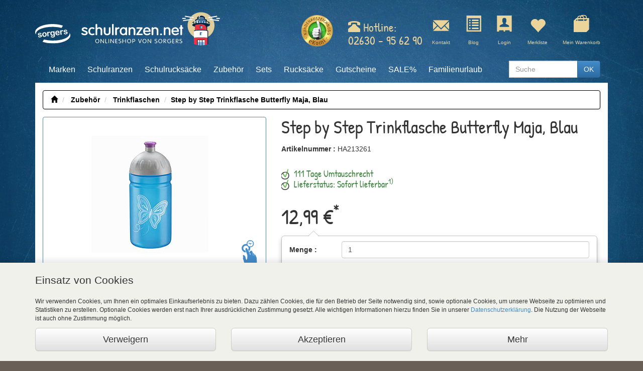

--- FILE ---
content_type: text/html; charset=ISO-8859-1
request_url: https://www.schulranzen.net/p/step-by-step-trinkflasche-butterfly-maja-blau
body_size: 26544
content:
<!DOCTYPE html>
<!--[if lt IE 7]><html class="oldie" lang="de"><![endif]-->
<!--[if IE 7]><html class="ie7" lang="de"><![endif]-->
<!--[if IE 8]><html class="ie8" lang="de"><![endif]-->
<!--[if IE 9]><html class="ie9" lang="de"><![endif]-->
<!--[if gt IE 9]><!--><html lang="de"><!--<![endif]-->
	<head>
		<title>Step by Step Trinkflasche Butterfly Maja, Blau | schulranzen.net</title>
		<meta name="description" content="Step by Step Trinkflasche Butterfly Maja, Blau günstig online kaufen bei schulranzen.net &#10003; 111 Tage Umtauschrecht &#10003; günstige Preise &#10003; Jetzt bestellen!">
		
	<meta charset="ISO-8859-1">
	<meta http-equiv="X-UA-Compatible" content="IE=edge">
	<meta name="viewport" content="width=device-width, initial-scale=1.0">
	<meta property="subject" content="Onlineshop">
	<meta property="copyright" content="sorgers GmbH">
	<meta name="google-site-verification" content="4APZWLFuYa4ev0Fi3QMGGMTUojmRDH-kMTuItlx5fVw">
	<meta name="msvalidate.01" content="594A23D1F2ADCB785F9BB54924C02334" />
	
	
	
	
	
	
	
	
	
	
	
	
	
	
	
	
	
	
	
	
	
	
	
		
		
			
				<meta name="robots" content="index,follow">
				<link rel="canonical" href="https://www.schulranzen.net/p/step-by-step-trinkflasche-butterfly-maja-blau">
			
		
		
		
		
		
	
	
	<base href="https://www.schulranzen.net/$WS/ts-shop/websale8_shop-ts-shop/benutzer/templates/01-01/">
	
	

		
	
	<link rel="preload" href="../assets/css/base.min.css" as="style">
	<link rel="preload" href="../assets/css/theme.min.css" as="style">
	<link rel="preload" href="../assets/css/slider.min.css" as="style">
	<link rel="preload" href="../assets/css/mobile-menu.css" as="style">
	
	<link rel="preload" href="../assets/js/modernizr.js" as="script">
	<link rel="preload" href="../assets/js/base.comp.js" as="script">
	<link rel="preload" href="../assets/js/ws.comp.js" as="script">
	<link rel="preload" href="../assets/js/jquery.plugin-base.js" as="script">
	<link rel="preload" href="../assets/js/jquery.state-manager.js" as="script">
	<link rel="preload" href="../assets/js/jquery.off-canvas-menu.js" as="script">
	<link rel="preload" href="../assets/js/jquery.overlay.js" as="script">
	<link rel="preload" href="../assets/js/jquery.subcategory-nav.js" as="script">
	<link rel="preload" href="../assets/js/jquery.transit.js" as="script">
	<link rel="preload" href="../assets/js/ff-suggest.js" as="script">
	<link rel="preload" href="../assets/js/slider.js" as="script">
	<link rel="preload" href="../assets/js/jquery.ez-plus.js" as="script">
	<link rel="preload" href="/$WS/ws_sysdata/js/ws-module-agreementcookies-1.8.6.js" as="script">


	
	
	<link href="../assets/css/base.min.css?v=2026121" rel="stylesheet">
	<link href="../assets/css/theme.min.css?v=2026121" rel="stylesheet">
	<link href="../assets/css/slider.min.css?v=2026121" rel="stylesheet">
	<link rel="icon" type="image/png" sizes="32x32" href="/$WS/ts-shop/websale8_shop-ts-shop/benutzer/templates/global/favicon/favicon-32x32.png">
	<link rel="icon" type="image/png" sizes="96x96" href="/$WS/ts-shop/websale8_shop-ts-shop/benutzer/templates/global/favicon/favicon-96x96.png">
	<link rel="icon" type="image/png" sizes="16x16" href="/$WS/ts-shop/websale8_shop-ts-shop/benutzer/templates/global/favicon/favicon-16x16.png">
	
	
    <!--[if lt IE 9]>
      <script src="https://oss.maxcdn.com/libs/html5shiv/3.7.0/html5shiv.js"></script>
      <script src="https://oss.maxcdn.com/libs/respond.js/1.3.0/respond.min.js"></script>
    <![endif]-->

	
	<link href="../assets/css/mobile-menu.css?v=2026121" rel="stylesheet">
	<script src="../assets/js/modernizr.js"></script>

		<!---->
        <link href="../assets/css/youtube-lightbox.css" rel="stylesheet">
	</head>
	
	<body>
		
	<noscript>
		<div class="alert alert-warning" style="margin:0px; border-radius:0px;">
			<div class="alert-icon pull-left" style="margin-right:15px; font-size:2rem;">
				<i class="glyphicon glyphicon-exclamation-sign pull-left"></i>
			</div>
			<div class="alert-content">
				Um schulranzen.net in vollem Umfang nutzen zu k&ouml;nnen, empfehlen wir Ihnen Javascript in Ihrem Browser zu aktiveren.
			</div>
		</div>
	</noscript>
	
	<div id="agreementPrivacy" >
		<div class="container">
			<div id="cookieOverview">
				<div class="row">
					<div class="col-xs-12">
						<p class="lead">Einsatz von Cookies</p>
						<p class="small">Wir verwenden Cookies, um Ihnen ein optimales Einkaufserlebnis zu bieten. Dazu zählen Cookies, die für den Betrieb der Seite notwendig sind, sowie optionale Cookies, um unsere Webseite zu optimieren und Statistiken zu erstellen. Optionale Cookies werden erst nach Ihrer ausdrücklichen Zustimmung gesetzt. Alle wichtigen Informationen hierzu finden Sie in unserer <a href="https://www.schulranzen.net/r/datenschutz" rel="nofollow">Datenschutzerklärung</a>. Die Nutzung der Webseite ist auch ohne Zustimmung möglich.</p>
					</div>
					<div class="col-xs-12 col-sm-4">
						<input type="button" onclick="ws_agreementcookies_set(); $('#agreementPrivacy').hide(); $('#agreementPrivacy').removeClass('isFixed'); $('#cookieDetails').addClass('d-none'); $('#cookieDetailToggler').removeClass('open');" value="Verweigern" class="btn btn-block btn-default btn-lg">
						<div class="space15 visible-xs"></div>
					</div>
					<div class="col-xs-12 col-sm-4">
						<label class="btn btn-block btn-default btn-lg">
	                        <input type="checkbox" value="egal" onclick="ws_agreement_updatecheckboxes(); ws_agreementcookies_set(); location.reload();" class=" ws_useragreement4alls"  style="display:none;"> Akzeptieren
	                    </label>
	                    <div class="space15 visible-xs"></div>
					</div>
					<div class="col-xs-12 col-sm-4">
						<span id="cookieDetailToggler" class="btn btn-block btn-default btn-lg" onclick="$('#cookieDetails').toggleClass('hidden'); $('#agreementPrivacy').toggleClass('isFixed'); $(this).toggleClass('open');">
							Mehr
						</span>
					</div>
				</div>
			</div>
			<div id="cookieDetails" class="hidden">
				<div class="space15"></div>
				<div class="text-right">
					<span class="glyphicon glyphicon-remove" onclick="$('#cookieDetails').toggleClass('hidden'); $('#agreementPrivacy').toggleClass('isFixed');" id="closeCookieDetails"></span>
					<span class="glyphicon glyphicon-remove" onclick="ws_agreementcookies_set(); $('#agreementPrivacy').hide(); $('#agreementPrivacy').removeClass('isFixed');" id="closeAgreementPrivacy" style="display: none;"></span>
				</div>
				<div class="border">
					<div class="font-weight-bold">
						<input type="checkbox" checked disabled aria-label="Essenzielle Cookies Akzeptieren (disabled)">&nbsp;Essenzielle Cookies
					</div>
					<div>Einige Cookies sind für den Betrieb der Seite notwendig und können daher nicht deaktiviert werden.</div>
				</div>
				
				
					
						<div class="border">
							<div class="font-weight-bold">
								<input type="checkbox" value="" onclick="ws_agreement_updatecheckboxes();" class=" ws_useragreementcgc_statistics"  aria-label="Checkbox für Details zur Datenverarbeitung bei statistischen Cookies:"> Details zur Datenverarbeitung bei statistischen Cookies:
							</div>
							<div class="small">Um den Shop zu optimieren, möchten wir Dienste nutzen, die Daten erheben und aggregieren und uns diese als statistische Übersicht zur Verfügung stellen.</div>
							
								<div class="row">
									
										<div class="col-xs-12">
											<div class="border">
												<input type="checkbox" onclick="ws_agreement_updatecheckboxes();" value="" class="ws_useragreement_optin_google_analytics ws_useragreementcg_optin_statistics"  aria-label="Checkbox für Google Analytics"> Google Analytics
												<div class="small">Dienst von Google zum Zweck statistischer Auswertungen.</div>
											</div>
										</div>
									
										<div class="col-xs-12">
											<div class="border">
												<input type="checkbox" onclick="ws_agreement_updatecheckboxes();" value="" class="ws_useragreement_optin_sovendus ws_useragreementcg_optin_statistics"  aria-label="Checkbox für Sovendus"> Sovendus
												<div class="small">Dienst von Sovendus zum Zweck statistischer Auswertungen.</div>
											</div>
										</div>
									
										<div class="col-xs-12">
											<div class="border">
												<input type="checkbox" onclick="ws_agreement_updatecheckboxes();" value="" class="ws_useragreement_optin_dwin ws_useragreementcg_optin_statistics"  aria-label="Checkbox für AWIN"> AWIN
												<div class="small">Dienst von AWIN zum Zweck statistischer Auswertungen.</div>
											</div>
										</div>
									
								</div>
							
						</div>
					
				
					
						<div class="border">
							<div class="font-weight-bold">
								<input type="checkbox" value="" onclick="ws_agreement_updatecheckboxes();" class=" ws_useragreementcgc_functional"  aria-label="Checkbox für Details zur Datenverarbeitung bei funktionellen Cookies:"> Details zur Datenverarbeitung bei funktionellen Cookies:
							</div>
							<div class="small">Wir möchten die Bedienung dieses Shops für Sie möglichst komfortabel gestalten.</div>
							
								<div class="row">
									
										<div class="col-xs-12">
											<div class="border">
												<input type="checkbox" onclick="ws_agreement_updatecheckboxes();" value="" class="ws_useragreement_optin_nosto ws_useragreementcg_optin_functional"  aria-label="Checkbox für Nosto"> Nosto
												<div class="small">Personalisierte Produktempfehlungen.</div>
											</div>
										</div>
									
										<div class="col-xs-12">
											<div class="border">
												<input type="checkbox" onclick="ws_agreement_updatecheckboxes();" value="" class="ws_useragreement_optin_youtube ws_useragreementcg_optin_functional"  aria-label="Checkbox für YouTube"> YouTube
												<div class="small">Anzeigen von Produktvideos.</div>
											</div>
										</div>
									
								</div>
							
						</div>
					
				
				<div class="space15"></div>
				<div class="row">
					<div class="col-xs-12 col-sm-7 col-md-8 col-lg-8 accept-all-cookies">
						<input type="checkbox" value="" onclick="ws_agreement_updatecheckboxes();" class=" ws_useragreement4alls"  aria-label="Alle Dienste erlauben"> <b>Alle Dienste erlauben</b>
					</div>
					<div class="col-xs-12 col-sm-5 col-md-4 col-lg-4">
						<input type="button" onclick="ws_agreementcookies_set(); location.reload();" value="Einstellungen speichern" class="btn btn-block btn-success btn-lg">
					</div>
				</div>
			</div>
		</div>
	</div>

				    
		<div id="bg" class="ws-product-bg">
			<div class="container" id="ws-product">
				
	
	<div id="header" class="new leuchtturm">
		<div id="layout"></div>
		
		
		<div class="row">
			<div id="tab-logos">
				<div class="tab-logos clearfix">
					<a href="https://www.schulranzen.net" title="schulranzen.net Logo">
						<img src="../assets/gfx/logo-sorgers-weiss.svg" class="pull-left img-sorgers" alt="Schulranzen & Schulrucksack Online Shop" width="70" height="39">
						<img src="../assets/gfx/schulranzen-net_logo_leuchtturm_web.svg" class="pull-left img-schulranzen" alt="Bild für Schulranzen & Schulrucksack Online Shop" width="280" height="76">
					</a>
				</div>
			</div>

			<div id="service-tab">
				<div class="row">
					<div class="col-xs-12 col-md-6 col-lg-6">
						<div class="row">
							<div class="hidden-xs col-sm-5 col-md-5 col-lg-6 pt-10">
							    <a href="https://www.ekomi.de/bewertungen-schulranzen.html" rel="nofollow" target="_blank"><img src="../assets/gfx/seal-ekomi.png" class="img-responsive ekomi-logo" alt="Gütesiegel ekomi"></a>
							</div>
							
							<div class="hidden-xs col-sm-7 col-md-7 col-lg-6 pt-10">
								<div class="hotline">
									<div class="h3">
										<div>
											<span class="glyphicon glyphicon-phone-alt"></span>&nbsp;Hotline:
										</div>
										<a href="tel:02630956290" aria-label="Telefonisch erreichbar unter 02630 - 95 62 90">02630 - 95 62 90</a>
									</div>
								</div>
							</div>
							
							<div class="col-xs-12 visible-xs clearfix mobile-reachability">
								<div class="pull-left">
									<a href="tel:02630956290" aria-label="Telefon 02630 - 95 62 90">
										<span class="glyphicon glyphicon-earphone"></span> 02630 - 95 62 90
									</a>
								</div>
								<div class="pull-right">
									<a href="mailto:post@sorgers.de">post@sorgers.de</a>
								</div>
							</div>
						</div>
					</div>
					<div class="hidden-xs hidden-sm col-md-6 col-lg-6">
						<div class="header-icons pt-10">
							<div class="header-icon hidden-xs">
								<div id="ajax-basket-shortbasket-new">
									<span class="span-link toggle-extended-shortbasket" id="show-extended-shortbasket">
										<i class="glyphicon glyphicon-shopping-bag"></i><br>
										Mein Warenkorb
									</span>
								</div>
							</div>
							<div class="header-icon">
                <form action="/websale8/" method="post">                  
                  <input type="hidden" name="otp1" value="prgpattern">
                  <input type="hidden" name="otp2" value="merkliste">
                  <input type="hidden" name="tpl" value="tpl_prgpattern.htm">
                  <button type="submit" class="btn-link" style="padding: 0;border: none;">
                    <i class="glyphicon glyphicon-heart"></i><br>
                    Merkliste
                  </button>
                </form>
					</div>
					<div class="header-icon hidden-xs">
                  <form action="/websale8/" method="post">
                    <input type="hidden" name="otp1" value="prgpattern">
                    <input type="hidden" name="otp2" value="login">
                    <input type="hidden" name="tpl" value="tpl_prgpattern.htm">
                    <button type="submit" class="btn-link" style="padding: 0; border: none;">
                    <i class="glyphicon glyphicon-vcard"></i><br>
								
									Login
								
									
						  </button>
                  </form>
					</div>
					<div class="header-icon hidden-xs">
						<a href="https://www.schulranzen.net/blog" target="_blank">
							<i class="glyphicon glyphicon-list-alt"></i><br>
							Blog
						</a>
					</div>							
					<div class="header-icon hidden-xs hidden-md">
						<form action="/websale8/" method="post">
                    <input type="hidden" name="otp1" value="prgpattern">
                    <input type="hidden" name="otp2" value="kontakt">
                    <input type="hidden" name="tpl" value="tpl_prgpattern.htm">
                    <button type="submit" class="btn-link" style="padding: 0;border: none;">
                      <i class="glyphicon glyphicon-envelope"></i><br>
                      Kontakt
                    </button>
                  </form>
					</div>
				</div>
			</div>
		</div>				
	</div>
			
										
		</div>
		
		<div class="visible-sm visible-xs row" id="mobile-search">
			<div class="wrapper">
				<div class="space15 visible-xs visible-sm"></div>
				<div class="col-xs-12">
					
	<form action="/websale8/" class="form-horizontal" method="get" role="search" >
<input type="hidden" name="Ctx" value="%7bver%2f8%2fver%7d%7bst%2f417%2fst%7d%7bcmd%2f0%2fcmd%7d%7bm%2fwebsale%2fm%7d%7bs%2fts%2dshop%2fs%7d%7bl%2f01%2d01%2fl%7d%7bmi%2f000532%2fmi%7d%7bpi%2fHA213261%2fpi%7d%7bpoh%2f1%2fpoh%7d%7bmd5%2f80c5ac4a1ac14fa0deeb67c81f0e63fd%2fmd5%7d">

		<input type="hidden" name="tpl" value="ws_search.htm">
		<div class="form-group">
			<div class="col-xs-9 col-sm-10">
				<label id="searchInput" class="sr-only">Schnell Suche</label>
				<input class="form-control" aria-labelledby="searchInput" name="search_input" placeholder="Suche" type="text" value="">
			</div>
			<div class="col-xs-3 col-sm-2">
				<button type="submit" class="btn btn-primary btn-block"><span class="glyphicon glyphicon-search"></span><span class="sr-only">Quick Search submit - OK</span> OK</button>
			</div>
		</div>		
	</form>
	
	

				</div>
			</div>
		</div>
	</div>


				
		
	<nav class="menubar">
		<div class="menubar-header">
			<div class="navbar-toggle" data-offcanvasselector=".sidebar-main" data-offcanvas="true">
				<span class="sr-only">Navigation ein-/ausblenden</span>
				<span class="icon-bar"></span>
				<span class="icon-bar"></span>
				<span class="icon-bar"></span>
			</div>
			
	<button type="button" class="hidden-lg hidden-md" id="ajax-basket-shortbasket-menu">
		<span class="sr-only">Warenkorb ein-/ausblenden</span>
		<span class="glyphicon glyphicon-shopping-cart"></span>
		<span ><span class="badge pull-right">0</span></span>
	</button>
	
  <form action="/websale8/" method="post" class="hidden-lg hidden-md">
    <input type="hidden" name="otp1" value="prgpattern">
    <input type="hidden" name="otp2" value="login">
    <input type="hidden" name="tpl" value="tpl_prgpattern.htm">
    <button type="submit" class="btn-link" id="login-link-menu">
      <span class="sr-only">Login / Kundenkonto</span>
      <span class="glyphicon glyphicon-user"></span>		
    </button>
  </form>
  
  <form action="/websale8/" method="post" class="hidden-lg hidden-md">
    <input type="hidden" name="otp1" value="prgpattern">
    <input type="hidden" name="otp2" value="merkliste">
    <input type="hidden" name="tpl" value="tpl_prgpattern.htm">
    <button type="submit" class="btn-link" id="ajax-memolist-menu-mobile" aria-label="Ihre Merkliste">
      <span class="glyphicon glyphicon-heart"></span>
  		  			
    </button>
  </form>
	<button type="button" class="hidden-lg hidden-md" id="show-mobile-search" aria-label="Mobile Suchleiste zeigen">
		<span class="glyphicon glyphicon-search"></span>
	</button>

		</div>
		<div class="menubar-collapse">
			
						
			<ul class="menu new" id="menu">
				
					
					<li class="" id="menu-000422">
						<a href="https://www.schulranzen.net/c/marken" >Marken </a>
						
							<div class="menu-wrapper menu-wrapper-000422">
								
								
									<!-- Menü Marken -->
									
															
									<div class="menu-dropdown-teaser">
										<div class="col-xs-12"><div class="h4">Top Marken</div><div class="space15"></div></div>
											  
    												<div class="col-xs-12">
    													<a href="https://www.schulranzen.net/c/marken/scout" class="thumbnail"><img data-src="/$WS/ts-shop/websale8_shop-ts-shop/benutzer/navigation/grafiken/adv_scout.jpg" src="/$WS/ts-shop/websale8_shop-ts-shop/benutzer/navigation/grafiken/adv_scout.jpg" class="img-responsive lazymenu" alt="Kategorie Scout ansehen"></a>
    												</div>
    											
    											
    											
    												<div class="col-xs-12">
    													<a href="https://www.schulranzen.net/c/marken/scout-exklusiv-schulranzen" class="thumbnail"><img data-src="/$WS/ts-shop/websale8_shop-ts-shop/benutzer/navigation/grafiken/Scout_Exklusiv.png" src="/$WS/ts-shop/websale8_shop-ts-shop/benutzer/navigation/grafiken/Scout_Exklusiv.png" class="img-responsive lazymenu" alt="Kategorie Scout Exklusiv Schulranzen ansehen"></a>
    												</div>
    											
    											
    											
    												<div class="col-xs-12">
    													<a href="https://www.schulranzen.net/c/marken/mcneill" class="thumbnail"><img data-src="/$WS/ts-shop/websale8_shop-ts-shop/benutzer/navigation/grafiken/adv_mcneill.jpg" src="/$WS/ts-shop/websale8_shop-ts-shop/benutzer/navigation/grafiken/adv_mcneill.jpg" class="img-responsive lazymenu" alt="Kategorie McNeill ansehen"></a>
    												</div>
    											
    											
    												<div class="col-xs-12">
    													<a href="https://www.schulranzen.net/c/marken/ergobag" class="thumbnail"><img data-src="/$WS/ts-shop/websale8_shop-ts-shop/benutzer/navigation/grafiken/adv_ergobag.jpg" src="/$WS/ts-shop/websale8_shop-ts-shop/benutzer/navigation/grafiken/adv_ergobag.jpg" class="img-responsive lazymenu" alt="Kategorie Ergobag ansehen"></a>
    												</div>
    											

    											
    												<div class="col-xs-12">
    													<a href="https://www.schulranzen.net/c/marken/satch" class="thumbnail"><img data-src="/$WS/ts-shop/websale8_shop-ts-shop/benutzer/navigation/grafiken/adv_satch.jpg" src="/$WS/ts-shop/websale8_shop-ts-shop/benutzer/navigation/grafiken/adv_satch.jpg" class="img-responsive lazymenu" alt="Kategorie satch ansehen"></a>
    												</div>
    											
									</div>										
									<div class="menu-dropdown-wrapper menu-dropdown-wrapper-000422">
										<div class="menu-dropdown menu-dropdown-000422">
											<a href="https://www.schulranzen.net/c/marken" class="first">
												
												<img src="../../navigation/grafiken/overview.png" class="" alt="Alle Marken im Sortiment ansehen">
												Alle Marken im Überblick
											</a>
											
												
																								
												<a href="https://www.schulranzen.net/c/marken/4-you">
													
													<img src="/$WS/ts-shop/websale8_shop-ts-shop/benutzer/navigation/grafiken/4you.png" class="" alt="Kategorie 4 YOU ansehen">
													4 YOU
												</a>												
											
												
																								
												<a href="https://www.schulranzen.net/c/marken/coocazoo">
													
													<img src="/$WS/ts-shop/websale8_shop-ts-shop/benutzer/navigation/grafiken/coocazoo_2022.png" class="" alt="Kategorie Coocazoo ansehen">
													Coocazoo
												</a>												
											
												
																								
												<a href="https://www.schulranzen.net/c/marken/derdiedas-schulranzen">
													
													<img src="/$WS/ts-shop/websale8_shop-ts-shop/benutzer/navigation/grafiken/derdiedas.png" class="" alt="Kategorie DerDieDas ansehen">
													DerDieDas
												</a>												
											
												
																								
												<a href="https://www.schulranzen.net/c/marken/ergobag">
													
													<img src="/$WS/ts-shop/websale8_shop-ts-shop/benutzer/navigation/grafiken/ergobag.png" class="" alt="Kategorie Ergobag ansehen">
													Ergobag
												</a>												
											
												
																								
												<a href="https://www.schulranzen.net/c/marken/mcneill">
													
													<img src="/$WS/ts-shop/websale8_shop-ts-shop/benutzer/navigation/grafiken/mcneill.png" class="" alt="Kategorie McNeill ansehen">
													McNeill
												</a>												
											
												
												
													</div><div class="menu-dropdown menu-dropdown-000422">
													
																								
												<a href="https://www.schulranzen.net/c/marken/satch">
													
													<img src="/$WS/ts-shop/websale8_shop-ts-shop/benutzer/navigation/grafiken/satch.png" class="" alt="Kategorie satch ansehen">
													satch
												</a>												
											
												
																								
												<a href="https://www.schulranzen.net/c/marken/scout">
													
													<img src="/$WS/ts-shop/websale8_shop-ts-shop/benutzer/navigation/grafiken/scout.png" class="" alt="Kategorie Scout ansehen">
													Scout
												</a>												
											
												
																								
												<a href="https://www.schulranzen.net/c/marken/scout-exklusiv-schulranzen">
													
													<img src="/$WS/ts-shop/websale8_shop-ts-shop/benutzer/navigation/grafiken/Scout_Exklusiv.png" class="" alt="Kategorie Scout Exklusiv Schulranzen ansehen">
													Scout Exklusiv Schulranzen
												</a>												
											
												
																								
												<a href="https://www.schulranzen.net/c/marken/step-by-step">
													
													<img src="/$WS/ts-shop/websale8_shop-ts-shop/benutzer/navigation/grafiken/stepbystep.png" class="" alt="Kategorie Step by Step ansehen">
													Step by Step
												</a>												
											
												
																								
												<a href="https://www.schulranzen.net/c/marken/yzea">
													
													<img src="/$WS/ts-shop/websale8_shop-ts-shop/benutzer/navigation/grafiken/yzea.png" class="" alt="Kategorie Yzea ansehen">
													Yzea
												</a>												
											
												
																								
												<a href="https://www.schulranzen.net/c/marken/beckmann">
													
													<img src="/$WS/ts-shop/websale8_shop-ts-shop/benutzer/navigation/grafiken/beckmann.png" class="" alt="Kategorie Beckmann ansehen">
													Beckmann
												</a>												
											
												
												
													</div><div class="menu-dropdown menu-dropdown-000422">
													
																								
												<a href="https://www.schulranzen.net/c/marken/cabaia">
													
													<img src="/$WS/ts-shop/websale8_shop-ts-shop/benutzer/navigation/grafiken/cabaia.png" class="" alt="Kategorie Cabaia ansehen">
													Cabaia
												</a>												
											
												
																								
												<a href="https://www.schulranzen.net/c/marken/legami">
													
													<img src="/$WS/ts-shop/websale8_shop-ts-shop/benutzer/navigation/grafiken/legami.jpg" class="" alt="Kategorie Legami ansehen">
													Legami
												</a>												
											
												
																								
												<a href="https://www.schulranzen.net/c/marken/laessig">
													
													<img src="/$WS/ts-shop/websale8_shop-ts-shop/benutzer/navigation/grafiken/laessig.jpg" class="" alt="Kategorie Lässig ansehen">
													Lässig
												</a>												
											
												
																								
												<a href="https://www.schulranzen.net/c/marken/school-mood">
													
													<img src="/$WS/ts-shop/websale8_shop-ts-shop/benutzer/navigation/grafiken/school_mood.png" class="" alt="Kategorie School Mood ansehen">
													School Mood
												</a>												
																						
										</div>
									</div>
								
								
								
								
								
								
								
								
								
							</div>
						
					</li>
				
					
					<li class="" id="menu-000420">
						<a href="https://www.schulranzen.net/c/schulranzen" >Schulranzen </a>
						
							<div class="menu-wrapper menu-wrapper-000420">
								
								
								
									<!-- Menü Schulranzen -->
									
									
									
									<div class="menu-dropdown-teaser">
										<div class="col-xs-12"><div class="h4">Top Schulranzen</div><div class="space15"></div></div>
										
											
												
													
														<div class="col-xs-12">
															
															
															
															<a href="https://www.schulranzen.net/p/step-by-step-cloud-schulranzen-set-sweet-unicorn-nuala" class="thumbnail">
																<picture>
																	<source srcset="/$WS/ts-shop/websale8_shop-ts-shop/produkte/medien/bilder/klein/Step-by-Step-CLOUD-Schulranzen-Set-Sweet-Unicorn-Nuala-_-HA222611.webp" type="image/webp">
																		<img data-src="/$WS/ts-shop/websale8_shop-ts-shop/produkte/medien/bilder/klein/Step-by-Step-CLOUD-Schulranzen-Set-Sweet-Unicorn-Nuala-_-HA222611.jpg" src="/$WS/ts-shop/websale8_shop-ts-shop/produkte/medien/bilder/klein/Step-by-Step-CLOUD-Schulranzen-Set-Sweet-Unicorn-Nuala-_-HA222611.jpg" class="img-responsive lazymenu" alt="Step by Step CLOUD Schulranzen-Set Sweet Unicorn Nuala ansehen">
																</picture>
															</a>
															
														</div>
														
													
												
											
												
													
														<div class="col-xs-12">
															
															
															
															<a href="https://www.schulranzen.net/p/step-by-step-cloud-schulranzen-set-dino-torex" class="thumbnail">
																<picture>
																	<source srcset="/$WS/ts-shop/websale8_shop-ts-shop/produkte/medien/bilder/klein/Step-by-Step-CLOUD-Schulranzen-Set-Dino-Torex-_-HA222609.webp" type="image/webp">
																		<img data-src="/$WS/ts-shop/websale8_shop-ts-shop/produkte/medien/bilder/klein/Step-by-Step-CLOUD-Schulranzen-Set-Dino-Torex-_-HA222609.jpg" src="/$WS/ts-shop/websale8_shop-ts-shop/produkte/medien/bilder/klein/Step-by-Step-CLOUD-Schulranzen-Set-Dino-Torex-_-HA222609.jpg" class="img-responsive lazymenu" alt="Step by Step CLOUD Schulranzen-Set Dino Torex ansehen">
																</picture>
															</a>
															
														</div>
														
													
												
											
												
													
														<div class="col-xs-12">
															
															
															
															<a href="https://www.schulranzen.net/p/step-by-step-cloud-schulranzenset-mermaid-lola-3" class="thumbnail">
																<picture>
																	<source srcset="/$WS/ts-shop/websale8_shop-ts-shop/produkte/medien/bilder/klein/Step-by-Step-Cloud-Schulranzenset-Mermaid-Lola-_-HA213425.webp" type="image/webp">
																		<img data-src="/$WS/ts-shop/websale8_shop-ts-shop/produkte/medien/bilder/klein/Step-by-Step-Cloud-Schulranzenset-Mermaid-Lola-_-HA213425.jpg" src="/$WS/ts-shop/websale8_shop-ts-shop/produkte/medien/bilder/klein/Step-by-Step-Cloud-Schulranzenset-Mermaid-Lola-_-HA213425.jpg" class="img-responsive lazymenu" alt="Step by Step Cloud Schulranzenset Mermaid Lola ansehen">
																</picture>
															</a>
															
														</div>
														
													
												
											
												
													
												
											
												
													
														<div class="col-xs-12">
															
															
															
															<a href="https://www.schulranzen.net/p/step-by-step-2in1-plus-schulranzenset-spiegelburg-horse-love" class="thumbnail">
																<picture>
																	<source srcset="/$WS/ts-shop/websale8_shop-ts-shop/produkte/medien/bilder/klein/Step-by-Step-2in1-Plus-Schulranzenset-Spiegelburg-Horse-Love-_-HA213431.webp" type="image/webp">
																		<img data-src="/$WS/ts-shop/websale8_shop-ts-shop/produkte/medien/bilder/klein/Step-by-Step-2in1-Plus-Schulranzenset-Spiegelburg-Horse-Love-_-HA213431.jpg" src="/$WS/ts-shop/websale8_shop-ts-shop/produkte/medien/bilder/klein/Step-by-Step-2in1-Plus-Schulranzenset-Spiegelburg-Horse-Love-_-HA213431.jpg" class="img-responsive lazymenu" alt="Step by Step 2in1 Plus Schulranzenset Spiegelburg Horse Love ansehen">
																</picture>
															</a>
															
														</div>
														
													
												
											
												
											
												
											
												
											
												
											
												
											
										
									</div>													
									<div class="menu-dropdown-wrapper menu-dropdown-wrapper-000420">
										<a href="https://www.schulranzen.net/c/schulranzen" class="first">Alle Schulranzen im Überblick</a>
										<div class="menu-dropdown menu-dropdown-000420">																															
											
												
												
													<div class="menu-dropdown-brands"></div>
													<img class="menu-dropdown-brands-img lazymenu" data-src="/$WS/ts-shop/websale8_shop-ts-shop/benutzer/navigation/grafiken/Maedchen_Jungen.png" src="/$WS/ts-shop/websale8_shop-ts-shop/benutzer/navigation/grafiken/Maedchen_Jungen.png" alt="Kategorie Schulranzen für Jungen ansehen"> 
																											
																																				
												<a href="https://www.schulranzen.net/c/schulranzen/schulranzen-fuer-jungen">Schulranzen für Jungen</a>									
											
												
																																				
												<a href="https://www.schulranzen.net/c/schulranzen/schulranzen-fuer-maedchen">Schulranzen für Mädchen</a>									
											
												
												
													<div class="menu-dropdown-brands"></div>
													<img class="menu-dropdown-brands-img lazymenu" data-src="/$WS/ts-shop/websale8_shop-ts-shop/benutzer/navigation/grafiken/2025.png" src="/$WS/ts-shop/websale8_shop-ts-shop/benutzer/navigation/grafiken/2025.png" alt="Kategorie Schulranzen 2026 - neue Motive - neue Modelle ansehen"> 
																											
																																				
												<a href="https://www.schulranzen.net/c/schulranzen/schulranzen-2026-neue-motive-neue-modelle">Schulranzen 2026 - neue Motive - neue Modelle</a>									
											
												
												
													<div class="menu-dropdown-brands"></div>
													<img class="menu-dropdown-brands-img lazymenu" data-src="/$WS/ts-shop/websale8_shop-ts-shop/benutzer/navigation/grafiken/Schulranzen_nach_Klassen.png" src="/$WS/ts-shop/websale8_shop-ts-shop/benutzer/navigation/grafiken/Schulranzen_nach_Klassen.png" alt="Kategorie Schulranzen 1 Klasse ansehen"> 
																											
																																				
												<a href="https://www.schulranzen.net/c/schulranzen/schulranzen-1-klasse">Schulranzen 1 Klasse</a>									
											
												
																																				
												<a href="https://www.schulranzen.net/c/schulranzen/schulranzen-2-klasse">Schulranzen 2 Klasse</a>									
											
												
																																				
												<a href="https://www.schulranzen.net/c/schulranzen/schulranzen-3-klasse">Schulranzen 3 Klasse</a>									
											
												
																																				
												<a href="https://www.schulranzen.net/c/schulranzen/schulranzen-4-klasse">Schulranzen 4 Klasse</a>									
											
												
																																				
												<a href="https://www.schulranzen.net/c/schulranzen/schulranzen-5-klasse">Schulranzen 5 Klasse</a>									
											
												
																																				
												<a href="https://www.schulranzen.net/c/schulranzen/schulranzen-6-klasse">Schulranzen 6 Klasse</a>									
											
												
																																				
												<a href="https://www.schulranzen.net/c/schulranzen/schulranzen-7-klasse">Schulranzen 7 Klasse</a>									
											
										</div>										
									</div>
								
								
								
								
								
								
								
								
							</div>
						
					</li>
				
					
					<li class="" id="menu-000423">
						<a href="https://www.schulranzen.net/c/schulrucksaecke" >Schulrucksäcke </a>
						
							<div class="menu-wrapper menu-wrapper-000423">
								
								
								
								
									<!-- Menü Schulrucksäcke -->
									
									
									
									
									
										
									
									
									<div class="menu-dropdown-wrapper menu-dropdown-wrapper-000423">
										<a href="https://www.schulranzen.net/c/schulrucksaecke" class="first">Alle Schulrucksäcke im Überblick</a>
										<div class="menu-dropdown menu-dropdown-left menu-dropdown-000423">											
											
																								
												
												
													<div class="menu-dropdown-brands"></div>
													<img class="menu-dropdown-brands-img lazymenu" data-src="/$WS/ts-shop/websale8_shop-ts-shop/benutzer/navigation/grafiken/coocazoo_2022.png" src="/$WS/ts-shop/websale8_shop-ts-shop/benutzer/navigation/grafiken/coocazoo_2022.png" alt="Kategorie Coocazoo Schulrucksack ansehen"> 
																											
																								
												<a href="https://www.schulranzen.net/c/schulrucksaecke/coocazoo-schulrucksack">Coocazoo Schulrucksack</a>												
											
																								
												
												
													<div class="menu-dropdown-brands"></div>
													<img class="menu-dropdown-brands-img lazymenu" data-src="/$WS/ts-shop/websale8_shop-ts-shop/benutzer/navigation/grafiken/Maedchen_Jungen.png" src="/$WS/ts-shop/websale8_shop-ts-shop/benutzer/navigation/grafiken/Maedchen_Jungen.png" alt="Kategorie Schulrucksack Jungen ansehen"> 
																											
																								
												<a href="https://www.schulranzen.net/c/schulrucksaecke/schulrucksack-jungen">Schulrucksack Jungen</a>												
											
																								
												
																								
												<a href="https://www.schulranzen.net/c/schulrucksaecke/schulrucksack-maedchen">Schulrucksack Mädchen</a>												
											
																								
												
																								
												<a href="https://www.schulranzen.net/c/schulrucksaecke/schulrucksack-teenager">Schulrucksack Teenager</a>												
											
																								
												
																								
												<a href="https://www.schulranzen.net/c/schulrucksaecke/schulrucksack-schwarz">Schulrucksack Schwarz</a>												
											
																								
												
												
													<div class="menu-dropdown-brands"></div>
													<img class="menu-dropdown-brands-img lazymenu" data-src="/$WS/ts-shop/websale8_shop-ts-shop/benutzer/navigation/grafiken/satch.png" src="/$WS/ts-shop/websale8_shop-ts-shop/benutzer/navigation/grafiken/satch.png" alt="Kategorie satch match ansehen"> 
																											
																								
												<a href="https://www.schulranzen.net/c/schulrucksaecke/satch-match">satch match</a>												
											
																								
												
																								
												<a href="https://www.schulranzen.net/c/schulrucksaecke/satch-pack">satch pack</a>												
											
																								
												
													</div>
													<div class="menu-dropdown-teaser">
														<div class="col-xs-12"><div class="h4">Unsere Top Schulrucksäcke</div><div class="space15"></div></div>
														
															
																
																	
																
															
																
																	
																
															
																
																	
																		<div class="col-xs-6">
																		
																			
																			
																			<a href="https://www.schulranzen.net/p/coocazoo-porter-blue-motion-schulrucksack-5" class="thumbnail">
																				<picture>
																					<source srcset="/$WS/ts-shop/websale8_shop-ts-shop/produkte/medien/bilder/klein/Coocazoo-PORTER-Blue-Motion-Schulrucksack-_-HA211334.webp" type="image/webp">
																						<img data-src="/$WS/ts-shop/websale8_shop-ts-shop/produkte/medien/bilder/klein/Coocazoo-PORTER-Blue-Motion-Schulrucksack-_-HA211334.jpg" src="/$WS/ts-shop/websale8_shop-ts-shop/produkte/medien/bilder/klein/Coocazoo-PORTER-Blue-Motion-Schulrucksack-_-HA211334.jpg" class="img-responsive lazymenu" alt="Coocazoo PORTER Blue Motion Schulrucksack ansehen">
																				</picture>
																			</a>
																						
																		</div>
																		
																	
																
															
																
																	
																		<div class="col-xs-6">
																		
																			
																			
																			<a href="https://www.schulranzen.net/p/coocazoo-porter-lime-flash-schulrucksack-5" class="thumbnail">
																				<picture>
																					<source srcset="/$WS/ts-shop/websale8_shop-ts-shop/produkte/medien/bilder/klein/Coocazoo-PORTER-Lime-Flash-Schulrucksack-_-HA211335.webp" type="image/webp">
																						<img data-src="/$WS/ts-shop/websale8_shop-ts-shop/produkte/medien/bilder/klein/Coocazoo-PORTER-Lime-Flash-Schulrucksack-_-HA211335.jpg" src="/$WS/ts-shop/websale8_shop-ts-shop/produkte/medien/bilder/klein/Coocazoo-PORTER-Lime-Flash-Schulrucksack-_-HA211335.jpg" class="img-responsive lazymenu" alt="Coocazoo PORTER Lime Flash Schulrucksack ansehen">
																				</picture>
																			</a>
																						
																		</div>
																		
																	
																
															
																
																	
																
															
																
																	
																
															
																
																	
																		<div class="col-xs-6">
																		
																			
																			
																			<a href="https://www.schulranzen.net/p/coocazoo-mate-pacific-tribes-schulrucksack" class="thumbnail">
																				<picture>
																					<source srcset="/$WS/ts-shop/websale8_shop-ts-shop/produkte/medien/bilder/klein/Coocazoo-MATE-Pacific-Tribes-Schulrucksack-_-HA211624.webp" type="image/webp">
																						<img data-src="/$WS/ts-shop/websale8_shop-ts-shop/produkte/medien/bilder/klein/Coocazoo-MATE-Pacific-Tribes-Schulrucksack-_-HA211624.jpg" src="/$WS/ts-shop/websale8_shop-ts-shop/produkte/medien/bilder/klein/Coocazoo-MATE-Pacific-Tribes-Schulrucksack-_-HA211624.jpg" class="img-responsive lazymenu" alt="Coocazoo MATE Pacific Tribes Schulrucksack ansehen">
																				</picture>
																			</a>
																						
																		</div>
																		
																	
																
															
																
																	
																
															
																
																	
																
															
																
																	
																
															
														
													</div>
													<div class="menu-dropdown menu-dropdown-right menu-dropdown-000423">
													
												
												
													<div class="menu-dropdown-brands"></div>
													<img class="menu-dropdown-brands-img lazymenu" data-src="/$WS/ts-shop/websale8_shop-ts-shop/benutzer/navigation/grafiken/beckmann.png" src="/$WS/ts-shop/websale8_shop-ts-shop/benutzer/navigation/grafiken/beckmann.png" alt="Kategorie Beckmann Rucksack ansehen"> 
																											
																								
												<a href="https://www.schulranzen.net/c/schulrucksaecke/beckmann-rucksack">Beckmann Rucksack</a>												
											
																								
												
												
													<div class="menu-dropdown-brands"></div>
													<img class="menu-dropdown-brands-img lazymenu" data-src="/$WS/ts-shop/websale8_shop-ts-shop/benutzer/navigation/grafiken/dakine.png" src="/$WS/ts-shop/websale8_shop-ts-shop/benutzer/navigation/grafiken/dakine.png" alt="Kategorie Dakine Schulrucksack ansehen"> 
																											
																								
												<a href="https://www.schulranzen.net/c/schulrucksaecke/dakine-schulrucksack">Dakine Schulrucksack</a>												
											
																								
												
												
													<div class="menu-dropdown-brands"></div>
													<img class="menu-dropdown-brands-img lazymenu" data-src="/$WS/ts-shop/websale8_shop-ts-shop/benutzer/navigation/grafiken/deuter.png" src="/$WS/ts-shop/websale8_shop-ts-shop/benutzer/navigation/grafiken/deuter.png" alt="Kategorie Deuter Schulrucksack ansehen"> 
																											
																								
												<a href="https://www.schulranzen.net/c/schulrucksaecke/deuter-schulrucksack">Deuter Schulrucksack</a>												
											
																								
												
												
													<div class="menu-dropdown-brands"></div>
													<img class="menu-dropdown-brands-img lazymenu" data-src="/$WS/ts-shop/websale8_shop-ts-shop/benutzer/navigation/grafiken/ergobag.png" src="/$WS/ts-shop/websale8_shop-ts-shop/benutzer/navigation/grafiken/ergobag.png" alt="Kategorie ergobag pack Schulrucksäcke Grundschule ansehen"> 
																											
																								
												<a href="https://www.schulranzen.net/c/schulrucksaecke/ergobag-pack-schulrucksaecke-grundschule">ergobag pack Schulrucksäcke Grundschule</a>												
											
																								
												
												
													<div class="menu-dropdown-brands"></div>
													<img class="menu-dropdown-brands-img lazymenu" data-src="/$WS/ts-shop/websale8_shop-ts-shop/benutzer/navigation/grafiken/yzea.png" src="/$WS/ts-shop/websale8_shop-ts-shop/benutzer/navigation/grafiken/yzea.png" alt="Kategorie Yzea Schulrucksack ansehen"> 
																											
																								
												<a href="https://www.schulranzen.net/c/schulrucksaecke/yzea-schulrucksack">Yzea Schulrucksack</a>												
											
																								
												
												
													<div class="menu-dropdown-brands"></div>
													<img class="menu-dropdown-brands-img lazymenu" data-src="/$WS/ts-shop/websale8_shop-ts-shop/benutzer/navigation/grafiken/4you.png" src="/$WS/ts-shop/websale8_shop-ts-shop/benutzer/navigation/grafiken/4you.png" alt="Kategorie 4YOU Schulrucksack ansehen"> 
																											
																								
												<a href="https://www.schulranzen.net/c/schulrucksaecke/4you-schulrucksack">4YOU Schulrucksack</a>												
																						
										</div>											
									</div>
								
								
								
								
								
								
								
							</div>
						
					</li>
				
					
					<li class="dropdown" id="menu-000425">
						<a href="https://www.schulranzen.net/c/zubehoer" >Zubehör </a>
						
							<div class="menu-wrapper menu-wrapper-000425">
								
								
								
								
								
									<!-- Menü Zubehör -->
									
									 
									
									
									<div class="menu-dropdown-wrapper menu-dropdown-wrapper-000425">
										<a href="https://www.schulranzen.net/c/zubehoer" class="first">Unser Zubehör im Überblick</a>
										<div class="menu-dropdown menu-dropdown-left menu-dropdown-000425">											
											
																								
																																			
												<a href="https://www.schulranzen.net/c/zubehoer/stifte">Stifte</a>												
											
																								
																																			
												<a href="https://www.schulranzen.net/c/zubehoer/brotdosen">Brotdosen</a>												
											
																								
																																			
												<a href="https://www.schulranzen.net/c/zubehoer/federmaeppchen">Federmäppchen</a>												
											
																								
																																			
												<a href="https://www.schulranzen.net/c/zubehoer/geldboersen">Geldbörsen</a>												
											
																								
																																			
												<a href="https://www.schulranzen.net/c/zubehoer/heftboxen">Heftboxen</a>												
											
																								
																																			
												<a href="https://www.schulranzen.net/c/zubehoer/regenhuelle">Regenhülle</a>												
											
																								
																																			
												<a href="https://www.schulranzen.net/c/zubehoer/regenschirm">Regenschirm</a>												
											
																								
												
													</div>
													<div class="menu-dropdown-teaser">
														<div class="col-xs-12"><div class="h4">Unser Top Zubehör</div><div class="space15"></div></div>
														
															
																
																	
																
															
																
																	
																		<div class="col-xs-6">
																		
																			
																			
																			<a href="https://www.schulranzen.net/p/step-by-step-trinkflasche-starship-10" class="thumbnail">
																				<picture>
																					<source srcset="/$WS/ts-shop/websale8_shop-ts-shop/produkte/medien/bilder/klein/Step-by-Step-Trinkflasche-Starship-_-HA138379.webp" type="image/webp">
																						<img data-src="/$WS/ts-shop/websale8_shop-ts-shop/produkte/medien/bilder/klein/Step-by-Step-Trinkflasche-Starship-_-HA138379.jpg" src="/$WS/ts-shop/websale8_shop-ts-shop/produkte/medien/bilder/klein/Step-by-Step-Trinkflasche-Starship-_-HA138379.jpg" class="img-responsive lazymenu" alt="Step by Step Trinkflasche Starship ansehen">
																				</picture>
																			</a>
																						
																		</div>
																		
																	
																
															
																
																	
																
															
																
																	
																
															
																
																	
																		<div class="col-xs-6">
																		
																			
																			
																			<a href="https://www.schulranzen.net/p/step-by-step-lunchbox-wild-cat-8" class="thumbnail">
																				<picture>
																					<source srcset="/$WS/ts-shop/websale8_shop-ts-shop/produkte/medien/bilder/klein/Step-by-Step-Lunchbox-Wild-Cat-_-HA139289.webp" type="image/webp">
																						<img data-src="/$WS/ts-shop/websale8_shop-ts-shop/produkte/medien/bilder/klein/Step-by-Step-Lunchbox-Wild-Cat-_-HA139289.jpg" src="/$WS/ts-shop/websale8_shop-ts-shop/produkte/medien/bilder/klein/Step-by-Step-Lunchbox-Wild-Cat-_-HA139289.jpg" class="img-responsive lazymenu" alt="Step by Step Lunchbox Wild Cat ansehen">
																				</picture>
																			</a>
																						
																		</div>
																		
																	
																
															
																
																	
																		<div class="col-xs-6">
																		
																			
																			
																			<a href="https://www.schulranzen.net/p/step-by-step-trinkflasche-sky-rocket-6" class="thumbnail">
																				<picture>
																					<source srcset="/$WS/ts-shop/websale8_shop-ts-shop/produkte/medien/bilder/klein/Step-by-Step-Trinkflasche-Sky-Rocket-_-HA183837.webp" type="image/webp">
																						<img data-src="/$WS/ts-shop/websale8_shop-ts-shop/produkte/medien/bilder/klein/Step-by-Step-Trinkflasche-Sky-Rocket-_-HA183837.jpg" src="/$WS/ts-shop/websale8_shop-ts-shop/produkte/medien/bilder/klein/Step-by-Step-Trinkflasche-Sky-Rocket-_-HA183837.jpg" class="img-responsive lazymenu" alt="Step by Step Trinkflasche Sky Rocket ansehen">
																				</picture>
																			</a>
																						
																		</div>
																		
																	
																
															
																
																	
																
															
																
																	
																
															
																
																	
																
															
																
																	
																
															
														
													</div>
													<div class="menu-dropdown menu-dropdown-right menu-dropdown-000425">
													
																																			
												<a href="https://www.schulranzen.net/c/zubehoer/schlampermaeppchen">Schlampermäppchen</a>												
											
																								
																																			
												<a href="https://www.schulranzen.net/c/zubehoer/sicherheit">Sicherheit</a>												
											
																								
																																			
												<a href="https://www.schulranzen.net/c/zubehoer/sonstiges">Sonstiges</a>												
											
																								
																																			
												<a href="https://www.schulranzen.net/c/zubehoer/sporttaschen">Sporttaschen</a>												
											
																								
																																			
												<a href="https://www.schulranzen.net/c/zubehoer/sportbeutel">Sportbeutel</a>												
											
																								
																																			
												<a href="https://www.schulranzen.net/c/zubehoer/trinkflaschen" class="active">Trinkflaschen</a>												
																						
										</div>											
									</div>
								
								
								
								
								
								
							</div>
						
					</li>
				
					
					<li class="" id="menu-000426">
						<a href="https://www.schulranzen.net/c/sets" >Sets </a>
						
							<div class="menu-wrapper menu-wrapper-000426">
								
								
								
								
								
								
									<!-- Menü Sets -->
									
									
									
									<div class="menu-dropdown-wrapper menu-dropdown-wrapper-000426">
										<a href="https://www.schulranzen.net/c/sets" class="first">Alle Sets im Überblick</a>
										<div class="menu-dropdown menu-dropdown-left menu-dropdown-000426">											
											
																								
												
												
													<div class="menu-dropdown-brands"></div>
													<img class="menu-dropdown-brands-img lazymenu" data-src="/$WS/ts-shop/websale8_shop-ts-shop/benutzer/navigation/grafiken/coocazoo_2022.png" src="/$WS/ts-shop/websale8_shop-ts-shop/benutzer/navigation/grafiken/coocazoo_2022.png" alt="Kategorie Coocazoo Schulrucksack Sets ansehen"> 
																											
																								
												<a href="https://www.schulranzen.net/c/sets/coocazoo-schulrucksack-sets">Coocazoo Schulrucksack Sets</a>												
											
																								
												
												
													<div class="menu-dropdown-brands"></div>
													<img class="menu-dropdown-brands-img lazymenu" data-src="/$WS/ts-shop/websale8_shop-ts-shop/benutzer/navigation/grafiken/stepbystep.png" src="/$WS/ts-shop/websale8_shop-ts-shop/benutzer/navigation/grafiken/stepbystep.png" alt="Kategorie Step by Step Schulranzen Sets ansehen"> 
																											
																								
												<a href="https://www.schulranzen.net/c/sets/step-by-step-schulranzen-sets">Step by Step Schulranzen Sets</a>												
											
																								
												
												
													<div class="menu-dropdown-brands"></div>
													<img class="menu-dropdown-brands-img lazymenu" data-src="/$WS/ts-shop/websale8_shop-ts-shop/benutzer/navigation/grafiken/derdiedas.png" src="/$WS/ts-shop/websale8_shop-ts-shop/benutzer/navigation/grafiken/derdiedas.png" alt="Kategorie DerDieDas Schulranzen-Sets ansehen"> 
																											
																								
												<a href="https://www.schulranzen.net/c/sets/derdiedas-schulranzen-sets">DerDieDas Schulranzen-Sets</a>												
											
																								
												
												
													<div class="menu-dropdown-brands"></div>
													<img class="menu-dropdown-brands-img lazymenu" data-src="/$WS/ts-shop/websale8_shop-ts-shop/benutzer/navigation/grafiken/satch.png" src="/$WS/ts-shop/websale8_shop-ts-shop/benutzer/navigation/grafiken/satch.png" alt="Kategorie satch Schulrucksack Sets ansehen"> 
																											
																								
												<a href="https://www.schulranzen.net/c/sets/satch-schulrucksack-sets">satch Schulrucksack Sets</a>												
											
																								
												
												
													<div class="menu-dropdown-brands"></div>
													<img class="menu-dropdown-brands-img lazymenu" data-src="/$WS/ts-shop/websale8_shop-ts-shop/benutzer/navigation/grafiken/ergobag.png" src="/$WS/ts-shop/websale8_shop-ts-shop/benutzer/navigation/grafiken/ergobag.png" alt="Kategorie ergobag Grundschule Sets ansehen"> 
																											
																								
												<a href="https://www.schulranzen.net/c/sets/ergobag-grundschule-sets">ergobag Grundschule Sets</a>												
											
																								
												
													</div>
													<div class="menu-dropdown-teaser">
														<div class="col-xs-12"><div class="h4">Unsere Top Sets</div><div class="space15"></div></div>
														
															
																
																	
																
															
																
																	
																
															
																
																	
																
															
																
																	
																
															
																
																	
																
															
																
																	
																
															
																
																	
																
															
																
																	
																
															
																
																	
																
															
																
																	
																
															
														
													</div>
													<div class="menu-dropdown menu-dropdown-right menu-dropdown-000426">
													
												
												
													<div class="menu-dropdown-brands"></div>
													<img class="menu-dropdown-brands-img lazymenu" data-src="/$WS/ts-shop/websale8_shop-ts-shop/benutzer/navigation/grafiken/mcneill.png" src="/$WS/ts-shop/websale8_shop-ts-shop/benutzer/navigation/grafiken/mcneill.png" alt="Kategorie McNeill Schulranzen-Sets ansehen"> 
																											
																								
												<a href="https://www.schulranzen.net/c/sets/mcneill-schulranzen-sets">McNeill Schulranzen-Sets</a>												
											
																								
												
												
													<div class="menu-dropdown-brands"></div>
													<img class="menu-dropdown-brands-img lazymenu" data-src="/$WS/ts-shop/websale8_shop-ts-shop/benutzer/navigation/grafiken/scout.png" src="/$WS/ts-shop/websale8_shop-ts-shop/benutzer/navigation/grafiken/scout.png" alt="Kategorie Scout Schulranzen-Sets ansehen"> 
																											
																								
												<a href="https://www.schulranzen.net/c/sets/scout-schulranzen-sets">Scout Schulranzen-Sets</a>												
											
																								
												
												
													<div class="menu-dropdown-brands"></div>
													<img class="menu-dropdown-brands-img lazymenu" data-src="/$WS/ts-shop/websale8_shop-ts-shop/benutzer/navigation/grafiken/beckmann.png" src="/$WS/ts-shop/websale8_shop-ts-shop/benutzer/navigation/grafiken/beckmann.png" alt="Kategorie Beckmann Schulrucksack Sets ansehen"> 
																											
																								
												<a href="https://www.schulranzen.net/c/sets/beckmann-schulrucksack-sets">Beckmann Schulrucksack Sets</a>												
																						
										</div>											
									</div>
								
								
								
								
								
							</div>
						
					</li>
				
					
					<li class="" id="menu-000427">
						<a href="https://www.schulranzen.net/c/rucksaecke" >Rucksäcke </a>
						
							<div class="menu-wrapper menu-wrapper-000427">
								
								
								
								
								
								
								
								
        									<!-- Menü Rucksäcke -->
									
									 
									
									
									<div class="menu-dropdown-wrapper menu-dropdown-wrapper-000427">
										<a href="https://www.schulranzen.net/c/zubehoer" class="first">Alle Rucksäcke im Überblick</a>
										<div class="menu-dropdown menu-dropdown-left menu-dropdown-000427">											
											
																								
																						
												<a href="https://www.schulranzen.net/c/rucksaecke/kinderrucksaecke">Kinderrucksäcke</a>												
											
																								
																						
												<a href="https://www.schulranzen.net/c/rucksaecke/freizeitrucksack">Freizeitrucksack</a>												
											
																								
																						
												<a href="https://www.schulranzen.net/c/rucksaecke/uni-rucksaecke">Uni und Business</a>												
																						
										</div>
										<div class="menu-dropdown-teaser">
											<div class="col-xs-12"><div class="h4">Unsere Top Rucksäcke</div><div class="space15"></div></div>
											
												
													<div class="col-xs-3">
													
														
														
														<a href="https://www.schulranzen.net/p/cabaia-adventurer-rucksack-l-reykjavik" class="thumbnail">
															<picture>
																<source srcset="/$WS/ts-shop/websale8_shop-ts-shop/produkte/medien/bilder/klein/Cabaia-Adventurer-Rucksack-L-Reykjavik-_-CAB00057.webp" type="image/webp">
																	<img data-src="/$WS/ts-shop/websale8_shop-ts-shop/produkte/medien/bilder/klein/Cabaia-Adventurer-Rucksack-L-Reykjavik-_-CAB00057.jpg" src="/$WS/ts-shop/websale8_shop-ts-shop/produkte/medien/bilder/klein/Cabaia-Adventurer-Rucksack-L-Reykjavik-_-CAB00057.jpg" class="img-responsive lazymenu" alt="Cabaia Adventurer Rucksack L Reykjavik ansehen">
															</picture>
														</a>
													
													</div>
												
													<div class="col-xs-3">
													
														
														
														<a href="https://www.schulranzen.net/p/cabaia-adventurer-rucksack-l-new-york" class="thumbnail">
															<picture>
																<source srcset="/$WS/ts-shop/websale8_shop-ts-shop/produkte/medien/bilder/klein/Cabaia-Adventurer-Rucksack-L-New-York-_-CAB00058.webp" type="image/webp">
																	<img data-src="/$WS/ts-shop/websale8_shop-ts-shop/produkte/medien/bilder/klein/Cabaia-Adventurer-Rucksack-L-New-York-_-CAB00058.jpg" src="/$WS/ts-shop/websale8_shop-ts-shop/produkte/medien/bilder/klein/Cabaia-Adventurer-Rucksack-L-New-York-_-CAB00058.jpg" class="img-responsive lazymenu" alt="Cabaia Adventurer Rucksack L New York ansehen">
															</picture>
														</a>
													
													</div>
												
													<div class="col-xs-3">
													
														
														
														<a href="https://www.schulranzen.net/p/cabaia-adventurer-rucksack-l-londres" class="thumbnail">
															<picture>
																<source srcset="/$WS/ts-shop/websale8_shop-ts-shop/produkte/medien/bilder/klein/Cabaia-Adventurer-Rucksack-L-Londres-_-CAB00059.webp" type="image/webp">
																	<img data-src="/$WS/ts-shop/websale8_shop-ts-shop/produkte/medien/bilder/klein/Cabaia-Adventurer-Rucksack-L-Londres-_-CAB00059.jpg" src="/$WS/ts-shop/websale8_shop-ts-shop/produkte/medien/bilder/klein/Cabaia-Adventurer-Rucksack-L-Londres-_-CAB00059.jpg" class="img-responsive lazymenu" alt="Cabaia Adventurer Rucksack L Londres ansehen">
															</picture>
														</a>
													
													</div>
												
													<div class="col-xs-3">
													
														
														
														<a href="https://www.schulranzen.net/p/cabaia-adventurer-rucksack-m-fortaleza" class="thumbnail">
															<picture>
																<source srcset="/$WS/ts-shop/websale8_shop-ts-shop/produkte/medien/bilder/klein/Cabaia-Adventurer-Rucksack-M-Fortaleza-_-CAB00063.webp" type="image/webp">
																	<img data-src="/$WS/ts-shop/websale8_shop-ts-shop/produkte/medien/bilder/klein/Cabaia-Adventurer-Rucksack-M-Fortaleza-_-CAB00063.jpg" src="/$WS/ts-shop/websale8_shop-ts-shop/produkte/medien/bilder/klein/Cabaia-Adventurer-Rucksack-M-Fortaleza-_-CAB00063.jpg" class="img-responsive lazymenu" alt="Cabaia Adventurer Rucksack M Fortaleza ansehen">
															</picture>
														</a>
													
													</div>
												
													<div class="col-xs-3">
													
														
														
														<a href="https://www.schulranzen.net/p/cabaia-adventurer-rucksack-l-zurich" class="thumbnail">
															<picture>
																<source srcset="/$WS/ts-shop/websale8_shop-ts-shop/produkte/medien/bilder/klein/Cabaia-Adventurer-Rucksack-L-Zurich-_-CAB00067.webp" type="image/webp">
																	<img data-src="/$WS/ts-shop/websale8_shop-ts-shop/produkte/medien/bilder/klein/Cabaia-Adventurer-Rucksack-L-Zurich-_-CAB00067.jpg" src="/$WS/ts-shop/websale8_shop-ts-shop/produkte/medien/bilder/klein/Cabaia-Adventurer-Rucksack-L-Zurich-_-CAB00067.jpg" class="img-responsive lazymenu" alt="Cabaia Adventurer Rucksack L Zurich ansehen">
															</picture>
														</a>
													
													</div>
												
													<div class="col-xs-3">
													
														
														
														<a href="https://www.schulranzen.net/p/cabaia-adventurer-rucksack-m-grenoble" class="thumbnail">
															<picture>
																<source srcset="/$WS/ts-shop/websale8_shop-ts-shop/produkte/medien/bilder/klein/Cabaia-Adventurer-Rucksack-M-Grenoble-_-CAB00069.webp" type="image/webp">
																	<img data-src="/$WS/ts-shop/websale8_shop-ts-shop/produkte/medien/bilder/klein/Cabaia-Adventurer-Rucksack-M-Grenoble-_-CAB00069.jpg" src="/$WS/ts-shop/websale8_shop-ts-shop/produkte/medien/bilder/klein/Cabaia-Adventurer-Rucksack-M-Grenoble-_-CAB00069.jpg" class="img-responsive lazymenu" alt="Cabaia Adventurer Rucksack M Grenoble ansehen">
															</picture>
														</a>
													
													</div>
												
													<div class="col-xs-3">
													
														
														
														<a href="https://www.schulranzen.net/p/satch-air-ninja-matrix-rucksack-3" class="thumbnail">
															<picture>
																<source srcset="/$WS/ts-shop/websale8_shop-ts-shop/produkte/medien/bilder/klein/Satch-Air-Ninja-Matrix-Rucksack-_-ER501162.webp" type="image/webp">
																	<img data-src="/$WS/ts-shop/websale8_shop-ts-shop/produkte/medien/bilder/klein/Satch-Air-Ninja-Matrix-Rucksack-_-ER501162.jpg" src="/$WS/ts-shop/websale8_shop-ts-shop/produkte/medien/bilder/klein/Satch-Air-Ninja-Matrix-Rucksack-_-ER501162.jpg" class="img-responsive lazymenu" alt="Satch Air Ninja Matrix Rucksack ansehen">
															</picture>
														</a>
													
													</div>
												
													<div class="col-xs-3">
													
														
														
														<a href="https://www.schulranzen.net/p/satch-air-nordic-grey-rucksack-2" class="thumbnail">
															<picture>
																<source srcset="/$WS/ts-shop/websale8_shop-ts-shop/produkte/medien/bilder/klein/Satch-Air-Nordic-Grey-Rucksack-_-ER501163.webp" type="image/webp">
																	<img data-src="/$WS/ts-shop/websale8_shop-ts-shop/produkte/medien/bilder/klein/Satch-Air-Nordic-Grey-Rucksack-_-ER501163.jpg" src="/$WS/ts-shop/websale8_shop-ts-shop/produkte/medien/bilder/klein/Satch-Air-Nordic-Grey-Rucksack-_-ER501163.jpg" class="img-responsive lazymenu" alt="Satch Air Nordic Grey Rucksack ansehen">
															</picture>
														</a>
													
													</div>
												
											
										</div>								
									</div>
                                    
								
								
							</div>
						
					</li>
				
					
					<li class="" id="menu-002597">
						<a href="https://www.schulranzen.net/c/gutscheine" >Gutscheine</a>
						
					</li>
				
					
					<li class="" id="menu-003492">
						<a href="https://www.schulranzen.net/c/sale0" >SALE%</a>
						
					</li>
				
				<li>
					<a href="https://www.schulranzen.net/r/familienurlaub" title="Familienurlaub">
						Familienurlaub
					</a>
				</li>
			</ul>
			
			<!-- DC-Timer1: 156 -->
			
	
	
	
	<form action="/websale8/" class="navbar-form navbar-right search_box_nav position-relative new" method="get" name="ff_search" role="search" autocomplete="off">
<input type="hidden" name="Ctx" value="%7bver%2f8%2fver%7d%7bst%2f417%2fst%7d%7bcmd%2f0%2fcmd%7d%7bm%2fwebsale%2fm%7d%7bs%2fts%2dshop%2fs%7d%7bl%2f01%2d01%2fl%7d%7bmi%2f000532%2fmi%7d%7bpi%2fHA213261%2fpi%7d%7bpoh%2f1%2fpoh%7d%7bmd5%2f80c5ac4a1ac14fa0deeb67c81f0e63fd%2fmd5%7d">

	    <input type="hidden" name="tpl" value="ws_search.htm">
		<div class="input-group">
			<label for="searchinput" class="sr-only">Suche</label>
	    	<input class="form-control" name="search_input" id="searchinput" placeholder="Suche" type="text" value="" autocomplete="off">
			<span class="input-group-btn"><button type="submit" class="btn btn-primary"><span class="sr-only">Search submit - OK</span>OK</button></span>
	    </div>
	    <div id="suggestLayer" class="suggest-layer"></div>		    
	</form>
	

		</div>
	</nav>
	
	<aside class="sidebar-main off-canvas is-left">
		<div class="navigation-smartphone">
			<ul class="navigation-list ">
				<li class="navigation-entry entry-close-off-canvas">
					<div class="navigation-link" title="Menü schließen">
					Schließen <span class="pull-right"><span class="glyphicon glyphicon-remove"></span></span>
					</div>
				</li>
			</ul>
		</div>
		<div data-fetchurl="https://www.schulranzen.net/incl_menu-htm.htm?websale8=ts-shop&amp;tpl=incl_menu.htm" data-categoryid="12" data-maincategoryid="12" data-subcategory-nav="true" class="sidebar-categories-wrapper">
			<div class="sidebar-categories-navigation">
				
				<ul role="menu" class="sidebar-navigation categories-navigation navigation-list is-drop-down is-level0 is-rounded" id="sidebar">
					
						
							<li role="none" class="navigation-entry has-sub-children">
								<a role="menuitem"  href="https://www.schulranzen.net/c/marken" data-fetchurl="https://www.schulranzen.net/incl_menu-htm.htm?websale8=ts-shop&amp;tpl=incl_menu.htm&otp1=000422" data-categoryid="000422" class="navigation-link link-go-forward" data-eventcategory="Mobile Navigation" data-eventaction="" data-eventlabel="https://www.schulranzen.net/c/marken">
									Marken
									<span class="pull-right"><span class="glyphicon glyphicon-chevron-right"></span></span>
								</a>	
							</li>
						
						
					
						
							<li role="none" class="navigation-entry has-sub-children">
								<a role="menuitem"  href="https://www.schulranzen.net/c/schulranzen" data-fetchurl="https://www.schulranzen.net/incl_menu-htm.htm?websale8=ts-shop&amp;tpl=incl_menu.htm&otp1=000420" data-categoryid="000420" class="navigation-link link-go-forward" data-eventcategory="Mobile Navigation" data-eventaction="" data-eventlabel="https://www.schulranzen.net/c/schulranzen">
									Schulranzen
									<span class="pull-right"><span class="glyphicon glyphicon-chevron-right"></span></span>
								</a>	
							</li>
						
						
					
						
							<li role="none" class="navigation-entry has-sub-children">
								<a role="menuitem"  href="https://www.schulranzen.net/c/schulrucksaecke" data-fetchurl="https://www.schulranzen.net/incl_menu-htm.htm?websale8=ts-shop&amp;tpl=incl_menu.htm&otp1=000423" data-categoryid="000423" class="navigation-link link-go-forward" data-eventcategory="Mobile Navigation" data-eventaction="" data-eventlabel="https://www.schulranzen.net/c/schulrucksaecke">
									Schulrucksäcke
									<span class="pull-right"><span class="glyphicon glyphicon-chevron-right"></span></span>
								</a>	
							</li>
						
						
					
						
							<li role="none" class="navigation-entry has-sub-children">
								<a role="menuitem"  href="https://www.schulranzen.net/c/zubehoer" data-fetchurl="https://www.schulranzen.net/incl_menu-htm.htm?websale8=ts-shop&amp;tpl=incl_menu.htm&otp1=000425" data-categoryid="000425" class="navigation-link link-go-forward" data-eventcategory="Mobile Navigation" data-eventaction="" data-eventlabel="https://www.schulranzen.net/c/zubehoer">
									Zubehör
									<span class="pull-right"><span class="glyphicon glyphicon-chevron-right"></span></span>
								</a>	
							</li>
						
						
					
						
							<li role="none" class="navigation-entry has-sub-children">
								<a role="menuitem"  href="https://www.schulranzen.net/c/sets" data-fetchurl="https://www.schulranzen.net/incl_menu-htm.htm?websale8=ts-shop&amp;tpl=incl_menu.htm&otp1=000426" data-categoryid="000426" class="navigation-link link-go-forward" data-eventcategory="Mobile Navigation" data-eventaction="" data-eventlabel="https://www.schulranzen.net/c/sets">
									Sets
									<span class="pull-right"><span class="glyphicon glyphicon-chevron-right"></span></span>
								</a>	
							</li>
						
						
					
						
							<li role="none" class="navigation-entry has-sub-children">
								<a role="menuitem"  href="https://www.schulranzen.net/c/rucksaecke" data-fetchurl="https://www.schulranzen.net/incl_menu-htm.htm?websale8=ts-shop&amp;tpl=incl_menu.htm&otp1=000427" data-categoryid="000427" class="navigation-link link-go-forward" data-eventcategory="Mobile Navigation" data-eventaction="" data-eventlabel="https://www.schulranzen.net/c/rucksaecke">
									Rucksäcke
									<span class="pull-right"><span class="glyphicon glyphicon-chevron-right"></span></span>
								</a>	
							</li>
						
						
					
						
							<li role="none" class="navigation-entry has-sub-children">
								<a role="menuitem"  href="https://www.schulranzen.net/c/gutscheine" data-fetchurl="https://www.schulranzen.net/incl_menu-htm.htm?websale8=ts-shop&amp;tpl=incl_menu.htm&otp1=002597" data-categoryid="002597" class="navigation-link link-go-forward" data-eventcategory="Mobile Navigation" data-eventaction="" data-eventlabel="https://www.schulranzen.net/c/gutscheine">
									Gutscheine
									<span class="pull-right"><span class="glyphicon glyphicon-chevron-right"></span></span>
								</a>	
							</li>
						
						
					
						
							<li role="none" class="navigation-entry has-sub-children">
								<a role="menuitem"  href="https://www.schulranzen.net/c/sale0" data-fetchurl="https://www.schulranzen.net/incl_menu-htm.htm?websale8=ts-shop&amp;tpl=incl_menu.htm&otp1=003492" data-categoryid="003492" class="navigation-link link-go-forward" data-eventcategory="Mobile Navigation" data-eventaction="" data-eventlabel="https://www.schulranzen.net/c/sale0">
									SALE%
									<span class="pull-right"><span class="glyphicon glyphicon-chevron-right"></span></span>
								</a>	
							</li>
						
						
					
					<li role="none" class="navigation-entry">
						<a role="menuitem" href="https://www.schulranzen.net/r/familienurlaub" title="Familienurlaub" class="navigation-link">
							Familienurlaub
						</a>
					</li>
				</ul>
			</div>
		</div>
	</aside>


				
	<script type="text/javascript">
		function SubmitSelection()
		{
			return ws_AJAXPR('productform', 'ISO-8859-1');
		}
	</script>
	
	<div id="content" itemscope itemtype="http://schema.org/Product">
		
		    <link itemprop="image" href="/$WS/ts-shop/websale8_shop-ts-shop/produkte/medien/bilder/gross/Step-by-Step-Trinkflasche-Butterfly-Maja-Blau-_-HA213261.jpg">
		    <link itemprop="url" href="https://www.schulranzen.net/p/step-by-step-trinkflasche-butterfly-maja-blau" />
		    <span itemprop="brand" itemscope="itemscope" itemtype="http://schema.org/Brand">
			 <meta itemprop="name" content="Step By Step" />
        	</span>
			<div id="pr_data">
			
			<form action="/p/step-by-step-trinkflasche-butterfly-maja-blau" class="form-horizontal" id="productform" method="Post" name="productform">
<input type="hidden" name="Ctx" value="%7bver%2f8%2fver%7d%7bst%2f3ed%2fst%7d%7bcmd%2f0%2fcmd%7d%7bm%2fwebsale%2fm%7d%7bs%2fts%2dshop%2fs%7d%7bl%2f01%2d01%2fl%7d%7bmi%2f000532%2fmi%7d%7bpi%2fHA213261%2fpi%7d%7bpoh%2f1%2fpoh%7d%7bmd5%2f2d61be270a6b39ec74f5b6e0046d9a12%2fmd5%7d">
<input type="hidden" name="js_dep_var" value="">
<input type="hidden" name="csrf_antiforge" value="90DAE75AD83857158ADA1F42D792327E">

    	  
  
    
    
    
      
    
      
    
    
      
    
  
  <script type="application/ld+json">
    {
      "@context": "https://schema.org/",
      "@type": "BreadcrumbList",
      "itemListElement": [
        {
          "@type": "ListItem",
          "position": 1,
          "name": "Startseite",
          "item": "https://www.schulranzen.net"
        },
      
        
        
        
        
        
      {
        "@type": "ListItem",
        "position": 2 ,
        "name": "Zubehör",
        "item": "https://www.schulranzen.net/c/zubehoer"
      },
        
        
        
      {
        "@type": "ListItem",
        "position": 3 ,
        "name": "Trinkflaschen",
        "item": "https://www.schulranzen.net/c/zubehoer/trinkflaschen"
      },
        
      
      
      {
          "@type": "ListItem",
          "position": 4,
          "name": "Step by Step Trinkflasche Butterfly Maja, Blau",
          "item": "https://www.schulranzen.net/p/step-by-step-trinkflasche-butterfly-maja-blau"
      }
      
      ]
    }
  </script>

			<div class="breadcrumb border-radius shadow hidden-xs hidden-sm">
				<div><a href="https://www.schulranzen.net" class="first"><span class="sr-only">Startseite</span><span class="glyphicon glyphicon-home"></span></a></div>			
				
					
					
						
					
						
					
					
						<div class="child">
							
							<a href="https://www.schulranzen.net/c/zubehoer"><span>Zubehör</span></a>
					
						<div class="child">
							
							<a href="https://www.schulranzen.net/c/zubehoer/trinkflaschen"><span>Trinkflaschen</span></a>
					
								
				<div class="child active"><a href="https://www.schulranzen.net/p/step-by-step-trinkflasche-butterfly-maja-blau"><span>Step by Step Trinkflasche Butterfly Maja, Blau</span></a></div>
				
					
					
						</div>
					
						</div>
					
				
			</div>
			
			
			
			
			
			<div class="row">
				<div class="col-md-5">
					
						
							<div class="thumbnail active">
								<div class="touch-it"></div>
								<img src="/$WS/ts-shop/websale8_shop-ts-shop/produkte/medien/bilder/normal/Step-by-Step-Trinkflasche-Butterfly-Maja-Blau-_-HA213261.jpg" class="img-responsive center-block" id="ezplus-zoom" data-zoom-image="/$WS/ts-shop/websale8_shop-ts-shop/produkte/medien/bilder/gross/Step-by-Step-Trinkflasche-Butterfly-Maja-Blau-_-HA213261.jpg" alt="Step by Step Trinkflasche Butterfly Maja, Blau" title="Step by Step Trinkflasche Butterfly Maja, Blau" width="300" height="300">
							</div>
						
						
						
						<div id="uploader-name" class="alert alert-info"></div>
					
					
					
					
					
					
						<div class="row">
							
								<div class="col-xs-12"><a href="#" id="btn-more-collections-of-product" class="btn btn-primary btn-block"><span class="h4"><span class="glyphicon glyphicon-plus"></span> Weitere Motive dieses Produktes</span></a></div>
								<div class="space15"></div>
							
						</div>
					

				  <div class="row">
						
							<div class="col-xs-12"><a href="#" id="btn-more-products-of-motives" class="btn btn-primary btn-block"><span class="h4"><span class="glyphicon glyphicon-plus"></span> Weitere Produkte mit diesem Motiv</span></a></div>
							<div class="space15"></div>
						
					</div>
					
					
				</div>
				<div class="col-md-7">
					<div class="row">
						<div class="col-md-12">
							
							<h1 itemprop="name">Step by Step Trinkflasche Butterfly Maja, Blau</h1>
							
							<div class="row">
								<div class="col-sm-8 col-md-8">
									<b>Artikelnummer :</b> <span itemprop="sku">HA213261</span><br>
									
										<div class="space15"></div>
						
										<div class="hidden-xs">
    										
<ul class="usps" style="display: block;">
	
	<li>
        <span class="text-success" data-toggle="modal" data-target="#modalExchangeRights" style="cursor:pointer;"><span class="h4">111 Tage Umtauschrecht</span></span>                                                    
	</li>
   
   
		<li>
			<span class="text-success" style="cursor:pointer;" data-toggle="modal" data-target="#delivery-times">
				<span class="h4">
				
					Lieferstatus: Sofort lieferbar<sup>1)</sup>
					
				
				</span>
			</span>
		</li>

	
	
	</ul>

										</div>
									
								</div>
								
								<div class="col-sm-4 col-md-4">
									
    								
									
									
									
									
									
									
									
								</div>
							</div>						
						</div>
						<div class="space15"></div>
						
						<div itemprop="offers" itemscope itemtype="https://schema.org/Offer">
							<div class="col-md-12 hidden">
								
									
										
											
												
													<div class="alert alert-success">
					  									<span class="h4">
					  										
					  										<b>Lieferstatus :</b>
					  										
					  											<link itemprop="availability" href="https://schema.org/InStock" />
					  										
					  										
					  										
					  										 Sofort lieferbar
					  										
						  										
						  											&nbsp;<b>Lieferzeit:</b> <a class="alert-link" href="#" data-toggle="modal" data-target="#delivery-times">2-3 Werktage<sup>1)</sup></a>
						  										
					  										
					  									</span>
					  									
						  									
														
													</div>
												
												
											
										
									
								
								
							</div>
							
							
							<a name="changemark" id="changemark"></a>
							
								
									<div class="col-md-12">
										<div class="row">							
											<div class="col-lg-8 col-lg-push-4 col-md-7 col-md-push-5 col-sm-8 col-sm-push-4 col-xs-12">							
												
												
													
												
											</div>
											<div class="clearfix visible-xs"></div>
											<div class="space15 visible-xs"></div>
											<div class="col-lg-4 col-lg-pull-8 col-md-5 col-md-pull-7 col-sm-4 col-sm-pull-8 col-xs-12">
												<div class="h1 price">
													
														
														<span itemprop="price"  content="12.99" >12,99</span> &euro;<sup>*</sup>
													
													
													
													<meta itemprop="priceCurrency" content="EUR">
												</div>
												<div class="space15"></div>
											</div>
										</div>
										
											
										
									</div>
								
							
							
						</div>			
						<div class="col-md-12">
							
								
									
										<div id="product-order">
											<div class="popover bottom" style="display:block; max-width:99%; position:relative;">
												<div class="arrow"></div>
												<div class="popover-content">													
													<!-- ### separierte Varianten NICHT bei ƒnderung aus Warenkorb ### -->
														
														
														 <!-- ### FP2 initial auf Wert der Variation setzen ### -->
														
															
														
															
															
																				  
																		  
													
													
													
																			
								                			
								                				<div class="form-group">
								                					<label class="control-label col-sm-2" for="input_qty_57">
<input type="hidden" name="cat_index_57" value="000532">
<input type="hidden" name="prod_index_57" value="HA213261">
Menge :</label>
																		<div class="col-sm-10">
																			
																				<input type="text" size="4" id="input_qty_57" name="input_qty_57" value="1" class="form-control">
<input type="hidden" name="cat_index_57" value="000532">
<input type="hidden" name="prod_index_57" value="HA213261">

																			
																			
																		</div>
																	</div>

																	<div class="form-group">											
																		<div class="col-sm-12">
																			<button class="btn btn-success btn-lg btn-block"  onClick="return ws_AJAXaddToBasket('productform', 'button_ws_product_addtobasket_ajax', 'ISO-8859-1');" type="button"><span class="glyphicon glyphicon-shopping-cart"></span> Das will ich!</button>
																		</div>
																	</div>
								                			
								                			
								                		
								              			
							              			
							              			
												</div>
											</div>
										</div>
										
										<div class="space15 visible-xs visible-sm"></div>
										
										<div class="row visible-xs visible-sm" id="ekomi-banner-mobile">
											<div class="col-xs-12">
												<div id="ekomi-bannerMobile">
													<img src="../assets/gfx/teaser-tuev-ekomi-2019-mobil-produkt.jpg" class="img-responsive" width="365" height="112" alt="ekomi logo">
												</div>
											</div>
											<div class="col-xs-12 fullWidthEkomi">
												
											</div>
										</div>
										
										<div class="space15"></div>
                    
										
										<div class="row">
											<div class="col-xs-12 col-sm-6"><button class="btn btn-primary btn-sm btn-block" onclick="return ws_AJAXaddToMemolist('productform','button_memolist','ISO-8859-1');"><span class="glyphicon glyphicon-heart"></span> Auf die Merkliste</button></div>
											<div class="space15 visible-xs"></div>
											<div class="col-xs-12 col-sm-6" id="btn-wishlist">
												
																															
														<button class="btn btn-primary btn-sm btn-block" data-toggle="modal" data-target="#ajax-wish-login">
															<span class="glyphicon glyphicon-gift"></span> Auf die Wunschliste											
														</button>
														
													
												
											</div>
										</div>
									
								
							
							
							
							
								
								
								
							
							
						</div>											
					</div>
					<div class="space15"></div>	
					
								
					
					<div class="row">
						<div class="col-md-12 visible-xs">
                            
<ul class="usps" style="display: block;">
	
	<li>
        <span class="text-success" data-toggle="modal" data-target="#modalExchangeRights" style="cursor:pointer;"><span class="h4">111 Tage Umtauschrecht</span></span>                                                    
	</li>
   
   
		<li>
			<span class="text-success" style="cursor:pointer;" data-toggle="modal" data-target="#delivery-times">
				<span class="h4">
				
					Lieferstatus: Sofort lieferbar<sup>1)</sup>
					
				
				</span>
			</span>
		</li>

	
	
	</ul>

						</div>
					</div>					
										
				</div>
			</div>
			</form>
			<div class="row">
				<div class="col-md-12">
					<div class="space15"></div>
          <ul class="nav nav-tabs nav-justified">
            <li class="active"><a class="navbutton" href="#pr-descr" data-toggle="tab">Artikeldetails</a></li>
            <li><a class="navbutton" href="#pr-details" data-toggle="tab">Technische Details</a></li>
            <li><a class="navbutton" href="#pr-questions" data-toggle="tab"><span class="hidden-sm">Fragen zum Produkt</span><span class="visible-sm">Fragen?</span></a></li>
            <li><a class="navbutton" href="#pr-ratings" data-toggle="tab">Elternmeinungen</a></li>
						
						
					</ul>
					<div class="tab-content">
						<div class="tab-pane tab-pane-default fade in active" id="pr-descr">
							
							<div itemprop="description"><P><FONT size=4><STRONG>Step by Step Trinkflasche Butterfly Maja, Blau</STRONG></FONT></P> <P>Höchste Qualität bietet die Trinkflasche von Step by Step. Folgende Highlights hat die praktische Flasche zu bieten:</P> <UL> <LI>Komplett schadstofffrei (ohne Weichmacher und BPA)  <LI>Geruchs- und geschmacksneutral  <LI>Geeignet für heiße und kohlensäurehaltige Getränke  <LI>Praktischer Drück-Dreh-Verschluss  <LI>Fassungsvermögen 0,5 Liter  <LI>Spülmaschinengeeignet </LI></UL></div>
								
								
					      
								<p><b>Hersteller Informationen:</b> Hama GmbH & Co KG, Dresdner Str. 9, D 86652 Monheim, hama@hama.de</p>
							

							
						</div>
						<div class="tab-pane tab-pane-default fade" id="pr-details">
							<div class="table-responsive">
								<table class="table table-condensed table-hover" aria-label="Tabelle Produktinfos">
									<tbody>
										
											
												
													<tr>
														<th scope="row"><b>Größe:</b></th>
														<td>
															<span itemprop="height" itemscope itemtype="http://schema.org/QuantitativeValue"><span itemprop="value">18,5</span> <span itemprop="unitCode">cm</span></span> x 
															<span itemprop="width" itemscope itemtype="http://schema.org/QuantitativeValue"><span itemprop="value">7,5</span> <span itemprop="unitCode">cm</span></span> x 
															<span itemprop="depth" itemscope itemtype="http://schema.org/QuantitativeValue"><span itemprop="value">7,5</span> <span itemprop="unitCode">cm</span></span> (H x B x T)</td>
													</tr>
												
											
										
										
											<tr>
												<th scope="row"><b>Gewicht:</b></th>
												<td><span itemprop="weight" itemscope itemtype="http://schema.org/QuantitativeValue"><span itemprop="value">70</span> <span itemprop="unitCode">g</span></span></td>
											</tr>
										
																	
										
																	
										
											<tr>
												<th scope="row"><b>Barcode:</b></th>
												<td><span itemprop="gtin13">4047443490216</span></td>
											</tr>
										
									</tbody>
								</table>
							</div>
						</div>
						<div class="tab-pane tab-pane-default fade" id="pr-questions">
							
	
	<div class="row">
		<div class="col-xs-12">
			<p>Über dieses Formular können Sie gezielt Fragen zu diesem Produkt stellen.</p>	
			
			
			<form action="https://www.schulranzen.net/websale8/" method="post" id="prod-question" autocomplete="off">
<input type="hidden" name="Ctx" value="%7bver%2f8%2fver%7d%7bst%2f40d%2fst%7d%7bcmd%2f0%2fcmd%7d%7bm%2fwebsale%2fm%7d%7bs%2fts%2dshop%2fs%7d%7bl%2f01%2d01%2fl%7d%7bmi%2f000532%2fmi%7d%7bpi%2fHA213261%2fpi%7d%7bpoh%2f1%2fpoh%7d%7bssl%2fx%2fssl%7d%7bmd5%2f5c042e204c69d9c1d0240690466aad94%2fmd5%7d">
<input type="hidden" name="tpl" value="ws_product.htm">

				<input type=hidden name="session" value="9792aaad002c581817784c53fea715e3:fb9f0de5">
<input type=hidden name="inq4_p1data" value="[base64]">

				<input type="hidden" name="productname" value="Step by Step Trinkflasche Butterfly Maja, Blau">
				<input type="hidden" name="productnumber" value="HA213261">
				<input type="hidden" name="mandant" value="01">
				<input type="hidden" name="hiddencountry" value="">
				<input type="hidden" name="hiddentitle" value="">
				
				<div class="row">
					<div class="col-xs-12 col-sm-6">
						<div class="row">
							<div class="col-xs-12">
								<div class="form-group">
									<label class="control-label" for="inquiry_anrede">Anrede <span class="text-danger">*</span></label>
									
									
									
									
									
									
									
									<select id="inquiry_anrede" name="anrede" class="select_a_salut">
<option value="00" ></option>
<option value="01" >Herr</option>
<option value="02" >Frau</option>
<option value="03" >Frau/Herr</option>
<option value="0X" >Divers</option>
<option value="06" >Fräulein</option>
<option value="07" >Familie</option>
<option value="05" >Firma</option>
</select>

									
								</div>
							</div>
							
						</div>
						
						<div class="form-group">
							<label class="control-label" for="vorname">Vorname <span class="text-danger">*</span></label>
							<input class="form-control" maxlength="30" id="vorname" name="vorname" size="30" type="text" value="">
							
						</div>
						<div class="form-group">
							<label class="control-label" for="name">Name <span class="text-danger">*</span></label>
							<input class="form-control" maxlength="50" id="name" name="name" size="30" type="text" value="">
							
						</div>
						<div class="form-group">
							<label class="control-label" for="email">E-Mail <span class="text-danger">*</span></label>
							<input class="form-control" maxlength="80" id="email" name="email" size="30" type="text" value="">
							
						</div>
						<div class="form-group">
							<label class="control-label" for="tel">Telefon <span class="text-danger">*</span></label>
							<input class="form-control" maxlength="25" id="tel" name="tel" size="30" type="text" value="">
							<span class="help-block">Für evtl. tel. Rückfragen</span>
							
						</div>
					</div>
					<div class="col-xs-12 col-sm-6">
						<div class="form-group">
							<label class="control-label" for="Question">Ihre Frage: <span class="text-danger">*</span></label>
							<textarea class="form-control" id="Question" name="Question" rows="16"></textarea>
							
						</div>
						
					</div>
				</div>
				
				<div class="alert alert-info">
					Die mit "<span class="text-danger">*</span>" gekennzeichneten Felder sind Pflichtfelder und müssen ausgefüllt werden.
				</div>
				
				<div class="form-group">
					<label class="control-label" for="ws_inquiry4_cta_input">Eine kleine Rechenaufgabe <span class="text-danger">*</span></label>
					<div class="row">
						<div class="col-xs-4">
							7 + 3 =
							<input type="text" class="stdinput form-control" id="ws_inquiry4_cta_input" value="" name="ws_inquiry4_cta_input" size="10" maxlength="10">
						</div>
					</div>
				</div>
				
				<div class="clearfix">
					<div class="space10"></div>
					
					<input type="submit" value="Absenden" class="btn btn-success pull-right">
				</div>
			</form>
		</div>
	</div>

						</div>
						<div class="tab-pane tab-pane-default fade" id="pr-ratings">
							
								<div class="alert alert-info">
									<span class="h4">Keine Elternmeinungen vorhanden!</span>
									<div class="clearfix"><a href="https://www.schulranzen.net/produkt-bewerten.htm?websale8=ts-shop&amp;tpl=ws_product_rating_write.htm&prod_index=HA213261" class="btn btn-primary pull-right">Produkt bewerten</a></div>
								</div>
							
							
						</div>
						
					</div>
				</div>
			</div>
			
			
			
			<div class="space15 hidden-xs hidden-sm"></div>
			
			
			
			
				<div class="row hidden-xs hidden-sm">
					<div class="col-sm-12 col-md-8">
						<div id="ekomi-banner-top-kunden">
							<img src="../assets/gfx/teaser-TOP-KUNDEN.jpg" class="img-responsive border-radius" alt="Top Kunden Banner">
						</div>
					</div>
					<div class="col-sm-12 col-md-4">
						<a id="ekomi-link-box" href="https://www.ekomi.de/bewertungen-schulranzen.html" target="_blank">
							<div id="ekomi-likes-wrapper">
								<div id="ekomi-likes">
									<img src="../assets/gfx/seal-ekomi.png" class="img-responsive ekomi-logo-footer" alt="Gütesiegel ekomi">
									<p class="h4">Ausgezeichnet durch das<br><strong><span class="ekomi-bold">eKomi Siegel Gold!</span></strong></p>
									<span class="ekomi-stars-wrapper">
										<img src="../assets/gfx/ekomi-stars-2022.png" class="ekomi-stars" alt="Stars ekomi">
										<span><strong>5</strong> / 5</span>
									</span>
									<div class="rating-text">Gesamtbewertungen: 15971</div>
								</div>
							</div>
						</a>
					</div>
				</div>
			
			
			
			
			
				
			
				
			
				<div class="space15"></div>
				<div class="row">
					<div class="col-xs-12"><span class="h3">Zuletzt angesehene Artikel</span></div>
					<div class="space15"></div>
					
						
							
								<div class="col-md-3 col-sm-6 col-xs-12">
	<div class="product">
		<form action="/p/step-by-step-trinkflasche-butterfly-maja-blau" class="form-inline" id="productform-1" method="post">
<input type="hidden" name="Ctx" value="%7bver%2f8%2fver%7d%7bst%2f3ed%2fst%7d%7bcmd%2f0%2fcmd%7d%7bm%2fwebsale%2fm%7d%7bs%2fts%2dshop%2fs%7d%7bl%2f01%2d01%2fl%7d%7bmi%2f000532%2fmi%7d%7bpi%2fHA213261%2fpi%7d%7bpoh%2f1%2fpoh%7d%7bmd5%2f2d61be270a6b39ec74f5b6e0046d9a12%2fmd5%7d">
<input type="hidden" name="js_dep_var" value="">
<input type="hidden" name="csrf_antiforge" value="90DAE75AD83857158ADA1F42D792327E">

			<div class="holder">
				<div class="pr-image flip">
					<div class="face back border-radius shadow">
							
							
							<picture>
								<source srcset="/$WS/ts-shop/websale8_shop-ts-shop/produkte/medien/bilder/normal/Step-by-Step-Trinkflasche-Butterfly-Maja-Blau-_-HA213261.webp" type="image/webp">
								<img src="../assets/gfx/ic-product-load.gif" data-src="/$WS/ts-shop/websale8_shop-ts-shop/produkte/medien/bilder/normal/Step-by-Step-Trinkflasche-Butterfly-Maja-Blau-_-HA213261.jpg" class="pr-thumb product-link" alt="Step by Step Trinkflasche Butterfly Maja, Blau" width="198" height="198">
							</picture>
						
							
							
							
							
								
									
																		
											<div class="product-basket-form popover bottom">
												<div class="arrow"></div>
												<div class="h3 popover-title">
													<div class="clearfix">
														<span class="product-link pull-right">Zum Produkt</span>
													</div>
												</div>
												<div class="popover-content">
													<div class="row">
														<div class="col-xs-7" style="margin-bottom: 5px;"><strong>Lieferstatus :</strong></div>
														<div class="col-xs-5"><img src="/$WS/ts-shop/websale8_shop-ts-shop/benutzer/navigation/grafiken/inventory_green.png" alt="Sofort lieferbar"></div>												
													</div>
													<div class="row">
														<div class="col-xs-12">Sofort lieferbar</div>
													</div>
																								
														<div class="form-group">
															<label><span class="sr-only">Menge  HA213261</span>Menge :</label>
															
																<input name="input_qty_58"size="2" type="text" value="1" aria-label="Mengeneingabe für das Produkt">
<input type="hidden" name="cat_index_58" value="000532">
<input type="hidden" name="prod_index_58" value="HA213261">

															
															
															<button type="submit"  class="btn btn-success btn-sm" onclick="return ws_AJAXaddToBasket('productform-1', 'button_ws_product_addtobasket_ajax', 'ISO-8859-1')">Das will ich!<span class="sr-only"> für Produkt HA213261</span></button>
														</div>
													
												</div>
											</div>								
										
										
									
								
								
							
						
						
					</div>
				</div>
			</div>
			
				<a href="https://www.schulranzen.net/p/step-by-step-trinkflasche-butterfly-maja-blau" class="product-root" title="Step by Step Trinkflasche Butterfly Maja, Blau">
					<section class="product-name"><div class="h4">Step by Step Trinkflasche Butterfly Maja, Blau</div></section>
				</a>
				
			   		<div class="row">
			   			<div class="col-xs-7">
				   			
						    
						</div>
						<div class="col-xs-5 text-right">
							
							
								<span class="product-price">12,99 &euro;<sup>*</sup></span>
							
							
						</div>
			   		</div>
		   		
	   		
	   		
	   		
	   	</form>
	</div>
</div>
							
						
					
				</div>
			
			
			
			
			
	
		<div class="nosto_product" style="display:none">
			
			<span class="url">https://www.schulranzen.net/p/step-by-step-trinkflasche-butterfly-maja-blau</span>
			<span class="product_id">HA213261</span>
			<span class="name">Step by Step Trinkflasche Butterfly Maja, Blau</span>
			<span class="image_url">
				https://www.schulranzen.net//$WS/ts-shop/websale8_shop-ts-shop/produkte/medien/bilder/normal/Step-by-Step-Trinkflasche-Butterfly-Maja-Blau-_-HA213261.jpg
			</span>
			
			
			
			
			<span class="price">12.99</span>
			<span class="price_currency_code">EUR</span>
			<span class="availability">
				
					
						InStock
					
					
				
				
			</span>
			<span class="category">/Zubehör/Trinkflaschen</span>		
			<!-- Optional properties -->
			<span class="description">   Step by Step Trinkflasche Butterfly Maja, Blau     Höchste Qualität bietet die Trinkflasche von Step by Step. Folgende Highlights hat die praktische Flasche zu bieten:     Komplett schadstofffrei (ohne Weichmacher und BPA)   Geruchs- und geschmacksneutral   Geeignet für heiße und kohlensäurehaltige Getränke   Praktischer Drück-Dreh-Verschluss   Fassungsvermögen 0,5 Liter   Spülmaschinengeeignet   </span>
			
			
				<!-- Marke -->
				<span class="brand">Step By Step</span>
			
			
				<!-- Geschlecht -->
				<span class="tag1">Mädchen</span>
					
			
			<span class="tag3 is-new">false</span>
			<span class="tag3 is-uvp">false</span>
			<span class="tag3 is-set">false</span>
			<span class="tag3 is-gift-product">false</span>
			<span class="tag3 product-type">Heim & Garten > Küche & Esszimmer > Essens- & Getränkebehälter > Wasserflaschen</span>
			<span class="tag3 available-from">false</span>
			<span class="tag3 var-ok">true</span>
			<span class="tag3 inventory-image">/$WS/ts-shop/websale8_shop-ts-shop/benutzer/navigation/grafiken/inventory_green.png</span>
			<span class="tag3 inventory-text">Sofort lieferbar</span>
			<span class="tag3 is-orgprice">false</span>
			<span class="tag3 uvp-price">12.99</span>
			<span class="tag3 is-bestprice">false</span>
			<span class="tag3 bestprice">12.99</span>
			
			
			
		</div>
	

			
			
			
			
			</div>
		
	</div>	
		
				
        
<div class="modal fade" id="modalExchangeRights">
	<div class="modal-dialog">
		<div class="modal-content">
			<div class="modal-header">
				<button type="button" class="close" data-dismiss="modal" aria-label="Fenster schließen modalExchangeRights"><span aria-hidden="true">&times;</span></button>
				<div class="h3 modal-title">111 Tage Umtauschrecht </div>
			</div>
			<div class="modal-body">
				<span>Sollte Ihnen einmal ein Artikel wie z.B. der Schulranzen, Schulrucksack oder das Zubehör doch nicht gefallen, aber der Kauf schon mehr als 14 Tage her sein, haben Sie bei uns die Möglichkeit Ihre gekaufte Ware bis zu 111 Tage nach dem Erhalt umzutauschen. Rücksendungen und ein Umtausch innerhalb der gesetzlichen Widerrufsfrist werden selbstverständlich als Ausübung Ihres gesetzlichen Widerrufsrechts behandelt.</span>

				
				<div class="space30"></div>
				
				<div class="text-center">
					<a href="https://www.schulranzen.net/r/umtauschrecht" rel="nofollow" style="text-decoration: underline;">
  				  Mehr Informationen
					</a>
				</div>
			</div>
			<div class="modal-footer">
				<button class="btn btn-default" data-dismiss="modal"><span class="sr-only">Modal ExchangeRights - </span>Schließen</button>
			</div>
		</div>
	</div>
</div>
	
				
				
	
	<div class="cut-line"><div class="scissors"></div></div>
	<div id="footer">
		<div class="row">
			
			<div class="space15 visible-xs visible-sm"></div>
			
			
			
				
					<div class="col-xs-12 col-md-4">
						<div class="chalkboard chalkboard-border social-media-channels">
							<p class="h3">Unsere Social Media Kanäle</p>
							<div class="row">
								<div class="col-xs-12 col-sm-8 col-md-12">
									<div class="row">
										<form action="/websale8/" method="post" target="_blank">
											<input type="hidden" name="otp1" value="prgpattern">
											<input type="hidden" name="otp2" value="facebook">
											<input type="hidden" name="tpl" value="tpl_prgpattern.htm">
											<button type="submit" class="btn-link col-xs-4 col-sm-2 col-md-4" aria-label="besuchen Sie uns auf Facebook">
												<img data-src="../assets/gfx/footer/facebook.svg" src="../assets/gfx/footer/facebook.svg" class="img-responsive lazy" alt="Facebook Icon">
											</button>
										</form>
										<form action="/websale8/" method="post" target="_blank">
											<input type="hidden" name="otp1" value="prgpattern">
											<input type="hidden" name="otp2" value="youtube">
											<input type="hidden" name="tpl" value="tpl_prgpattern.htm">
											<button type="submit" class="btn-link col-xs-4 col-sm-2 col-md-4" aria-label="besuchen Sie uns auf Youtube">
												<img data-src="../assets/gfx/footer/youtube.svg" src="../assets/gfx/footer/youtube.svg" class="img-responsive lazy" alt="YouTube Icon">
											</button>
										</form>
										<form action="/websale8/" method="post" target="_blank">
											<input type="hidden" name="otp1" value="prgpattern">
											<input type="hidden" name="otp2" value="pinterest">
											<input type="hidden" name="tpl" value="tpl_prgpattern.htm">
											<button type="submit" class="btn-link col-xs-4 col-sm-2 col-md-4" aria-label="besuchen Sie uns auf Pinterest">
												<img data-src="../assets/gfx/footer/pinterest.svg" src="../assets/gfx/footer/pinterest.svg" class="img-responsive lazy" alt="Pinterest Icon">
											</button>
										</form>
									</div>
								</div>
							</div>
						</div>
					</div>
				
			
			
			
				
			
		</div>
		<hr>
		<div class="row">
			<div class="col-xs-12 col-sm-6 col-md-3">
				<a href="https://www.schulranzen.net/c/gutscheine" rel="nofollow" class="service-link"><i class="glyphicon glyphicon-gift"></i> Geschenk-Gutscheine</a>
				<a href="https://www.schulranzen.net/r/gutscheine" rel="nofollow" class="service-link"><i class="glyphicon glyphicon-birthday-cake pro"></i> Gutscheine &amp; Aktionen</a>
				<a href="/schulranzen-test" class="service-link"><i class="glyphicon glyphicon-certificate2 pro"></i> Schulranzen-Test</a>
				<a href="/schulrucksack-test" class="service-link"><i class="glyphicon glyphicon-certificate2 pro"></i> Schulrucksack-Test</a>
			</div>
			<div class="col-xs-12 col-sm-6 col-md-3">
				<a href="https://www.schulranzen.net/einschulungsratgeber" class="service-link"><i class="glyphicon glyphicon-compass pro"></i> Ratgeber zur Einschulung</a>
				<a href="https://www.schulranzen.net/r/faq" rel="nofollow" class="service-link"><i class="glyphicon glyphicon-question-sign"></i> FAQ / Häufige Fragen</a>
				<a href="https://www.schulranzen.net/blog" class="service-link"><i class="glyphicon glyphicon-list-alt"></i> Blog</a>
				<a href="https://www.schulranzen.net/r/sicherheit" rel="nofollow" class="service-link"><i class="glyphicon glyphicon-lock"></i> Sicherheit</a>
			</div>
			<div class="col-xs-12 col-sm-6 col-md-3">
				<a href="https://www.schulranzen.net/r/versandkosten" rel="nofollow" class="service-link"><i class="glyphicon glyphicon-truck pro"></i> Lieferung und Versandkosten</a>
				<a href="https://www.schulranzen.net/r/datenschutz" rel="nofollow" class="service-link"><i class="glyphicon glyphicon-global pro"></i> Datenschutz</a>
			</div>
			<div class="col-xs-12 col-sm-6 col-md-3">
				<a href="https://www.schulranzen.net/r/widerruf" rel="nofollow" class="service-link"><i class="glyphicon glyphicon-notes-2 pro"></i> Widerrufsrecht</a>
				<a href="https://www.schulranzen.net/r/agb" rel="nofollow" class="service-link"><i class="glyphicon glyphicon-book"></i> AGB</a>
				<a href="https://www.schulranzen.net/r/impressum" rel="nofollow" class="service-link"><i class="glyphicon glyphicon-paragraph-alt pro"></i> Impressum</a>
			</div>
		</div>
		<hr>
		<div class="row">
			<div class="col-xs-12 col-sm-4">
				<img data-src="../assets/gfx/footer/team-2022.jpg" src="../assets/gfx/footer/team-2022.jpg" class="img-responsive border-radius lazy" alt="Service wird bei sorgers schulranzen.net gross geschrieben" width="350" height="240">
				<div class="space15"></div>
				<p class="h3">Service &amp; Beratung</p>
				<address>
					<abbr title="Telefon">Tel.</abbr>
					+49 (0) 2630 - 956290<br>
					E-Mail post@sorgers.de<br>
					<form action="/websale8/" method="post">
						<input type="hidden" name="otp1" value="prgpattern">
						<input type="hidden" name="otp2" value="kontakt">
						<input type="hidden" name="tpl" value="tpl_prgpattern.htm">
						<button type="submit" class="btn-link" style="padding-left: 0; border: none;" aria-label="Zu unserem Kontaktformular">
                			Zu unserem Kontaktformular	
						</button>
					</form>
				</address>
			</div>
			<div class="col-xs-12 col-sm-4">
				<img data-src="../assets/gfx/footer/umweltschutz.jpg" src="../assets/gfx/footer/umweltschutz.jpg" class="img-responsive border-radius lazy" alt="Der Umweltschutz liegt uns allen bei schulranzen.net sehr am Herzen" width="350" height="240">
				<div class="space15"></div>
				<p class="h3">Umweltschutz</p>
				<div class="row">
					<div class="col-xs-8">
						<form action="/websale8/" method="post">
							<input type="hidden" name="otp1" value="prgpattern">
							<input type="hidden" name="otp2" value="umweltschutz">
							<input type="hidden" name="tpl" value="tpl_prgpattern.htm">
							<button type="submit" class="btn-link" style="padding-left: 0; border: none;" aria-label="Umweltfreundliche Lieferung über DHL GoGREEN">
								<img data-src="../assets/gfx/ic-delivery-dhl-gogreen.png" src="../assets/gfx/ic-delivery-dhl-gogreen.png" title="Umweltfreundliche Lieferung über DHL GoGREEN" alt="Bild für Umweltfreundliche Lieferung über DHL GoGREEN" class="img-responsive lazy" width="206" height="71">
							</button>
						</form>
					</div>
					<div class="col-xs-4">
						<form action="/websale8/" method="post">
							<input type="hidden" name="otp1" value="prgpattern">
							<input type="hidden" name="otp2" value="umweltschutz">
							<input type="hidden" name="tpl" value="tpl_prgpattern.htm">
							<button type="submit" class="btn-link" style="padding-left: 0; border: none;" aria-label="mehr zum klimaneutralen Shop von schulranzen.net erfahren">
								<img data-src="../assets/gfx/seal-climate-neutral.png" src="../assets/gfx/seal-climate-neutral.png" class="img-responsive lazy" alt="Atmosphärisches Bild zum klimaneutralen Shop von schulranzen.net" width="94" height="94">
							</button>
						</form>
					</div>
				</div>

				<div class="space15 visible-xs"></div>
			</div>
			<div class="col-xs-12 col-sm-4">
				<img data-src="../assets/gfx/footer/store.jpg" src="../assets/gfx/footer/store.jpg" class="img-responsive border-radius lazy" alt="Eindrücke aus unserem Ladengeschäft in Mühlheim-Kärlich" width="350" height="240">
				<div class="space15"></div>
				<p class="h3">Service &amp; Beratung</p>
				<strong>Lokal vor Ort:</strong><br>sorger´s GmbH - schulranzen.net<br>Industriestr. 34<br>56218 Mülheim-Kärlich<br>
				<form action="/websale8/" method="post">
					<input type="hidden" name="otp1" value="prgpattern">
					<input type="hidden" name="otp2" value="anfahrt">
					<input type="hidden" name="tpl" value="tpl_prgpattern.htm">
					<button type="submit" class="btn-link" style="padding-left: 0; border: none;" aria-label="Anfahrt">
					Anfahrt
					</button>
				</form>
			</div>
		</div>
	
		<div class="space15"></div>
		<div class="row">
			<div class="col-xs-12 col-sm-12 col-md-8">
				
				<form action="/websale8/" method="post">
					<input type="hidden" name="otp1" value="prgpattern">
					<input type="hidden" name="otp2" value="aerzteohnegrenzen">
					<input type="hidden" name="tpl" value="tpl_prgpattern.htm">
					<button type="submit" class="btn-link" style="padding-left: 0; border: none;" aria-label="Partner von Aerzte ohne Grenzen 2021">
												
						<picture>
							<source media="(min-width:767px)" srcset="../assets/gfx/banner-schmal_partner-unternehmen_2021.gif">
							<img src="../assets/gfx/banner_partner-unternehmen_2021.gif" alt="Partner von Aerzte ohne Grenzen 2021" class="img-responsive lazy" height="250">
						</picture>
					</button>
				</form>
			</div>
			<div class="col-xs-0 col-sm-4">
			</div>			
		</div>
	
		<div class="row text-center h3"><span class="text-danger"></span></div>
		<hr>
		<div class="row">
			<div class="col-xs-12">
				<p class="h3">Angebotene Zahlungsarten</p>
			</div>
			<div class="col-xs-12">
				<div class="row" id="payment-box">
					<div class="col-xs-4 col-sm-2">
						<form action="/websale8/" method="post">
							<input type="hidden" name="otp1" value="prgpattern">
							<input type="hidden" name="otp2" value="zahlungsarten">
							<input type="hidden" name="tpl" value="tpl_prgpattern.htm">
							<button type="submit" class="btn-link" style="padding-left: 0; border: none;" aria-label="Zahlung per PayPal">
								<img data-src="../assets/gfx/ic-payment-paypal.png" src="../assets/gfx/ic-payment-paypal.png" title="Zahlung per PayPal" alt="Logo für Zahlungsart PayPal" class="img-responsive lazy" width="97" height="55">
							</button>
						</form>
					</div>
					
					<div class="col-xs-4 col-sm-2">
						<form action="/websale8/" method="post">
							<input type="hidden" name="otp1" value="prgpattern">
							<input type="hidden" name="otp2" value="zahlungsarten">
							<input type="hidden" name="tpl" value="tpl_prgpattern.htm">
							<button type="submit" class="btn-link" style="padding-left: 0; border: none;" aria-label="Zahlung per Kreditkarte">
								<img data-src="../assets/gfx/ic-payment-creditcard.png" src="../assets/gfx/ic-payment-creditcard.png" title="Zahlung per Kreditkarte" alt="Logo für Zahlungsart Kreditkarte" class="img-responsive lazy" width="97" height="55">
							</button>
						</form>
					</div>
					
					<div class="col-xs-4 col-sm-2">
						<form action="/websale8/" method="post">
							<input type="hidden" name="otp1" value="prgpattern">
							<input type="hidden" name="otp2" value="zahlungsarten">
							<input type="hidden" name="tpl" value="tpl_prgpattern.htm">
							<button type="submit" class="btn-link" style="padding-left: 0; border: none;" aria-label="Zahlung per Vorauskasse">
								<img data-src="../assets/gfx/ic-payment-prepayment.png" src="../assets/gfx/ic-payment-prepayment.png" title="Zahlung per Vorauskasse" alt="Logo für Zahlungsart Vorkasse" class="img-responsive lazy" width="97" height="55">
							</button>
						</form>
					</div>
					
					
				</div>
			</div>
		</div>
		<div class="row">
			<div class="col-xs-12">
				<div class="price-notes border-radius">
					<div class="row">
						<div class="col-xs-12 col-sm-6">
							<small>
								<sup>*</sup>Alle Preise verstehen sich inkl. ges. MwSt. und zzgl. 
							</small>
							<form action="/websale8/" method="post" style="display: inline;">
								<input type="hidden" name="otp1" value="prgpattern">
								<input type="hidden" name="otp2" value="versandkosten">
								<input type="hidden" name="tpl" value="tpl_prgpattern.htm">
								<button type="submit" class="btn-link" style="padding: 0; border: none;" aria-label="Versandkosten">
									<small>Versandkosten</small>
								</button>
							</form>
							<small>
								und ggf. Nachnahmegebühren, wenn nicht anders beschrieben. <span style="color:black;">Der Mindestbestellwert beträgt 30,00 EUR (Brutto-Warenwert). Bei Unterschreiten des Mindestbestellwertes wird ein Mindermengenzuschlag in Höhe von 1,89 EUR zusätzlich berechnet.</span>
								<br>
								<sup>**</sup>Der Rabatt bezieht sich auf die unverbindliche Preisempfehlung des Herstellers<br>
								<sup>***</sup>Der Rabatt bezieht sich auf unseren ehemals gültigen Preis
							</small>
						</div>
						<div class="col-xs-12 col-sm-6">
							<small>
								<sup>****</sup>Bei diesem Preis handelt es sich um die unverbindliche Preisempfehlung des Herstellers<br>
								<sup>*****</sup>Bei diesem Preis handelt es sich um unseren ehemals gültigen Preis<br>
								
							</small>
						</div>
					</div>
				</div>
			</div>
		</div>
		<div class="row">
			<div class="col-md-12">
				<p class="text-center">
					&copy; sorger's GmbH &ndash; D&amp;G-Internet-Shop mit E-Business Technologie der WEBSALE AG | Webdesign & Konzeption onlinedesign.eu<br>Letzte Aktualisierung: am 21.01.2026 um 18:38
				</p>
			</div>
		</div>
		<button id="scroll-to-top" class="btn btn-primary" aria-label="nach oben scrollen"><span class="h2"><span class="glyphicon glyphicon-upload"></span></span></button>
	</div>

 
			</div>
		</div>
		
		
		
		


		
	<div class="modal fade" id="ajax-load">
		<div class="modal-dialog">
			<div class="modal-content">
				<div class="modal-header">
					<button type="button" class="close" data-dismiss="modal" aria-label="Fenster schließen ajax-load"><span aria-hidden="true">&times;</span></button>
					<div class="h4 modal-title">Bitte warten</div>
				</div>
				<div class="modal-body">
					<div class="progress progress-striped active">
						<div class="progress-bar" role="progressbar" aria-label="Loading progress" aria-valuenow="0" aria-valuemin="0" aria-valuemax="100" style="width: 0%">
							<span class="sr-only">0% geladen</span>
						</div>
					</div>
				</div>
			</div>
		</div>
	</div>
	<div class="modal fade" id="ajax-error">
		<div class="modal-dialog">
			<div class="modal-content">
				<div class="modal-header">
					<button type="button" class="close" data-dismiss="modal" aria-label="Fenster schließen ajax-error"><span aria-hidden="true">&times;</span></button>
					<div class="h4 modal-title">Es ist ein Fehler aufgetreten</div>
				</div>
				<div class="modal-body">
					<div class="alert alert-danger">Hinweis</div>
				</div>
			</div>
		</div>
	</div>
	<div class="modal fade" id="ajax-basket-error"></div>
	<div class="modal fade" id="ajax-basket-info"></div>

	
		<div class="modal fade" id="more-collections-of-product">
			<div class="modal-dialog modal-lg">
				<div class="modal-content">
					<div class="modal-header">
						<button type="button" class="close" data-dismiss="modal" aria-label="Fenster schließen more-collections-of-product"><span aria-hidden="true">&times;</span></button>
						<div class="h4 modal-title">Weitere Motive dieses Produktes</div>
					</div>
					<div class="modal-body modal-scrollable">
						<div class="row">
  						  
							
								
								  
								  
								    
								  
									
								
							
								
								  
								  
								    
								  
									
								
							
								
								  
								  
								    
										<div class="col-md-4 col-sm-6 col-xs-12">
	<div class="product">
		<form action="/p/step-by-step-trinkflasche-unicorn-05-l-5" class="form-inline" id="productform-2" method="post">
<input type="hidden" name="Ctx" value="%7bver%2f8%2fver%7d%7bst%2f3ed%2fst%7d%7bcmd%2f0%2fcmd%7d%7bm%2fwebsale%2fm%7d%7bs%2fts%2dshop%2fs%7d%7bl%2f01%2d01%2fl%7d%7bmi%2f002302%2fmi%7d%7bpi%2fHA129232%2fpi%7d%7bpoh%2f1%2fpoh%7d%7bmd5%2f9ecfa28b91fd8e3537499aa64fb49e54%2fmd5%7d">
<input type="hidden" name="js_dep_var" value="">
<input type="hidden" name="csrf_antiforge" value="90DAE75AD83857158ADA1F42D792327E">

			<div class="holder">
				<div class="pr-image flip">
					<div class="face back border-radius shadow">
							
							
							<picture>
								<source srcset="/$WS/ts-shop/websale8_shop-ts-shop/produkte/medien/bilder/normal/Step-by-Step-Trinkflasche-Unicorn-05-l-_-HA129232.webp" type="image/webp">
								<img src="../assets/gfx/ic-product-load.gif" data-src="/$WS/ts-shop/websale8_shop-ts-shop/produkte/medien/bilder/normal/Step-by-Step-Trinkflasche-Unicorn-05-l-_-HA129232.jpg" class="pr-thumb product-link" alt="Step by Step Trinkflasche Unicorn 0,5 l" width="198" height="198">
							</picture>
						
							
							
							
							
								
									
																		
											<div class="product-basket-form popover bottom">
												<div class="arrow"></div>
												<div class="h3 popover-title">
													<div class="clearfix">
														<span class="product-link pull-right">Zum Produkt</span>
													</div>
												</div>
												<div class="popover-content">
													<div class="row">
														<div class="col-xs-7" style="margin-bottom: 5px;"><strong>Lieferstatus :</strong></div>
														<div class="col-xs-5"><img src="/$WS/ts-shop/websale8_shop-ts-shop/benutzer/navigation/grafiken/inventory_green.png" alt="Sofort lieferbar"></div>												
													</div>
													<div class="row">
														<div class="col-xs-12">Sofort lieferbar</div>
													</div>
																								
														<div class="form-group">
															<label><span class="sr-only">Menge  HA129232</span>Menge :</label>
															
																<input name="input_qty_62"size="2" type="text" value="1" aria-label="Mengeneingabe für das Produkt">
<input type="hidden" name="cat_index_62" value="002302">
<input type="hidden" name="prod_index_62" value="HA129232">

															
															
															<button type="submit"  class="btn btn-success btn-sm" onclick="return ws_AJAXaddToBasket('productform-2', 'button_ws_product_addtobasket_ajax', 'ISO-8859-1')">Das will ich!<span class="sr-only"> für Produkt HA129232</span></button>
														</div>
													
												</div>
											</div>								
										
										
									
								
								
							
						
						
					</div>
				</div>
			</div>
			
				<a href="https://www.schulranzen.net/p/step-by-step-trinkflasche-unicorn-05-l-5" class="product-root" title="Step by Step Trinkflasche Unicorn 0,5 l">
					<section class="product-name"><div class="h4">Step by Step Trinkflasche Unicorn 0,5 l</div></section>
				</a>
				
			   		<div class="row">
			   			<div class="col-xs-7">
				   			
						    
						</div>
						<div class="col-xs-5 text-right">
							
							
								<span class="product-price">12,99 &euro;<sup>*</sup></span>
							
							
						</div>
			   		</div>
		   		
	   		
	   		
	   		
	   	</form>
	</div>
</div>
                    
								  
									
								
							
								
								  
								  
								    
										<div class="col-md-4 col-sm-6 col-xs-12">
	<div class="product">
		<form action="/p/step-by-step-05l-trinkflasche-wild-cat-schwarz-mit-wildkatze-5" class="form-inline" id="productform-3" method="post">
<input type="hidden" name="Ctx" value="%7bver%2f8%2fver%7d%7bst%2f3ed%2fst%7d%7bcmd%2f0%2fcmd%7d%7bm%2fwebsale%2fm%7d%7bs%2fts%2dshop%2fs%7d%7bl%2f01%2d01%2fl%7d%7bmi%2f002302%2fmi%7d%7bpi%2fHA129236%2fpi%7d%7bpoh%2f1%2fpoh%7d%7bmd5%2fd7684a8b76b73d0612796579e75ac4e1%2fmd5%7d">
<input type="hidden" name="js_dep_var" value="">
<input type="hidden" name="csrf_antiforge" value="90DAE75AD83857158ADA1F42D792327E">

			<div class="holder">
				<div class="pr-image flip">
					<div class="face back border-radius shadow">
							
							
							<picture>
								<source srcset="/$WS/ts-shop/websale8_shop-ts-shop/produkte/medien/bilder/normal/Step-by-Step-05L-Trinkflasche-Wild-Cat-schwarz-mit-Wildkatze-_-HA129236.webp" type="image/webp">
								<img src="../assets/gfx/ic-product-load.gif" data-src="/$WS/ts-shop/websale8_shop-ts-shop/produkte/medien/bilder/normal/Step-by-Step-05L-Trinkflasche-Wild-Cat-schwarz-mit-Wildkatze-_-HA129236.jpg" class="pr-thumb product-link" alt="Step by Step 0,5L Trinkflasche Wild Cat, schwarz mit Wildkatze" width="198" height="198">
							</picture>
						
							
							
							
							
								
									
																		
											<div class="product-basket-form popover bottom">
												<div class="arrow"></div>
												<div class="h3 popover-title">
													<div class="clearfix">
														<span class="product-link pull-right">Zum Produkt</span>
													</div>
												</div>
												<div class="popover-content">
													<div class="row">
														<div class="col-xs-7" style="margin-bottom: 5px;"><strong>Lieferstatus :</strong></div>
														<div class="col-xs-5"><img src="/$WS/ts-shop/websale8_shop-ts-shop/benutzer/navigation/grafiken/inventory_green.png" alt="Sofort lieferbar"></div>												
													</div>
													<div class="row">
														<div class="col-xs-12">Sofort lieferbar</div>
													</div>
																								
														<div class="form-group">
															<label><span class="sr-only">Menge  HA129236</span>Menge :</label>
															
																<input name="input_qty_63"size="2" type="text" value="1" aria-label="Mengeneingabe für das Produkt">
<input type="hidden" name="cat_index_63" value="002302">
<input type="hidden" name="prod_index_63" value="HA129236">

															
															
															<button type="submit"  class="btn btn-success btn-sm" onclick="return ws_AJAXaddToBasket('productform-3', 'button_ws_product_addtobasket_ajax', 'ISO-8859-1')">Das will ich!<span class="sr-only"> für Produkt HA129236</span></button>
														</div>
													
												</div>
											</div>								
										
										
									
								
								
							
						
						
					</div>
				</div>
			</div>
			
				<a href="https://www.schulranzen.net/p/step-by-step-05l-trinkflasche-wild-cat-schwarz-mit-wildkatze-5" class="product-root" title="Step by Step 0,5L Trinkflasche Wild Cat, schwarz mit Wildkatze">
					<section class="product-name"><div class="h4">Step by Step 0,5L Trinkflasche Wild Cat, schwarz mit Wildkatze</div></section>
				</a>
				
			   		<div class="row">
			   			<div class="col-xs-7">
				   			
						    
						</div>
						<div class="col-xs-5 text-right">
							
							
								<span class="product-price">12,99 &euro;<sup>*</sup></span>
							
							
						</div>
			   		</div>
		   		
	   		
	   		
	   		
	   	</form>
	</div>
</div>
                    
								  
									
								
							
								
								  
								  
								    
										<div class="col-md-4 col-sm-6 col-xs-12">
	<div class="product">
		<form action="/p/step-by-step-trinkflasche-dragon-drako" class="form-inline" id="productform-4" method="post">
<input type="hidden" name="Ctx" value="%7bver%2f8%2fver%7d%7bst%2f3ed%2fst%7d%7bcmd%2f0%2fcmd%7d%7bm%2fwebsale%2fm%7d%7bs%2fts%2dshop%2fs%7d%7bl%2f01%2d01%2fl%7d%7bmi%2f000028%2fmi%7d%7bpi%2fHA129362%2fpi%7d%7bpoh%2f1%2fpoh%7d%7bmd5%2f5fe4e117003b350731a7089c010291f7%2fmd5%7d">
<input type="hidden" name="js_dep_var" value="">
<input type="hidden" name="csrf_antiforge" value="90DAE75AD83857158ADA1F42D792327E">

			<div class="holder">
				<div class="pr-image flip">
					<div class="face back border-radius shadow">
							
							
							<picture>
								
								<img src="../assets/gfx/ic-product-load.gif" data-src="../assets/gfx/ic-product-load.gif" class="pr-thumb product-link" alt="Step by Step Trinkflasche Dragon Drako" width="198" height="198">
							</picture>
						
							
							
							
							
								
									
																		
											<div class="product-basket-form popover bottom">
												<div class="arrow"></div>
												<div class="h3 popover-title">
													<div class="clearfix">
														<span class="product-link pull-right">Zum Produkt</span>
													</div>
												</div>
												<div class="popover-content">
													<div class="row">
														<div class="col-xs-7" style="margin-bottom: 5px;"><strong>Lieferstatus :</strong></div>
														<div class="col-xs-5"><img src="/$WS/ts-shop/websale8_shop-ts-shop/benutzer/navigation/grafiken/inventory_green.png" alt="Sofort lieferbar"></div>												
													</div>
													<div class="row">
														<div class="col-xs-12">Sofort lieferbar</div>
													</div>
																								
														<div class="form-group">
															<label><span class="sr-only">Menge  HA129362</span>Menge :</label>
															
																<input name="input_qty_64"size="2" type="text" value="1" aria-label="Mengeneingabe für das Produkt">
<input type="hidden" name="cat_index_64" value="000028">
<input type="hidden" name="prod_index_64" value="HA129362">

															
															
															<button type="submit"  class="btn btn-success btn-sm" onclick="return ws_AJAXaddToBasket('productform-4', 'button_ws_product_addtobasket_ajax', 'ISO-8859-1')">Das will ich!<span class="sr-only"> für Produkt HA129362</span></button>
														</div>
													
												</div>
											</div>								
										
										
									
								
								
							
						
						
					</div>
				</div>
			</div>
			
				<a href="https://www.schulranzen.net/p/step-by-step-trinkflasche-dragon-drako" class="product-root" title="Step by Step Trinkflasche Dragon Drako">
					<section class="product-name"><div class="h4">Step by Step Trinkflasche Dragon Drako</div></section>
				</a>
				
			   		<div class="row">
			   			<div class="col-xs-7">
				   			
						    
						</div>
						<div class="col-xs-5 text-right">
							
							
								<span class="product-price">12,99 &euro;<sup>*</sup></span>
							
							
						</div>
			   		</div>
		   		
	   		
	   		
	   		
	   	</form>
	</div>
</div>
                    
								  
									
								
							
								
								  
								  
								    
										<div class="col-md-4 col-sm-6 col-xs-12">
	<div class="product">
		<form action="/p/step-by-step-trinkflasche-angry-shark-6" class="form-inline" id="productform-5" method="post">
<input type="hidden" name="Ctx" value="%7bver%2f8%2fver%7d%7bst%2f3ed%2fst%7d%7bcmd%2f0%2fcmd%7d%7bm%2fwebsale%2fm%7d%7bs%2fts%2dshop%2fs%7d%7bl%2f01%2d01%2fl%7d%7bmi%2f002302%2fmi%7d%7bpi%2fHA129611%2fpi%7d%7bpoh%2f1%2fpoh%7d%7bmd5%2fd723e030115ab28ca37c7aeb33e0d29e%2fmd5%7d">
<input type="hidden" name="js_dep_var" value="">
<input type="hidden" name="csrf_antiforge" value="90DAE75AD83857158ADA1F42D792327E">

			<div class="holder">
				<div class="pr-image flip">
					<div class="face back border-radius shadow">
							
							
							<picture>
								<source srcset="/$WS/ts-shop/websale8_shop-ts-shop/produkte/medien/bilder/normal/Step-by-Step-Trinkflasche-Angry-Shark-_-HA129611.webp" type="image/webp">
								<img src="../assets/gfx/ic-product-load.gif" data-src="/$WS/ts-shop/websale8_shop-ts-shop/produkte/medien/bilder/normal/Step-by-Step-Trinkflasche-Angry-Shark-_-HA129611.jpg" class="pr-thumb product-link" alt="Step by Step Trinkflasche Angry Shark" width="198" height="198">
							</picture>
						
							
							
							
							
								
									
																		
											<div class="product-basket-form popover bottom">
												<div class="arrow"></div>
												<div class="h3 popover-title">
													<div class="clearfix">
														<span class="product-link pull-right">Zum Produkt</span>
													</div>
												</div>
												<div class="popover-content">
													<div class="row">
														<div class="col-xs-7" style="margin-bottom: 5px;"><strong>Lieferstatus :</strong></div>
														<div class="col-xs-5"><img src="/$WS/ts-shop/websale8_shop-ts-shop/benutzer/navigation/grafiken/inventory_green.png" alt="Sofort lieferbar"></div>												
													</div>
													<div class="row">
														<div class="col-xs-12">Sofort lieferbar</div>
													</div>
																								
														<div class="form-group">
															<label><span class="sr-only">Menge  HA129611</span>Menge :</label>
															
																<input name="input_qty_65"size="2" type="text" value="1" aria-label="Mengeneingabe für das Produkt">
<input type="hidden" name="cat_index_65" value="002302">
<input type="hidden" name="prod_index_65" value="HA129611">

															
															
															<button type="submit"  class="btn btn-success btn-sm" onclick="return ws_AJAXaddToBasket('productform-5', 'button_ws_product_addtobasket_ajax', 'ISO-8859-1')">Das will ich!<span class="sr-only"> für Produkt HA129611</span></button>
														</div>
													
												</div>
											</div>								
										
										
									
								
								
							
						
						
					</div>
				</div>
			</div>
			
				<a href="https://www.schulranzen.net/p/step-by-step-trinkflasche-angry-shark-6" class="product-root" title="Step by Step Trinkflasche Angry Shark">
					<section class="product-name"><div class="h4">Step by Step Trinkflasche Angry Shark</div></section>
				</a>
				
			   		<div class="row">
			   			<div class="col-xs-7">
				   			
						    
						</div>
						<div class="col-xs-5 text-right">
							
							
								<span class="product-price">9,99 &euro;<sup>*</sup></span>
							
							
						</div>
			   		</div>
		   		
	   		
	   		
	   		
	   	</form>
	</div>
</div>
                    
								  
									
								
							
								
								  
								  
								    
										<div class="col-md-4 col-sm-6 col-xs-12">
	<div class="product">
		<form action="/p/step-by-step-trinkflasche-wild-horse" class="form-inline" id="productform-6" method="post">
<input type="hidden" name="Ctx" value="%7bver%2f8%2fver%7d%7bst%2f3ed%2fst%7d%7bcmd%2f0%2fcmd%7d%7bm%2fwebsale%2fm%7d%7bs%2fts%2dshop%2fs%7d%7bl%2f01%2d01%2fl%7d%7bmi%2f002302%2fmi%7d%7bpi%2fHA129612%2fpi%7d%7bpoh%2f1%2fpoh%7d%7bmd5%2f0d5a44a38e979c851727bffe349a3a9e%2fmd5%7d">
<input type="hidden" name="js_dep_var" value="">
<input type="hidden" name="csrf_antiforge" value="90DAE75AD83857158ADA1F42D792327E">

			<div class="holder">
				<div class="pr-image flip">
					<div class="face back border-radius shadow">
							
							
							<picture>
								<source srcset="/$WS/ts-shop/websale8_shop-ts-shop/produkte/medien/bilder/normal/Step-by-Step-Trinkflasche-Wild-Horse-_-HA129612.webp" type="image/webp">
								<img src="../assets/gfx/ic-product-load.gif" data-src="/$WS/ts-shop/websale8_shop-ts-shop/produkte/medien/bilder/normal/Step-by-Step-Trinkflasche-Wild-Horse-_-HA129612.jpg" class="pr-thumb product-link" alt="Step by Step Trinkflasche Wild Horse" width="198" height="198">
							</picture>
						
							
							
							
							
								
									
																		
											<div class="product-basket-form popover bottom">
												<div class="arrow"></div>
												<div class="h3 popover-title">
													<div class="clearfix">
														<span class="product-link pull-right">Zum Produkt</span>
													</div>
												</div>
												<div class="popover-content">
													<div class="row">
														<div class="col-xs-7" style="margin-bottom: 5px;"><strong>Lieferstatus :</strong></div>
														<div class="col-xs-5"><img src="/$WS/ts-shop/websale8_shop-ts-shop/benutzer/navigation/grafiken/inventory_green.png" alt="Sofort lieferbar"></div>												
													</div>
													<div class="row">
														<div class="col-xs-12">Sofort lieferbar</div>
													</div>
																								
														<div class="form-group">
															<label><span class="sr-only">Menge  HA129612</span>Menge :</label>
															
																<input name="input_qty_66"size="2" type="text" value="1" aria-label="Mengeneingabe für das Produkt">
<input type="hidden" name="cat_index_66" value="002302">
<input type="hidden" name="prod_index_66" value="HA129612">

															
															
															<button type="submit"  class="btn btn-success btn-sm" onclick="return ws_AJAXaddToBasket('productform-6', 'button_ws_product_addtobasket_ajax', 'ISO-8859-1')">Das will ich!<span class="sr-only"> für Produkt HA129612</span></button>
														</div>
													
												</div>
											</div>								
										
										
									
								
								
							
						
						
					</div>
				</div>
			</div>
			
				<a href="https://www.schulranzen.net/p/step-by-step-trinkflasche-wild-horse" class="product-root" title="Step by Step Trinkflasche Wild Horse">
					<section class="product-name"><div class="h4">Step by Step Trinkflasche Wild Horse</div></section>
				</a>
				
			   		<div class="row">
			   			<div class="col-xs-7">
				   			
						    
						</div>
						<div class="col-xs-5 text-right">
							
							
								<span class="product-price">9,99 &euro;<sup>*</sup></span>
							
							
						</div>
			   		</div>
		   		
	   		
	   		
	   		
	   	</form>
	</div>
</div>
                    
								  
									
								
							
								
								  
								  
								    
										<div class="col-md-4 col-sm-6 col-xs-12">
	<div class="product">
		<form action="/p/step-by-step-trinkflasche-dino-life-2" class="form-inline" id="productform-7" method="post">
<input type="hidden" name="Ctx" value="%7bver%2f8%2fver%7d%7bst%2f3ed%2fst%7d%7bcmd%2f0%2fcmd%7d%7bm%2fwebsale%2fm%7d%7bs%2fts%2dshop%2fs%7d%7bl%2f01%2d01%2fl%7d%7bmi%2f002302%2fmi%7d%7bpi%2fHA129614%2fpi%7d%7bpoh%2f1%2fpoh%7d%7bmd5%2fd25e7ba60fd55d7bbd991244b436882a%2fmd5%7d">
<input type="hidden" name="js_dep_var" value="">
<input type="hidden" name="csrf_antiforge" value="90DAE75AD83857158ADA1F42D792327E">

			<div class="holder">
				<div class="pr-image flip">
					<div class="face back border-radius shadow">
							
							
							<picture>
								<source srcset="/$WS/ts-shop/websale8_shop-ts-shop/produkte/medien/bilder/normal/Step-by-Step-Trinkflasche-Dino-Life-_-HA129614.webp" type="image/webp">
								<img src="../assets/gfx/ic-product-load.gif" data-src="/$WS/ts-shop/websale8_shop-ts-shop/produkte/medien/bilder/normal/Step-by-Step-Trinkflasche-Dino-Life-_-HA129614.jpg" class="pr-thumb product-link" alt="Step by Step Trinkflasche Dino Life" width="198" height="198">
							</picture>
						
							
							
							
							
								
									
																		
											<div class="product-basket-form popover bottom">
												<div class="arrow"></div>
												<div class="h3 popover-title">
													<div class="clearfix">
														<span class="product-link pull-right">Zum Produkt</span>
													</div>
												</div>
												<div class="popover-content">
													<div class="row">
														<div class="col-xs-7" style="margin-bottom: 5px;"><strong>Lieferstatus :</strong></div>
														<div class="col-xs-5"><img src="/$WS/ts-shop/websale8_shop-ts-shop/benutzer/navigation/grafiken/inventory_green.png" alt="Sofort lieferbar"></div>												
													</div>
													<div class="row">
														<div class="col-xs-12">Sofort lieferbar</div>
													</div>
																								
														<div class="form-group">
															<label><span class="sr-only">Menge  HA129614</span>Menge :</label>
															
																<input name="input_qty_67"size="2" type="text" value="1" aria-label="Mengeneingabe für das Produkt">
<input type="hidden" name="cat_index_67" value="002302">
<input type="hidden" name="prod_index_67" value="HA129614">

															
															
															<button type="submit"  class="btn btn-success btn-sm" onclick="return ws_AJAXaddToBasket('productform-7', 'button_ws_product_addtobasket_ajax', 'ISO-8859-1')">Das will ich!<span class="sr-only"> für Produkt HA129614</span></button>
														</div>
													
												</div>
											</div>								
										
										
									
								
								
							
						
						
					</div>
				</div>
			</div>
			
				<a href="https://www.schulranzen.net/p/step-by-step-trinkflasche-dino-life-2" class="product-root" title="Step by Step Trinkflasche Dino Life">
					<section class="product-name"><div class="h4">Step by Step Trinkflasche Dino Life</div></section>
				</a>
				
			   		<div class="row">
			   			<div class="col-xs-7">
				   			
						    
						</div>
						<div class="col-xs-5 text-right">
							
							
								<span class="product-price">12,99 &euro;<sup>*</sup></span>
							
							
						</div>
			   		</div>
		   		
	   		
	   		
	   		
	   	</form>
	</div>
</div>
                    
								  
									
								
							
								
								  
								  
								    
								  
									
								
							
								
								  
								  
								    
										<div class="col-md-4 col-sm-6 col-xs-12">
	<div class="product">
		<form action="/p/step-by-step-trinkflasche-starship" class="form-inline" id="productform-8" method="post">
<input type="hidden" name="Ctx" value="%7bver%2f8%2fver%7d%7bst%2f3ed%2fst%7d%7bcmd%2f0%2fcmd%7d%7bm%2fwebsale%2fm%7d%7bs%2fts%2dshop%2fs%7d%7bl%2f01%2d01%2fl%7d%7bmi%2f000028%2fmi%7d%7bpi%2fHA138379%2fpi%7d%7bpoh%2f1%2fpoh%7d%7bmd5%2ffa8290b6a463c9747c8f825e371d852b%2fmd5%7d">
<input type="hidden" name="js_dep_var" value="">
<input type="hidden" name="csrf_antiforge" value="90DAE75AD83857158ADA1F42D792327E">

			<div class="holder">
				<div class="pr-image flip">
					<div class="face back border-radius shadow">
							
							
							<picture>
								<source srcset="/$WS/ts-shop/websale8_shop-ts-shop/produkte/medien/bilder/normal/Step-by-Step-Trinkflasche-Starship-_-HA138379.webp" type="image/webp">
								<img src="../assets/gfx/ic-product-load.gif" data-src="/$WS/ts-shop/websale8_shop-ts-shop/produkte/medien/bilder/normal/Step-by-Step-Trinkflasche-Starship-_-HA138379.jpg" class="pr-thumb product-link" alt="Step by Step Trinkflasche Starship" width="198" height="198">
							</picture>
						
							
							
							
							
								
									
																		
											<div class="product-basket-form popover bottom">
												<div class="arrow"></div>
												<div class="h3 popover-title">
													<div class="clearfix">
														<span class="product-link pull-right">Zum Produkt</span>
													</div>
												</div>
												<div class="popover-content">
													<div class="row">
														<div class="col-xs-7" style="margin-bottom: 5px;"><strong>Lieferstatus :</strong></div>
														<div class="col-xs-5"><img src="/$WS/ts-shop/websale8_shop-ts-shop/benutzer/navigation/grafiken/inventory_green.png" alt="Sofort lieferbar"></div>												
													</div>
													<div class="row">
														<div class="col-xs-12">Sofort lieferbar</div>
													</div>
																								
														<div class="form-group">
															<label><span class="sr-only">Menge  HA138379</span>Menge :</label>
															
																<input name="input_qty_69"size="2" type="text" value="1" aria-label="Mengeneingabe für das Produkt">
<input type="hidden" name="cat_index_69" value="000028">
<input type="hidden" name="prod_index_69" value="HA138379">

															
															
															<button type="submit"  class="btn btn-success btn-sm" onclick="return ws_AJAXaddToBasket('productform-8', 'button_ws_product_addtobasket_ajax', 'ISO-8859-1')">Das will ich!<span class="sr-only"> für Produkt HA138379</span></button>
														</div>
													
												</div>
											</div>								
										
										
									
								
								
							
						
						
					</div>
				</div>
			</div>
			
				<a href="https://www.schulranzen.net/p/step-by-step-trinkflasche-starship" class="product-root" title="Step by Step Trinkflasche Starship">
					<section class="product-name"><div class="h4">Step by Step Trinkflasche Starship</div></section>
				</a>
				
			   		<div class="row">
			   			<div class="col-xs-7">
				   			
						    
						</div>
						<div class="col-xs-5 text-right">
							
							
								<span class="product-price">12,99 &euro;<sup>*</sup></span>
							
							
						</div>
			   		</div>
		   		
	   		
	   		
	   		
	   	</form>
	</div>
</div>
                    
								  
									
								
							
								
								  
								  
								    
								  
									
								
							
								
								  
								  
								    
										<div class="col-md-4 col-sm-6 col-xs-12">
	<div class="product">
		<form action="/p/step-by-step-trinkflasche-strongly-robot" class="form-inline" id="productform-9" method="post">
<input type="hidden" name="Ctx" value="%7bver%2f8%2fver%7d%7bst%2f3ed%2fst%7d%7bcmd%2f0%2fcmd%7d%7bm%2fwebsale%2fm%7d%7bs%2fts%2dshop%2fs%7d%7bl%2f01%2d01%2fl%7d%7bmi%2f000028%2fmi%7d%7bpi%2fHA139248%2fpi%7d%7bpoh%2f1%2fpoh%7d%7bmd5%2fbcf1f8d444928f5a4ddddd7e834e2f1e%2fmd5%7d">
<input type="hidden" name="js_dep_var" value="">
<input type="hidden" name="csrf_antiforge" value="90DAE75AD83857158ADA1F42D792327E">

			<div class="holder">
				<div class="pr-image flip">
					<div class="face back border-radius shadow">
							
							
							<picture>
								<source srcset="/$WS/ts-shop/websale8_shop-ts-shop/produkte/medien/bilder/normal/Step-by-Step-Trinkflasche-Strongly-Robot-_-HA139248.webp" type="image/webp">
								<img src="../assets/gfx/ic-product-load.gif" data-src="/$WS/ts-shop/websale8_shop-ts-shop/produkte/medien/bilder/normal/Step-by-Step-Trinkflasche-Strongly-Robot-_-HA139248.jpg" class="pr-thumb product-link" alt="Step by Step Trinkflasche Strongly Robot" width="198" height="198">
							</picture>
						
							
							
							
							
								
									
																		
											<div class="product-basket-form popover bottom">
												<div class="arrow"></div>
												<div class="h3 popover-title">
													<div class="clearfix">
														<span class="product-link pull-right">Zum Produkt</span>
													</div>
												</div>
												<div class="popover-content">
													<div class="row">
														<div class="col-xs-7" style="margin-bottom: 5px;"><strong>Lieferstatus :</strong></div>
														<div class="col-xs-5"><img src="/$WS/ts-shop/websale8_shop-ts-shop/benutzer/navigation/grafiken/inventory_green.png" alt="Sofort lieferbar"></div>												
													</div>
													<div class="row">
														<div class="col-xs-12">Sofort lieferbar</div>
													</div>
																								
														<div class="form-group">
															<label><span class="sr-only">Menge  HA139248</span>Menge :</label>
															
																<input name="input_qty_71"size="2" type="text" value="1" aria-label="Mengeneingabe für das Produkt">
<input type="hidden" name="cat_index_71" value="000028">
<input type="hidden" name="prod_index_71" value="HA139248">

															
															
															<button type="submit"  class="btn btn-success btn-sm" onclick="return ws_AJAXaddToBasket('productform-9', 'button_ws_product_addtobasket_ajax', 'ISO-8859-1')">Das will ich!<span class="sr-only"> für Produkt HA139248</span></button>
														</div>
													
												</div>
											</div>								
										
										
									
								
								
							
						
						
					</div>
				</div>
			</div>
			
				<a href="https://www.schulranzen.net/p/step-by-step-trinkflasche-strongly-robot" class="product-root" title="Step by Step Trinkflasche Strongly Robot">
					<section class="product-name"><div class="h4">Step by Step Trinkflasche Strongly Robot</div></section>
				</a>
				
			   		<div class="row">
			   			<div class="col-xs-7">
				   			
						    
						</div>
						<div class="col-xs-5 text-right">
							
							
								<span class="product-price">9,99 &euro;<sup>*</sup></span>
							
							
						</div>
			   		</div>
		   		
	   		
	   		
	   		
	   	</form>
	</div>
</div>
                    
								  
									
								
							
								
								  
								  
								    
										<div class="col-md-4 col-sm-6 col-xs-12">
	<div class="product">
		<form action="/p/step-by-step-trinkflasche-sky-rocket" class="form-inline" id="productform-10" method="post">
<input type="hidden" name="Ctx" value="%7bver%2f8%2fver%7d%7bst%2f3ed%2fst%7d%7bcmd%2f0%2fcmd%7d%7bm%2fwebsale%2fm%7d%7bs%2fts%2dshop%2fs%7d%7bl%2f01%2d01%2fl%7d%7bmi%2f002302%2fmi%7d%7bpi%2fHA183837%2fpi%7d%7bpoh%2f1%2fpoh%7d%7bmd5%2fdd71351e2a7f9376a22786de2ae45847%2fmd5%7d">
<input type="hidden" name="js_dep_var" value="">
<input type="hidden" name="csrf_antiforge" value="90DAE75AD83857158ADA1F42D792327E">

			<div class="holder">
				<div class="pr-image flip">
					<div class="face back border-radius shadow">
							
							
							<picture>
								<source srcset="/$WS/ts-shop/websale8_shop-ts-shop/produkte/medien/bilder/normal/Step-by-Step-Trinkflasche-Sky-Rocket-_-HA183837.webp" type="image/webp">
								<img src="../assets/gfx/ic-product-load.gif" data-src="/$WS/ts-shop/websale8_shop-ts-shop/produkte/medien/bilder/normal/Step-by-Step-Trinkflasche-Sky-Rocket-_-HA183837.jpg" class="pr-thumb product-link" alt="Step by Step Trinkflasche Sky Rocket" width="198" height="198">
							</picture>
						
							
							
							
							
								
									
																		
											<div class="product-basket-form popover bottom">
												<div class="arrow"></div>
												<div class="h3 popover-title">
													<div class="clearfix">
														<span class="product-link pull-right">Zum Produkt</span>
													</div>
												</div>
												<div class="popover-content">
													<div class="row">
														<div class="col-xs-7" style="margin-bottom: 5px;"><strong>Lieferstatus :</strong></div>
														<div class="col-xs-5"><img src="/$WS/ts-shop/websale8_shop-ts-shop/benutzer/navigation/grafiken/inventory_green.png" alt="Sofort lieferbar"></div>												
													</div>
													<div class="row">
														<div class="col-xs-12">Sofort lieferbar</div>
													</div>
																								
														<div class="form-group">
															<label><span class="sr-only">Menge  HA183837</span>Menge :</label>
															
																<input name="input_qty_72"size="2" type="text" value="1" aria-label="Mengeneingabe für das Produkt">
<input type="hidden" name="cat_index_72" value="002302">
<input type="hidden" name="prod_index_72" value="HA183837">

															
															
															<button type="submit"  class="btn btn-success btn-sm" onclick="return ws_AJAXaddToBasket('productform-10', 'button_ws_product_addtobasket_ajax', 'ISO-8859-1')">Das will ich!<span class="sr-only"> für Produkt HA183837</span></button>
														</div>
													
												</div>
											</div>								
										
										
									
								
								
							
						
						
					</div>
				</div>
			</div>
			
				<a href="https://www.schulranzen.net/p/step-by-step-trinkflasche-sky-rocket" class="product-root" title="Step by Step Trinkflasche Sky Rocket">
					<section class="product-name"><div class="h4">Step by Step Trinkflasche Sky Rocket</div></section>
				</a>
				
			   		<div class="row">
			   			<div class="col-xs-7">
				   			
						    
						</div>
						<div class="col-xs-5 text-right">
							
							
								<span class="product-price">12,99 &euro;<sup>*</sup></span>
							
							
						</div>
			   		</div>
		   		
	   		
	   		
	   		
	   	</form>
	</div>
</div>
                    
								  
									
								
							
								
								  
								  
								    
										<div class="col-md-4 col-sm-6 col-xs-12">
	<div class="product">
		<form action="/p/step-by-step-trinkflasche-magic-castle-3" class="form-inline" id="productform-11" method="post">
<input type="hidden" name="Ctx" value="%7bver%2f8%2fver%7d%7bst%2f3ed%2fst%7d%7bcmd%2f0%2fcmd%7d%7bm%2fwebsale%2fm%7d%7bs%2fts%2dshop%2fs%7d%7bl%2f01%2d01%2fl%7d%7bmi%2f002554%2fmi%7d%7bpi%2fHA183904%2fpi%7d%7bpoh%2f1%2fpoh%7d%7bmd5%2fc9235b281798700e495f2d68f6f41369%2fmd5%7d">
<input type="hidden" name="js_dep_var" value="">
<input type="hidden" name="csrf_antiforge" value="90DAE75AD83857158ADA1F42D792327E">

			<div class="holder">
				<div class="pr-image flip">
					<div class="face back border-radius shadow">
							
							
							<picture>
								<source srcset="/$WS/ts-shop/websale8_shop-ts-shop/produkte/medien/bilder/normal/Step-by-Step-Trinkflasche-Magic-Castle-_-HA183904.webp" type="image/webp">
								<img src="../assets/gfx/ic-product-load.gif" data-src="/$WS/ts-shop/websale8_shop-ts-shop/produkte/medien/bilder/normal/Step-by-Step-Trinkflasche-Magic-Castle-_-HA183904.jpg" class="pr-thumb product-link" alt="Step by Step Trinkflasche Magic Castle" width="198" height="198">
							</picture>
						
							
							
							
							
								
									
																		
											<div class="product-basket-form popover bottom">
												<div class="arrow"></div>
												<div class="h3 popover-title">
													<div class="clearfix">
														<span class="product-link pull-right">Zum Produkt</span>
													</div>
												</div>
												<div class="popover-content">
													<div class="row">
														<div class="col-xs-7" style="margin-bottom: 5px;"><strong>Lieferstatus :</strong></div>
														<div class="col-xs-5"><img src="/$WS/ts-shop/websale8_shop-ts-shop/benutzer/navigation/grafiken/inventory_green.png" alt="Sofort lieferbar"></div>												
													</div>
													<div class="row">
														<div class="col-xs-12">Sofort lieferbar</div>
													</div>
																								
														<div class="form-group">
															<label><span class="sr-only">Menge  HA183904</span>Menge :</label>
															
																<input name="input_qty_73"size="2" type="text" value="1" aria-label="Mengeneingabe für das Produkt">
<input type="hidden" name="cat_index_73" value="002554">
<input type="hidden" name="prod_index_73" value="HA183904">

															
															
															<button type="submit"  class="btn btn-success btn-sm" onclick="return ws_AJAXaddToBasket('productform-11', 'button_ws_product_addtobasket_ajax', 'ISO-8859-1')">Das will ich!<span class="sr-only"> für Produkt HA183904</span></button>
														</div>
													
												</div>
											</div>								
										
										
									
								
								
							
						
						
					</div>
				</div>
			</div>
			
				<a href="https://www.schulranzen.net/p/step-by-step-trinkflasche-magic-castle-3" class="product-root" title="Step by Step Trinkflasche Magic Castle">
					<section class="product-name"><div class="h4">Step by Step Trinkflasche Magic Castle</div></section>
				</a>
				
			   		<div class="row">
			   			<div class="col-xs-7">
				   			
						    
						</div>
						<div class="col-xs-5 text-right">
							
							
								<span class="product-price">9,99 &euro;<sup>*</sup></span>
							
							
						</div>
			   		</div>
		   		
	   		
	   		
	   		
	   	</form>
	</div>
</div>
                    
								  
									
								
							
								
								  
								  
								    
										<div class="col-md-4 col-sm-6 col-xs-12">
	<div class="product product-sale">
		<form action="/p/step-by-step-trinkflasche-police-truck-diego" class="form-inline" id="productform-12" method="post">
<input type="hidden" name="Ctx" value="%7bver%2f8%2fver%7d%7bst%2f3ed%2fst%7d%7bcmd%2f0%2fcmd%7d%7bm%2fwebsale%2fm%7d%7bs%2fts%2dshop%2fs%7d%7bl%2f01%2d01%2fl%7d%7bmi%2f002302%2fmi%7d%7bpi%2fHA183909%2fpi%7d%7bpoh%2f1%2fpoh%7d%7bmd5%2ff0def4cda49eb1204a73b50b142c42f3%2fmd5%7d">
<input type="hidden" name="js_dep_var" value="">
<input type="hidden" name="csrf_antiforge" value="90DAE75AD83857158ADA1F42D792327E">

			<div class="holder">
				<div class="pr-image flip">
					<div class="face back border-radius shadow">
							
							
							<picture>
								<source srcset="/$WS/ts-shop/websale8_shop-ts-shop/produkte/medien/bilder/normal/Step-by-Step-Trinkflasche-Police-Truck-Diego-_-HA183909.webp" type="image/webp">
								<img src="../assets/gfx/ic-product-load.gif" data-src="/$WS/ts-shop/websale8_shop-ts-shop/produkte/medien/bilder/normal/Step-by-Step-Trinkflasche-Police-Truck-Diego-_-HA183909.jpg" class="pr-thumb product-link" alt="Step by Step Trinkflasche Police Truck Diego" width="198" height="198">
							</picture>
						
							
							
							
							
								
									
																		
											<div class="product-basket-form popover bottom">
												<div class="arrow"></div>
												<div class="h3 popover-title">
													<div class="clearfix">
														<span class="product-link pull-right">Zum Produkt</span>
													</div>
												</div>
												<div class="popover-content">
													<div class="row">
														<div class="col-xs-7" style="margin-bottom: 5px;"><strong>Lieferstatus :</strong></div>
														<div class="col-xs-5"><img src="/$WS/ts-shop/websale8_shop-ts-shop/benutzer/navigation/grafiken/inventory_green.png" alt="Sofort lieferbar"></div>												
													</div>
													<div class="row">
														<div class="col-xs-12">Sofort lieferbar</div>
													</div>
																								
														<div class="form-group">
															<label><span class="sr-only">Menge  HA183909</span>Menge :</label>
															
																<input name="input_qty_74"size="2" type="text" value="1" aria-label="Mengeneingabe für das Produkt">
<input type="hidden" name="cat_index_74" value="002302">
<input type="hidden" name="prod_index_74" value="HA183909">

															
															
															<button type="submit"  class="btn btn-success btn-sm" onclick="return ws_AJAXaddToBasket('productform-12', 'button_ws_product_addtobasket_ajax', 'ISO-8859-1')">Das will ich!<span class="sr-only"> für Produkt HA183909</span></button>
														</div>
													
												</div>
											</div>								
										
										
									
								
								
							
						
						
					</div>
				</div>
			</div>
			
				<a href="https://www.schulranzen.net/p/step-by-step-trinkflasche-police-truck-diego" class="product-root" title="Step by Step Trinkflasche Police Truck Diego">
					<section class="product-name"><div class="h4">Step by Step Trinkflasche Police Truck Diego</div></section>
				</a>
				
			   		<div class="row">
			   			<div class="col-xs-7">
				   			
						    
								<span class="product-org-price">UVP: 12.99 &euro; <sup>****</sup></span>
						    
						</div>
						<div class="col-xs-5 text-right">
							
							
								<span class="product-price">11,69 &euro;<sup>*</sup></span>
							
							
						</div>
			   		</div>
		   		
	   		
	   		
	   		
	   	</form>
	</div>
</div>
                    
								  
									
								
							
								
								  
								  
								    
										<div class="col-md-4 col-sm-6 col-xs-12">
	<div class="product">
		<form action="/p/step-by-step-trinkflasche-fairy-freya-pink" class="form-inline" id="productform-13" method="post">
<input type="hidden" name="Ctx" value="%7bver%2f8%2fver%7d%7bst%2f3ed%2fst%7d%7bcmd%2f0%2fcmd%7d%7bm%2fwebsale%2fm%7d%7bs%2fts%2dshop%2fs%7d%7bl%2f01%2d01%2fl%7d%7bmi%2f002302%2fmi%7d%7bpi%2fHA213257%2fpi%7d%7bpoh%2f1%2fpoh%7d%7bmd5%2f23d80fd4e90b53fb57b92d644dcdbb91%2fmd5%7d">
<input type="hidden" name="js_dep_var" value="">
<input type="hidden" name="csrf_antiforge" value="90DAE75AD83857158ADA1F42D792327E">

			<div class="holder">
				<div class="pr-image flip">
					<div class="face back border-radius shadow">
							
							
							<picture>
								<source srcset="/$WS/ts-shop/websale8_shop-ts-shop/produkte/medien/bilder/normal/Step-by-Step-Trinkflasche-Fairy-Freya-Pink-_-HA213257.webp" type="image/webp">
								<img src="../assets/gfx/ic-product-load.gif" data-src="/$WS/ts-shop/websale8_shop-ts-shop/produkte/medien/bilder/normal/Step-by-Step-Trinkflasche-Fairy-Freya-Pink-_-HA213257.jpg" class="pr-thumb product-link" alt="Step by Step Trinkflasche Fairy Freya, Pink" width="198" height="198">
							</picture>
						
							
							
							
							
								
									
																		
											<div class="product-basket-form popover bottom">
												<div class="arrow"></div>
												<div class="h3 popover-title">
													<div class="clearfix">
														<span class="product-link pull-right">Zum Produkt</span>
													</div>
												</div>
												<div class="popover-content">
													<div class="row">
														<div class="col-xs-7" style="margin-bottom: 5px;"><strong>Lieferstatus :</strong></div>
														<div class="col-xs-5"><img src="/$WS/ts-shop/websale8_shop-ts-shop/benutzer/navigation/grafiken/inventory_green.png" alt="Sofort lieferbar"></div>												
													</div>
													<div class="row">
														<div class="col-xs-12">Sofort lieferbar</div>
													</div>
																								
														<div class="form-group">
															<label><span class="sr-only">Menge  HA213257</span>Menge :</label>
															
																<input name="input_qty_75"size="2" type="text" value="1" aria-label="Mengeneingabe für das Produkt">
<input type="hidden" name="cat_index_75" value="002302">
<input type="hidden" name="prod_index_75" value="HA213257">

															
															
															<button type="submit"  class="btn btn-success btn-sm" onclick="return ws_AJAXaddToBasket('productform-13', 'button_ws_product_addtobasket_ajax', 'ISO-8859-1')">Das will ich!<span class="sr-only"> für Produkt HA213257</span></button>
														</div>
													
												</div>
											</div>								
										
										
									
								
								
							
						
						
					</div>
				</div>
			</div>
			
				<a href="https://www.schulranzen.net/p/step-by-step-trinkflasche-fairy-freya-pink" class="product-root" title="Step by Step Trinkflasche Fairy Freya, Pink">
					<section class="product-name"><div class="h4">Step by Step Trinkflasche Fairy Freya, Pink</div></section>
				</a>
				
			   		<div class="row">
			   			<div class="col-xs-7">
				   			
						    
						</div>
						<div class="col-xs-5 text-right">
							
							
								<span class="product-price">12,99 &euro;<sup>*</sup></span>
							
							
						</div>
			   		</div>
		   		
	   		
	   		
	   		
	   	</form>
	</div>
</div>
                    
								  
									
								
							
								
								  
								  
								    
										<div class="col-md-4 col-sm-6 col-xs-12">
	<div class="product">
		<form action="/p/step-by-step-trinkflasche-horse-lima-blau" class="form-inline" id="productform-14" method="post">
<input type="hidden" name="Ctx" value="%7bver%2f8%2fver%7d%7bst%2f3ed%2fst%7d%7bcmd%2f0%2fcmd%7d%7bm%2fwebsale%2fm%7d%7bs%2fts%2dshop%2fs%7d%7bl%2f01%2d01%2fl%7d%7bmi%2f002302%2fmi%7d%7bpi%2fHA213260%2fpi%7d%7bpoh%2f1%2fpoh%7d%7bmd5%2f11dc45b23a50ba26c79e339037e04fac%2fmd5%7d">
<input type="hidden" name="js_dep_var" value="">
<input type="hidden" name="csrf_antiforge" value="90DAE75AD83857158ADA1F42D792327E">

			<div class="holder">
				<div class="pr-image flip">
					<div class="face back border-radius shadow">
							
							
							<picture>
								<source srcset="/$WS/ts-shop/websale8_shop-ts-shop/produkte/medien/bilder/normal/Step-by-Step-Trinkflasche-Horse-Lima-Blau-_-HA213260.webp" type="image/webp">
								<img src="../assets/gfx/ic-product-load.gif" data-src="/$WS/ts-shop/websale8_shop-ts-shop/produkte/medien/bilder/normal/Step-by-Step-Trinkflasche-Horse-Lima-Blau-_-HA213260.jpg" class="pr-thumb product-link" alt="Step by Step Trinkflasche Horse Lima, Blau" width="198" height="198">
							</picture>
						
							
							
							
							
								
									
																		
											<div class="product-basket-form popover bottom">
												<div class="arrow"></div>
												<div class="h3 popover-title">
													<div class="clearfix">
														<span class="product-link pull-right">Zum Produkt</span>
													</div>
												</div>
												<div class="popover-content">
													<div class="row">
														<div class="col-xs-7" style="margin-bottom: 5px;"><strong>Lieferstatus :</strong></div>
														<div class="col-xs-5"><img src="/$WS/ts-shop/websale8_shop-ts-shop/benutzer/navigation/grafiken/inventory_green.png" alt="Sofort lieferbar"></div>												
													</div>
													<div class="row">
														<div class="col-xs-12">Sofort lieferbar</div>
													</div>
																								
														<div class="form-group">
															<label><span class="sr-only">Menge  HA213260</span>Menge :</label>
															
																<input name="input_qty_76"size="2" type="text" value="1" aria-label="Mengeneingabe für das Produkt">
<input type="hidden" name="cat_index_76" value="002302">
<input type="hidden" name="prod_index_76" value="HA213260">

															
															
															<button type="submit"  class="btn btn-success btn-sm" onclick="return ws_AJAXaddToBasket('productform-14', 'button_ws_product_addtobasket_ajax', 'ISO-8859-1')">Das will ich!<span class="sr-only"> für Produkt HA213260</span></button>
														</div>
													
												</div>
											</div>								
										
										
									
								
								
							
						
						
					</div>
				</div>
			</div>
			
				<a href="https://www.schulranzen.net/p/step-by-step-trinkflasche-horse-lima-blau" class="product-root" title="Step by Step Trinkflasche Horse Lima, Blau">
					<section class="product-name"><div class="h4">Step by Step Trinkflasche Horse Lima, Blau</div></section>
				</a>
				
			   		<div class="row">
			   			<div class="col-xs-7">
				   			
						    
						</div>
						<div class="col-xs-5 text-right">
							
							
								<span class="product-price">12,99 &euro;<sup>*</sup></span>
							
							
						</div>
			   		</div>
		   		
	   		
	   		
	   		
	   	</form>
	</div>
</div>
                    
								  
									
								
							
								
								  
								  
								    
										<div class="col-md-4 col-sm-6 col-xs-12">
	<div class="product">
		<form action="/p/step-by-step-trinkflasche-wild-t-rex-taro-schwarz" class="form-inline" id="productform-15" method="post">
<input type="hidden" name="Ctx" value="%7bver%2f8%2fver%7d%7bst%2f3ed%2fst%7d%7bcmd%2f0%2fcmd%7d%7bm%2fwebsale%2fm%7d%7bs%2fts%2dshop%2fs%7d%7bl%2f01%2d01%2fl%7d%7bmi%2f002302%2fmi%7d%7bpi%2fHA213263%2fpi%7d%7bpoh%2f1%2fpoh%7d%7bmd5%2f496f826d5d912547094e8dc3d742dba9%2fmd5%7d">
<input type="hidden" name="js_dep_var" value="">
<input type="hidden" name="csrf_antiforge" value="90DAE75AD83857158ADA1F42D792327E">

			<div class="holder">
				<div class="pr-image flip">
					<div class="face back border-radius shadow">
							
							
							<picture>
								<source srcset="/$WS/ts-shop/websale8_shop-ts-shop/produkte/medien/bilder/normal/Step-by-Step-Trinkflasche-Wild-T-Rex-Taro-Schwarz-_-HA213263.webp" type="image/webp">
								<img src="../assets/gfx/ic-product-load.gif" data-src="/$WS/ts-shop/websale8_shop-ts-shop/produkte/medien/bilder/normal/Step-by-Step-Trinkflasche-Wild-T-Rex-Taro-Schwarz-_-HA213263.jpg" class="pr-thumb product-link" alt="Step by Step Trinkflasche Wild T-Rex Taro, Schwarz" width="198" height="198">
							</picture>
						
							
							
							
							
								
									
																		
											<div class="product-basket-form popover bottom">
												<div class="arrow"></div>
												<div class="h3 popover-title">
													<div class="clearfix">
														<span class="product-link pull-right">Zum Produkt</span>
													</div>
												</div>
												<div class="popover-content">
													<div class="row">
														<div class="col-xs-7" style="margin-bottom: 5px;"><strong>Lieferstatus :</strong></div>
														<div class="col-xs-5"><img src="/$WS/ts-shop/websale8_shop-ts-shop/benutzer/navigation/grafiken/inventory_green.png" alt="Sofort lieferbar"></div>												
													</div>
													<div class="row">
														<div class="col-xs-12">Sofort lieferbar</div>
													</div>
																								
														<div class="form-group">
															<label><span class="sr-only">Menge  HA213263</span>Menge :</label>
															
																<input name="input_qty_77"size="2" type="text" value="1" aria-label="Mengeneingabe für das Produkt">
<input type="hidden" name="cat_index_77" value="002302">
<input type="hidden" name="prod_index_77" value="HA213263">

															
															
															<button type="submit"  class="btn btn-success btn-sm" onclick="return ws_AJAXaddToBasket('productform-15', 'button_ws_product_addtobasket_ajax', 'ISO-8859-1')">Das will ich!<span class="sr-only"> für Produkt HA213263</span></button>
														</div>
													
												</div>
											</div>								
										
										
									
								
								
							
						
						
					</div>
				</div>
			</div>
			
				<a href="https://www.schulranzen.net/p/step-by-step-trinkflasche-wild-t-rex-taro-schwarz" class="product-root" title="Step by Step Trinkflasche Wild T-Rex Taro, Schwarz">
					<section class="product-name"><div class="h4">Step by Step Trinkflasche Wild T-Rex Taro, Schwarz</div></section>
				</a>
				
			   		<div class="row">
			   			<div class="col-xs-7">
				   			
						    
						</div>
						<div class="col-xs-5 text-right">
							
							
								<span class="product-price">12,99 &euro;<sup>*</sup></span>
							
							
						</div>
			   		</div>
		   		
	   		
	   		
	   		
	   	</form>
	</div>
</div>
                    
								  
									
								
							
								
								  
								  
								    
										<div class="col-md-4 col-sm-6 col-xs-12">
	<div class="product">
		<form action="/p/step-by-step-trinkflasche-soccer-lars-blau" class="form-inline" id="productform-16" method="post">
<input type="hidden" name="Ctx" value="%7bver%2f8%2fver%7d%7bst%2f3ed%2fst%7d%7bcmd%2f0%2fcmd%7d%7bm%2fwebsale%2fm%7d%7bs%2fts%2dshop%2fs%7d%7bl%2f01%2d01%2fl%7d%7bmi%2f002302%2fmi%7d%7bpi%2fHA213264%2fpi%7d%7bpoh%2f1%2fpoh%7d%7bmd5%2f41ad57ac20a6f75568fbe11edb0e0330%2fmd5%7d">
<input type="hidden" name="js_dep_var" value="">
<input type="hidden" name="csrf_antiforge" value="90DAE75AD83857158ADA1F42D792327E">

			<div class="holder">
				<div class="pr-image flip">
					<div class="face back border-radius shadow">
							
							
							<picture>
								<source srcset="/$WS/ts-shop/websale8_shop-ts-shop/produkte/medien/bilder/normal/Step-by-Step-Trinkflasche-Soccer-Lars-Blau-_-HA213264.webp" type="image/webp">
								<img src="../assets/gfx/ic-product-load.gif" data-src="/$WS/ts-shop/websale8_shop-ts-shop/produkte/medien/bilder/normal/Step-by-Step-Trinkflasche-Soccer-Lars-Blau-_-HA213264.jpg" class="pr-thumb product-link" alt="Step by Step Trinkflasche Soccer Lars, Blau" width="198" height="198">
							</picture>
						
							
							
							
							
								
									
																		
											<div class="product-basket-form popover bottom">
												<div class="arrow"></div>
												<div class="h3 popover-title">
													<div class="clearfix">
														<span class="product-link pull-right">Zum Produkt</span>
													</div>
												</div>
												<div class="popover-content">
													<div class="row">
														<div class="col-xs-7" style="margin-bottom: 5px;"><strong>Lieferstatus :</strong></div>
														<div class="col-xs-5"><img src="/$WS/ts-shop/websale8_shop-ts-shop/benutzer/navigation/grafiken/inventory_green.png" alt="Sofort lieferbar"></div>												
													</div>
													<div class="row">
														<div class="col-xs-12">Sofort lieferbar</div>
													</div>
																								
														<div class="form-group">
															<label><span class="sr-only">Menge  HA213264</span>Menge :</label>
															
																<input name="input_qty_78"size="2" type="text" value="1" aria-label="Mengeneingabe für das Produkt">
<input type="hidden" name="cat_index_78" value="002302">
<input type="hidden" name="prod_index_78" value="HA213264">

															
															
															<button type="submit"  class="btn btn-success btn-sm" onclick="return ws_AJAXaddToBasket('productform-16', 'button_ws_product_addtobasket_ajax', 'ISO-8859-1')">Das will ich!<span class="sr-only"> für Produkt HA213264</span></button>
														</div>
													
												</div>
											</div>								
										
										
									
								
								
							
						
						
					</div>
				</div>
			</div>
			
				<a href="https://www.schulranzen.net/p/step-by-step-trinkflasche-soccer-lars-blau" class="product-root" title="Step by Step Trinkflasche Soccer Lars, Blau">
					<section class="product-name"><div class="h4">Step by Step Trinkflasche Soccer Lars, Blau</div></section>
				</a>
				
			   		<div class="row">
			   			<div class="col-xs-7">
				   			
						    
						</div>
						<div class="col-xs-5 text-right">
							
							
								<span class="product-price">12,99 &euro;<sup>*</sup></span>
							
							
						</div>
			   		</div>
		   		
	   		
	   		
	   		
	   	</form>
	</div>
</div>
                    
								  
									
								
							
								
								  
								  
								    
										<div class="col-md-4 col-sm-6 col-xs-12">
	<div class="product">
		<form action="/p/step-by-step-trinkflasche-wild-horse-ronja-1" class="form-inline" id="productform-17" method="post">
<input type="hidden" name="Ctx" value="%7bver%2f8%2fver%7d%7bst%2f3ed%2fst%7d%7bcmd%2f0%2fcmd%7d%7bm%2fwebsale%2fm%7d%7bs%2fts%2dshop%2fs%7d%7bl%2f01%2d01%2fl%7d%7bmi%2f002302%2fmi%7d%7bpi%2fHA213465%2fpi%7d%7bpoh%2f1%2fpoh%7d%7bmd5%2f619faf8c31378f3d13f6c6499443f1d8%2fmd5%7d">
<input type="hidden" name="js_dep_var" value="">
<input type="hidden" name="csrf_antiforge" value="90DAE75AD83857158ADA1F42D792327E">

			<div class="holder">
				<div class="pr-image flip">
					<div class="face back border-radius shadow">
							
							
							<picture>
								<source srcset="/$WS/ts-shop/websale8_shop-ts-shop/produkte/medien/bilder/normal/Step-by-Step-Trinkflasche-Wild-Horse-Ronja-_-HA213465.webp" type="image/webp">
								<img src="../assets/gfx/ic-product-load.gif" data-src="/$WS/ts-shop/websale8_shop-ts-shop/produkte/medien/bilder/normal/Step-by-Step-Trinkflasche-Wild-Horse-Ronja-_-HA213465.jpg" class="pr-thumb product-link" alt="Step by Step Trinkflasche Wild Horse Ronja" width="198" height="198">
							</picture>
						
							
							
							
							
								
									
																		
											<div class="product-basket-form popover bottom">
												<div class="arrow"></div>
												<div class="h3 popover-title">
													<div class="clearfix">
														<span class="product-link pull-right">Zum Produkt</span>
													</div>
												</div>
												<div class="popover-content">
													<div class="row">
														<div class="col-xs-7" style="margin-bottom: 5px;"><strong>Lieferstatus :</strong></div>
														<div class="col-xs-5"><img src="/$WS/ts-shop/websale8_shop-ts-shop/benutzer/navigation/grafiken/inventory_green.png" alt="Sofort lieferbar"></div>												
													</div>
													<div class="row">
														<div class="col-xs-12">Sofort lieferbar</div>
													</div>
																								
														<div class="form-group">
															<label><span class="sr-only">Menge  HA213465</span>Menge :</label>
															
																<input name="input_qty_79"size="2" type="text" value="1" aria-label="Mengeneingabe für das Produkt">
<input type="hidden" name="cat_index_79" value="002302">
<input type="hidden" name="prod_index_79" value="HA213465">

															
															
															<button type="submit"  class="btn btn-success btn-sm" onclick="return ws_AJAXaddToBasket('productform-17', 'button_ws_product_addtobasket_ajax', 'ISO-8859-1')">Das will ich!<span class="sr-only"> für Produkt HA213465</span></button>
														</div>
													
												</div>
											</div>								
										
										
									
								
								
							
						
						
					</div>
				</div>
			</div>
			
				<a href="https://www.schulranzen.net/p/step-by-step-trinkflasche-wild-horse-ronja-1" class="product-root" title="Step by Step Trinkflasche Wild Horse Ronja">
					<section class="product-name"><div class="h4">Step by Step Trinkflasche Wild Horse Ronja</div></section>
				</a>
				
			   		<div class="row">
			   			<div class="col-xs-7">
				   			
						    
						</div>
						<div class="col-xs-5 text-right">
							
							
								<span class="product-price">12,99 &euro;<sup>*</sup></span>
							
							
						</div>
			   		</div>
		   		
	   		
	   		
	   		
	   	</form>
	</div>
</div>
                    
								  
									
								
							
								
								  
								  
								    
										<div class="col-md-4 col-sm-6 col-xs-12">
	<div class="product">
		<form action="/p/step-by-step-trinkflasche-mermaid-lola-1" class="form-inline" id="productform-18" method="post">
<input type="hidden" name="Ctx" value="%7bver%2f8%2fver%7d%7bst%2f3ed%2fst%7d%7bcmd%2f0%2fcmd%7d%7bm%2fwebsale%2fm%7d%7bs%2fts%2dshop%2fs%7d%7bl%2f01%2d01%2fl%7d%7bmi%2f002302%2fmi%7d%7bpi%2fHA213467%2fpi%7d%7bpoh%2f1%2fpoh%7d%7bmd5%2fa27f1f392934f37198a649f3c40d8879%2fmd5%7d">
<input type="hidden" name="js_dep_var" value="">
<input type="hidden" name="csrf_antiforge" value="90DAE75AD83857158ADA1F42D792327E">

			<div class="holder">
				<div class="pr-image flip">
					<div class="face back border-radius shadow">
							
							
							<picture>
								<source srcset="/$WS/ts-shop/websale8_shop-ts-shop/produkte/medien/bilder/normal/Step-by-Step-Trinkflasche-Mermaid-Lola-_-HA213467.webp" type="image/webp">
								<img src="../assets/gfx/ic-product-load.gif" data-src="/$WS/ts-shop/websale8_shop-ts-shop/produkte/medien/bilder/normal/Step-by-Step-Trinkflasche-Mermaid-Lola-_-HA213467.jpg" class="pr-thumb product-link" alt="Step by Step Trinkflasche Mermaid Lola" width="198" height="198">
							</picture>
						
							
							
							
							
								
									
																		
											<div class="product-basket-form popover bottom">
												<div class="arrow"></div>
												<div class="h3 popover-title">
													<div class="clearfix">
														<span class="product-link pull-right">Zum Produkt</span>
													</div>
												</div>
												<div class="popover-content">
													<div class="row">
														<div class="col-xs-7" style="margin-bottom: 5px;"><strong>Lieferstatus :</strong></div>
														<div class="col-xs-5"><img src="/$WS/ts-shop/websale8_shop-ts-shop/benutzer/navigation/grafiken/inventory_green.png" alt="Sofort lieferbar"></div>												
													</div>
													<div class="row">
														<div class="col-xs-12">Sofort lieferbar</div>
													</div>
																								
														<div class="form-group">
															<label><span class="sr-only">Menge  HA213467</span>Menge :</label>
															
																<input name="input_qty_80"size="2" type="text" value="1" aria-label="Mengeneingabe für das Produkt">
<input type="hidden" name="cat_index_80" value="002302">
<input type="hidden" name="prod_index_80" value="HA213467">

															
															
															<button type="submit"  class="btn btn-success btn-sm" onclick="return ws_AJAXaddToBasket('productform-18', 'button_ws_product_addtobasket_ajax', 'ISO-8859-1')">Das will ich!<span class="sr-only"> für Produkt HA213467</span></button>
														</div>
													
												</div>
											</div>								
										
										
									
								
								
							
						
						
					</div>
				</div>
			</div>
			
				<a href="https://www.schulranzen.net/p/step-by-step-trinkflasche-mermaid-lola-1" class="product-root" title="Step by Step Trinkflasche Mermaid Lola">
					<section class="product-name"><div class="h4">Step by Step Trinkflasche Mermaid Lola</div></section>
				</a>
				
			   		<div class="row">
			   			<div class="col-xs-7">
				   			
						    
						</div>
						<div class="col-xs-5 text-right">
							
							
								<span class="product-price">12,99 &euro;<sup>*</sup></span>
							
							
						</div>
			   		</div>
		   		
	   		
	   		
	   		
	   	</form>
	</div>
</div>
                    
								  
									
								
							
								
								  
								  
								    
										<div class="col-md-4 col-sm-6 col-xs-12">
	<div class="product">
		<form action="/p/step-by-step-trinkflasche-police-car-cody-1" class="form-inline" id="productform-19" method="post">
<input type="hidden" name="Ctx" value="%7bver%2f8%2fver%7d%7bst%2f3ed%2fst%7d%7bcmd%2f0%2fcmd%7d%7bm%2fwebsale%2fm%7d%7bs%2fts%2dshop%2fs%7d%7bl%2f01%2d01%2fl%7d%7bmi%2f002302%2fmi%7d%7bpi%2fHA213468%2fpi%7d%7bpoh%2f1%2fpoh%7d%7bmd5%2f31c6a61f0fbabd7553f6b7d60193d27e%2fmd5%7d">
<input type="hidden" name="js_dep_var" value="">
<input type="hidden" name="csrf_antiforge" value="90DAE75AD83857158ADA1F42D792327E">

			<div class="holder">
				<div class="pr-image flip">
					<div class="face back border-radius shadow">
							
							
							<picture>
								<source srcset="/$WS/ts-shop/websale8_shop-ts-shop/produkte/medien/bilder/normal/Step-by-Step-Trinkflasche-Police-Car-Cody-_-HA213468.webp" type="image/webp">
								<img src="../assets/gfx/ic-product-load.gif" data-src="/$WS/ts-shop/websale8_shop-ts-shop/produkte/medien/bilder/normal/Step-by-Step-Trinkflasche-Police-Car-Cody-_-HA213468.jpg" class="pr-thumb product-link" alt="Step by Step Trinkflasche Police Car Cody" width="198" height="198">
							</picture>
						
							
							
							
							
								
									
																		
											<div class="product-basket-form popover bottom">
												<div class="arrow"></div>
												<div class="h3 popover-title">
													<div class="clearfix">
														<span class="product-link pull-right">Zum Produkt</span>
													</div>
												</div>
												<div class="popover-content">
													<div class="row">
														<div class="col-xs-7" style="margin-bottom: 5px;"><strong>Lieferstatus :</strong></div>
														<div class="col-xs-5"><img src="/$WS/ts-shop/websale8_shop-ts-shop/benutzer/navigation/grafiken/inventory_green.png" alt="Sofort lieferbar"></div>												
													</div>
													<div class="row">
														<div class="col-xs-12">Sofort lieferbar</div>
													</div>
																								
														<div class="form-group">
															<label><span class="sr-only">Menge  HA213468</span>Menge :</label>
															
																<input name="input_qty_81"size="2" type="text" value="1" aria-label="Mengeneingabe für das Produkt">
<input type="hidden" name="cat_index_81" value="002302">
<input type="hidden" name="prod_index_81" value="HA213468">

															
															
															<button type="submit"  class="btn btn-success btn-sm" onclick="return ws_AJAXaddToBasket('productform-19', 'button_ws_product_addtobasket_ajax', 'ISO-8859-1')">Das will ich!<span class="sr-only"> für Produkt HA213468</span></button>
														</div>
													
												</div>
											</div>								
										
										
									
								
								
							
						
						
					</div>
				</div>
			</div>
			
				<a href="https://www.schulranzen.net/p/step-by-step-trinkflasche-police-car-cody-1" class="product-root" title="Step by Step Trinkflasche Police Car Cody">
					<section class="product-name"><div class="h4">Step by Step Trinkflasche Police Car Cody</div></section>
				</a>
				
			   		<div class="row">
			   			<div class="col-xs-7">
				   			
						    
						</div>
						<div class="col-xs-5 text-right">
							
							
								<span class="product-price">12,99 &euro;<sup>*</sup></span>
							
							
						</div>
			   		</div>
		   		
	   		
	   		
	   		
	   	</form>
	</div>
</div>
                    
								  
									
								
							
								
								  
								  
								    
										<div class="col-md-4 col-sm-6 col-xs-12">
	<div class="product">
		<form action="/p/step-by-step-trinkflasche-soccer-ben-1" class="form-inline" id="productform-20" method="post">
<input type="hidden" name="Ctx" value="%7bver%2f8%2fver%7d%7bst%2f3ed%2fst%7d%7bcmd%2f0%2fcmd%7d%7bm%2fwebsale%2fm%7d%7bs%2fts%2dshop%2fs%7d%7bl%2f01%2d01%2fl%7d%7bmi%2f002302%2fmi%7d%7bpi%2fHA213469%2fpi%7d%7bpoh%2f1%2fpoh%7d%7bmd5%2fa5e039b30355aa512f8ac54b3a38eb7c%2fmd5%7d">
<input type="hidden" name="js_dep_var" value="">
<input type="hidden" name="csrf_antiforge" value="90DAE75AD83857158ADA1F42D792327E">

			<div class="holder">
				<div class="pr-image flip">
					<div class="face back border-radius shadow">
							
							
							<picture>
								<source srcset="/$WS/ts-shop/websale8_shop-ts-shop/produkte/medien/bilder/normal/Step-by-Step-Trinkflasche-Soccer-Ben-_-HA213469.webp" type="image/webp">
								<img src="../assets/gfx/ic-product-load.gif" data-src="/$WS/ts-shop/websale8_shop-ts-shop/produkte/medien/bilder/normal/Step-by-Step-Trinkflasche-Soccer-Ben-_-HA213469.jpg" class="pr-thumb product-link" alt="Step by Step Trinkflasche Soccer Ben" width="198" height="198">
							</picture>
						
							
							
							
							
								
									
																		
											<div class="product-basket-form popover bottom">
												<div class="arrow"></div>
												<div class="h3 popover-title">
													<div class="clearfix">
														<span class="product-link pull-right">Zum Produkt</span>
													</div>
												</div>
												<div class="popover-content">
													<div class="row">
														<div class="col-xs-7" style="margin-bottom: 5px;"><strong>Lieferstatus :</strong></div>
														<div class="col-xs-5"><img src="/$WS/ts-shop/websale8_shop-ts-shop/benutzer/navigation/grafiken/inventory_yellow.png" alt="Wird kurzfristig nachgeliefert – Lieferfrist: 14 Tage"></div>												
													</div>
													<div class="row">
														<div class="col-xs-12">Wird kurzfristig nachgeliefert – Lieferfrist: 14 Tage</div>
													</div>
																								
														<div class="form-group">
															<label><span class="sr-only">Menge  HA213469</span>Menge :</label>
															
																<input name="input_qty_82"size="2" type="text" value="1" aria-label="Mengeneingabe für das Produkt">
<input type="hidden" name="cat_index_82" value="002302">
<input type="hidden" name="prod_index_82" value="HA213469">

															
															
															<button type="submit"  class="btn btn-success btn-sm" onclick="return ws_AJAXaddToBasket('productform-20', 'button_ws_product_addtobasket_ajax', 'ISO-8859-1')">Das will ich!<span class="sr-only"> für Produkt HA213469</span></button>
														</div>
													
												</div>
											</div>								
										
										
									
								
								
							
						
						
					</div>
				</div>
			</div>
			
				<a href="https://www.schulranzen.net/p/step-by-step-trinkflasche-soccer-ben-1" class="product-root" title="Step by Step Trinkflasche Soccer Ben">
					<section class="product-name"><div class="h4">Step by Step Trinkflasche Soccer Ben</div></section>
				</a>
				
			   		<div class="row">
			   			<div class="col-xs-7">
				   			
						    
						</div>
						<div class="col-xs-5 text-right">
							
							
								<span class="product-price">12,99 &euro;<sup>*</sup></span>
							
							
						</div>
			   		</div>
		   		
	   		
	   		
	   		
	   	</form>
	</div>
</div>
                    
								  
									
								
							
								
								  
								  
								    
										<div class="col-md-4 col-sm-6 col-xs-12">
	<div class="product">
		<form action="/p/step-by-step-trinkflasche-monster-truck-rocky-1" class="form-inline" id="productform-21" method="post">
<input type="hidden" name="Ctx" value="%7bver%2f8%2fver%7d%7bst%2f3ed%2fst%7d%7bcmd%2f0%2fcmd%7d%7bm%2fwebsale%2fm%7d%7bs%2fts%2dshop%2fs%7d%7bl%2f01%2d01%2fl%7d%7bmi%2f002302%2fmi%7d%7bpi%2fHA213470%2fpi%7d%7bpoh%2f1%2fpoh%7d%7bmd5%2f593211869e395040fb3433ed4d95d525%2fmd5%7d">
<input type="hidden" name="js_dep_var" value="">
<input type="hidden" name="csrf_antiforge" value="90DAE75AD83857158ADA1F42D792327E">

			<div class="holder">
				<div class="pr-image flip">
					<div class="face back border-radius shadow">
							
							
							<picture>
								<source srcset="/$WS/ts-shop/websale8_shop-ts-shop/produkte/medien/bilder/normal/Step-by-Step-Trinkflasche-Monster-Truck-Rocky-_-HA213470.webp" type="image/webp">
								<img src="../assets/gfx/ic-product-load.gif" data-src="/$WS/ts-shop/websale8_shop-ts-shop/produkte/medien/bilder/normal/Step-by-Step-Trinkflasche-Monster-Truck-Rocky-_-HA213470.jpg" class="pr-thumb product-link" alt="Step by Step Trinkflasche Monster Truck Rocky" width="198" height="198">
							</picture>
						
							
							
							
							
								
									
																		
											<div class="product-basket-form popover bottom">
												<div class="arrow"></div>
												<div class="h3 popover-title">
													<div class="clearfix">
														<span class="product-link pull-right">Zum Produkt</span>
													</div>
												</div>
												<div class="popover-content">
													<div class="row">
														<div class="col-xs-7" style="margin-bottom: 5px;"><strong>Lieferstatus :</strong></div>
														<div class="col-xs-5"><img src="/$WS/ts-shop/websale8_shop-ts-shop/benutzer/navigation/grafiken/inventory_green.png" alt="Sofort lieferbar"></div>												
													</div>
													<div class="row">
														<div class="col-xs-12">Sofort lieferbar</div>
													</div>
																								
														<div class="form-group">
															<label><span class="sr-only">Menge  HA213470</span>Menge :</label>
															
																<input name="input_qty_83"size="2" type="text" value="1" aria-label="Mengeneingabe für das Produkt">
<input type="hidden" name="cat_index_83" value="002302">
<input type="hidden" name="prod_index_83" value="HA213470">

															
															
															<button type="submit"  class="btn btn-success btn-sm" onclick="return ws_AJAXaddToBasket('productform-21', 'button_ws_product_addtobasket_ajax', 'ISO-8859-1')">Das will ich!<span class="sr-only"> für Produkt HA213470</span></button>
														</div>
													
												</div>
											</div>								
										
										
									
								
								
							
						
						
					</div>
				</div>
			</div>
			
				<a href="https://www.schulranzen.net/p/step-by-step-trinkflasche-monster-truck-rocky-1" class="product-root" title="Step by Step Trinkflasche Monster Truck Rocky">
					<section class="product-name"><div class="h4">Step by Step Trinkflasche Monster Truck Rocky</div></section>
				</a>
				
			   		<div class="row">
			   			<div class="col-xs-7">
				   			
						    
						</div>
						<div class="col-xs-5 text-right">
							
							
								<span class="product-price">12,99 &euro;<sup>*</sup></span>
							
							
						</div>
			   		</div>
		   		
	   		
	   		
	   		
	   	</form>
	</div>
</div>
                    
								  
									
								
							
								
								  
								  
								    
										<div class="col-md-4 col-sm-6 col-xs-12">
	<div class="product">
		<form action="/p/step-by-step-trinkflasche-helicopter-sam-1" class="form-inline" id="productform-22" method="post">
<input type="hidden" name="Ctx" value="%7bver%2f8%2fver%7d%7bst%2f3ed%2fst%7d%7bcmd%2f0%2fcmd%7d%7bm%2fwebsale%2fm%7d%7bs%2fts%2dshop%2fs%7d%7bl%2f01%2d01%2fl%7d%7bmi%2f002302%2fmi%7d%7bpi%2fHA213471%2fpi%7d%7bpoh%2f1%2fpoh%7d%7bmd5%2ff149b7cfa212bdc0b329056dbfc7ac91%2fmd5%7d">
<input type="hidden" name="js_dep_var" value="">
<input type="hidden" name="csrf_antiforge" value="90DAE75AD83857158ADA1F42D792327E">

			<div class="holder">
				<div class="pr-image flip">
					<div class="face back border-radius shadow">
							
							
							<picture>
								<source srcset="/$WS/ts-shop/websale8_shop-ts-shop/produkte/medien/bilder/normal/Step-by-Step-Trinkflasche-Helicopter-Sam-_-HA213471.webp" type="image/webp">
								<img src="../assets/gfx/ic-product-load.gif" data-src="/$WS/ts-shop/websale8_shop-ts-shop/produkte/medien/bilder/normal/Step-by-Step-Trinkflasche-Helicopter-Sam-_-HA213471.jpg" class="pr-thumb product-link" alt="Step by Step Trinkflasche Helicopter Sam" width="198" height="198">
							</picture>
						
							
							
							
							
								
									
																		
											<div class="product-basket-form popover bottom">
												<div class="arrow"></div>
												<div class="h3 popover-title">
													<div class="clearfix">
														<span class="product-link pull-right">Zum Produkt</span>
													</div>
												</div>
												<div class="popover-content">
													<div class="row">
														<div class="col-xs-7" style="margin-bottom: 5px;"><strong>Lieferstatus :</strong></div>
														<div class="col-xs-5"><img src="/$WS/ts-shop/websale8_shop-ts-shop/benutzer/navigation/grafiken/inventory_green.png" alt="Sofort lieferbar"></div>												
													</div>
													<div class="row">
														<div class="col-xs-12">Sofort lieferbar</div>
													</div>
																								
														<div class="form-group">
															<label><span class="sr-only">Menge  HA213471</span>Menge :</label>
															
																<input name="input_qty_84"size="2" type="text" value="1" aria-label="Mengeneingabe für das Produkt">
<input type="hidden" name="cat_index_84" value="002302">
<input type="hidden" name="prod_index_84" value="HA213471">

															
															
															<button type="submit"  class="btn btn-success btn-sm" onclick="return ws_AJAXaddToBasket('productform-22', 'button_ws_product_addtobasket_ajax', 'ISO-8859-1')">Das will ich!<span class="sr-only"> für Produkt HA213471</span></button>
														</div>
													
												</div>
											</div>								
										
										
									
								
								
							
						
						
					</div>
				</div>
			</div>
			
				<a href="https://www.schulranzen.net/p/step-by-step-trinkflasche-helicopter-sam-1" class="product-root" title="Step by Step Trinkflasche Helicopter Sam">
					<section class="product-name"><div class="h4">Step by Step Trinkflasche Helicopter Sam</div></section>
				</a>
				
			   		<div class="row">
			   			<div class="col-xs-7">
				   			
						    
						</div>
						<div class="col-xs-5 text-right">
							
							
								<span class="product-price">12,99 &euro;<sup>*</sup></span>
							
							
						</div>
			   		</div>
		   		
	   		
	   		
	   		
	   	</form>
	</div>
</div>
                    
								  
									
								
							
								
								  
								  
								    
										<div class="col-md-4 col-sm-6 col-xs-12">
	<div class="product">
		<form action="/p/step-by-step-trinkflasche-ninja-kimo-1" class="form-inline" id="productform-23" method="post">
<input type="hidden" name="Ctx" value="%7bver%2f8%2fver%7d%7bst%2f3ed%2fst%7d%7bcmd%2f0%2fcmd%7d%7bm%2fwebsale%2fm%7d%7bs%2fts%2dshop%2fs%7d%7bl%2f01%2d01%2fl%7d%7bmi%2f002302%2fmi%7d%7bpi%2fHA213472%2fpi%7d%7bpoh%2f1%2fpoh%7d%7bmd5%2f087c799718e6508228be8b4b2193f7ba%2fmd5%7d">
<input type="hidden" name="js_dep_var" value="">
<input type="hidden" name="csrf_antiforge" value="90DAE75AD83857158ADA1F42D792327E">

			<div class="holder">
				<div class="pr-image flip">
					<div class="face back border-radius shadow">
							
							
							<picture>
								<source srcset="/$WS/ts-shop/websale8_shop-ts-shop/produkte/medien/bilder/normal/Step-by-Step-Trinkflasche-Ninja-Kimo-_-HA213472.webp" type="image/webp">
								<img src="../assets/gfx/ic-product-load.gif" data-src="/$WS/ts-shop/websale8_shop-ts-shop/produkte/medien/bilder/normal/Step-by-Step-Trinkflasche-Ninja-Kimo-_-HA213472.jpg" class="pr-thumb product-link" alt="Step by Step Trinkflasche Ninja Kimo" width="198" height="198">
							</picture>
						
							
							
							
							
								
									
																		
											<div class="product-basket-form popover bottom">
												<div class="arrow"></div>
												<div class="h3 popover-title">
													<div class="clearfix">
														<span class="product-link pull-right">Zum Produkt</span>
													</div>
												</div>
												<div class="popover-content">
													<div class="row">
														<div class="col-xs-7" style="margin-bottom: 5px;"><strong>Lieferstatus :</strong></div>
														<div class="col-xs-5"><img src="/$WS/ts-shop/websale8_shop-ts-shop/benutzer/navigation/grafiken/inventory_green.png" alt="Sofort lieferbar"></div>												
													</div>
													<div class="row">
														<div class="col-xs-12">Sofort lieferbar</div>
													</div>
																								
														<div class="form-group">
															<label><span class="sr-only">Menge  HA213472</span>Menge :</label>
															
																<input name="input_qty_85"size="2" type="text" value="1" aria-label="Mengeneingabe für das Produkt">
<input type="hidden" name="cat_index_85" value="002302">
<input type="hidden" name="prod_index_85" value="HA213472">

															
															
															<button type="submit"  class="btn btn-success btn-sm" onclick="return ws_AJAXaddToBasket('productform-23', 'button_ws_product_addtobasket_ajax', 'ISO-8859-1')">Das will ich!<span class="sr-only"> für Produkt HA213472</span></button>
														</div>
													
												</div>
											</div>								
										
										
									
								
								
							
						
						
					</div>
				</div>
			</div>
			
				<a href="https://www.schulranzen.net/p/step-by-step-trinkflasche-ninja-kimo-1" class="product-root" title="Step by Step Trinkflasche Ninja Kimo">
					<section class="product-name"><div class="h4">Step by Step Trinkflasche Ninja Kimo</div></section>
				</a>
				
			   		<div class="row">
			   			<div class="col-xs-7">
				   			
						    
						</div>
						<div class="col-xs-5 text-right">
							
							
								<span class="product-price">12,99 &euro;<sup>*</sup></span>
							
							
						</div>
			   		</div>
		   		
	   		
	   		
	   		
	   	</form>
	</div>
</div>
                    
								  
									
								
							
								
								  
								  
								    
										<div class="col-md-4 col-sm-6 col-xs-12">
	<div class="product">
		<form action="/p/step-by-step-trinkflasche-fire-engine-brandon-1" class="form-inline" id="productform-24" method="post">
<input type="hidden" name="Ctx" value="%7bver%2f8%2fver%7d%7bst%2f3ed%2fst%7d%7bcmd%2f0%2fcmd%7d%7bm%2fwebsale%2fm%7d%7bs%2fts%2dshop%2fs%7d%7bl%2f01%2d01%2fl%7d%7bmi%2f002302%2fmi%7d%7bpi%2fHA213473%2fpi%7d%7bpoh%2f1%2fpoh%7d%7bmd5%2f292befe529cd7236d0cad7861be78221%2fmd5%7d">
<input type="hidden" name="js_dep_var" value="">
<input type="hidden" name="csrf_antiforge" value="90DAE75AD83857158ADA1F42D792327E">

			<div class="holder">
				<div class="pr-image flip">
					<div class="face back border-radius shadow">
							
							
							<picture>
								<source srcset="/$WS/ts-shop/websale8_shop-ts-shop/produkte/medien/bilder/normal/Step-by-Step-Trinkflasche-Fire-Engine-Brandon-_-HA213473.webp" type="image/webp">
								<img src="../assets/gfx/ic-product-load.gif" data-src="/$WS/ts-shop/websale8_shop-ts-shop/produkte/medien/bilder/normal/Step-by-Step-Trinkflasche-Fire-Engine-Brandon-_-HA213473.jpg" class="pr-thumb product-link" alt="Step by Step Trinkflasche Fire Engine Brandon" width="198" height="198">
							</picture>
						
							
							
							
							
								
									
																		
											<div class="product-basket-form popover bottom">
												<div class="arrow"></div>
												<div class="h3 popover-title">
													<div class="clearfix">
														<span class="product-link pull-right">Zum Produkt</span>
													</div>
												</div>
												<div class="popover-content">
													<div class="row">
														<div class="col-xs-7" style="margin-bottom: 5px;"><strong>Lieferstatus :</strong></div>
														<div class="col-xs-5"><img src="/$WS/ts-shop/websale8_shop-ts-shop/benutzer/navigation/grafiken/inventory_green.png" alt="Sofort lieferbar"></div>												
													</div>
													<div class="row">
														<div class="col-xs-12">Sofort lieferbar</div>
													</div>
																								
														<div class="form-group">
															<label><span class="sr-only">Menge  HA213473</span>Menge :</label>
															
																<input name="input_qty_86"size="2" type="text" value="1" aria-label="Mengeneingabe für das Produkt">
<input type="hidden" name="cat_index_86" value="002302">
<input type="hidden" name="prod_index_86" value="HA213473">

															
															
															<button type="submit"  class="btn btn-success btn-sm" onclick="return ws_AJAXaddToBasket('productform-24', 'button_ws_product_addtobasket_ajax', 'ISO-8859-1')">Das will ich!<span class="sr-only"> für Produkt HA213473</span></button>
														</div>
													
												</div>
											</div>								
										
										
									
								
								
							
						
						
					</div>
				</div>
			</div>
			
				<a href="https://www.schulranzen.net/p/step-by-step-trinkflasche-fire-engine-brandon-1" class="product-root" title="Step by Step Trinkflasche Fire Engine Brandon">
					<section class="product-name"><div class="h4">Step by Step Trinkflasche Fire Engine Brandon</div></section>
				</a>
				
			   		<div class="row">
			   			<div class="col-xs-7">
				   			
						    
						</div>
						<div class="col-xs-5 text-right">
							
							
								<span class="product-price">12,99 &euro;<sup>*</sup></span>
							
							
						</div>
			   		</div>
		   		
	   		
	   		
	   		
	   	</form>
	</div>
</div>
                    
								  
									
								
							
								
								  
								  
								    
										<div class="col-md-4 col-sm-6 col-xs-12">
	<div class="product">
		<form action="/p/step-by-step-trinkflasche-star-stella-pink" class="form-inline" id="productform-25" method="post">
<input type="hidden" name="Ctx" value="%7bver%2f8%2fver%7d%7bst%2f3ed%2fst%7d%7bcmd%2f0%2fcmd%7d%7bm%2fwebsale%2fm%7d%7bs%2fts%2dshop%2fs%7d%7bl%2f01%2d01%2fl%7d%7bmi%2f002302%2fmi%7d%7bpi%2fHA222654%2fpi%7d%7bpoh%2f1%2fpoh%7d%7bmd5%2ffa2911a4236c1b0936057d330a2255e7%2fmd5%7d">
<input type="hidden" name="js_dep_var" value="">
<input type="hidden" name="csrf_antiforge" value="90DAE75AD83857158ADA1F42D792327E">

			<div class="holder">
				<div class="pr-image flip">
					<div class="face back border-radius shadow">
							
							
							<picture>
								<source srcset="/$WS/ts-shop/websale8_shop-ts-shop/produkte/medien/bilder/normal/Step-by-Step-Trinkflasche-Star-Stella-Pink-_-HA222654.webp" type="image/webp">
								<img src="../assets/gfx/ic-product-load.gif" data-src="/$WS/ts-shop/websale8_shop-ts-shop/produkte/medien/bilder/normal/Step-by-Step-Trinkflasche-Star-Stella-Pink-_-HA222654.jpg" class="pr-thumb product-link" alt="Step by Step Trinkflasche Star Stella Pink" width="198" height="198">
							</picture>
						
							
							
							
							
								
									
																		
											<div class="product-basket-form popover bottom">
												<div class="arrow"></div>
												<div class="h3 popover-title">
													<div class="clearfix">
														<span class="product-link pull-right">Zum Produkt</span>
													</div>
												</div>
												<div class="popover-content">
													<div class="row">
														<div class="col-xs-7" style="margin-bottom: 5px;"><strong>Lieferstatus :</strong></div>
														<div class="col-xs-5"><img src="/$WS/ts-shop/websale8_shop-ts-shop/benutzer/navigation/grafiken/inventory_green.png" alt="Sofort lieferbar"></div>												
													</div>
													<div class="row">
														<div class="col-xs-12">Sofort lieferbar</div>
													</div>
																								
														<div class="form-group">
															<label><span class="sr-only">Menge  HA222654</span>Menge :</label>
															
																<input name="input_qty_87"size="2" type="text" value="1" aria-label="Mengeneingabe für das Produkt">
<input type="hidden" name="cat_index_87" value="002302">
<input type="hidden" name="prod_index_87" value="HA222654">

															
															
															<button type="submit"  class="btn btn-success btn-sm" onclick="return ws_AJAXaddToBasket('productform-25', 'button_ws_product_addtobasket_ajax', 'ISO-8859-1')">Das will ich!<span class="sr-only"> für Produkt HA222654</span></button>
														</div>
													
												</div>
											</div>								
										
										
									
								
								
							
						
						
					</div>
				</div>
			</div>
			
				<a href="https://www.schulranzen.net/p/step-by-step-trinkflasche-star-stella-pink" class="product-root" title="Step by Step Trinkflasche Star Stella Pink">
					<section class="product-name"><div class="h4">Step by Step Trinkflasche Star Stella Pink</div></section>
				</a>
				
			   		<div class="row">
			   			<div class="col-xs-7">
				   			
						    
						</div>
						<div class="col-xs-5 text-right">
							
							
								<span class="product-price">12,99 &euro;<sup>*</sup></span>
							
							
						</div>
			   		</div>
		   		
	   		
	   		
	   		
	   	</form>
	</div>
</div>
                    
								  
									
								
							
								
								  
								  
								    
										<div class="col-md-4 col-sm-6 col-xs-12">
	<div class="product">
		<form action="/p/step-by-step-trinkflasche-mermaid-delia-blau" class="form-inline" id="productform-26" method="post">
<input type="hidden" name="Ctx" value="%7bver%2f8%2fver%7d%7bst%2f3ed%2fst%7d%7bcmd%2f0%2fcmd%7d%7bm%2fwebsale%2fm%7d%7bs%2fts%2dshop%2fs%7d%7bl%2f01%2d01%2fl%7d%7bmi%2f002302%2fmi%7d%7bpi%2fHA222655%2fpi%7d%7bpoh%2f1%2fpoh%7d%7bmd5%2fa0bc7bc030c7c67a1d776fc80df270d5%2fmd5%7d">
<input type="hidden" name="js_dep_var" value="">
<input type="hidden" name="csrf_antiforge" value="90DAE75AD83857158ADA1F42D792327E">

			<div class="holder">
				<div class="pr-image flip">
					<div class="face back border-radius shadow">
							
							
							<picture>
								<source srcset="/$WS/ts-shop/websale8_shop-ts-shop/produkte/medien/bilder/normal/Step-by-Step-Trinkflasche-Mermaid-Delia-Blau-_-HA222655.webp" type="image/webp">
								<img src="../assets/gfx/ic-product-load.gif" data-src="/$WS/ts-shop/websale8_shop-ts-shop/produkte/medien/bilder/normal/Step-by-Step-Trinkflasche-Mermaid-Delia-Blau-_-HA222655.jpg" class="pr-thumb product-link" alt="Step by Step Trinkflasche Mermaid Delia Blau" width="198" height="198">
							</picture>
						
							
							
							
							
								
									
																		
											<div class="product-basket-form popover bottom">
												<div class="arrow"></div>
												<div class="h3 popover-title">
													<div class="clearfix">
														<span class="product-link pull-right">Zum Produkt</span>
													</div>
												</div>
												<div class="popover-content">
													<div class="row">
														<div class="col-xs-7" style="margin-bottom: 5px;"><strong>Lieferstatus :</strong></div>
														<div class="col-xs-5"><img src="/$WS/ts-shop/websale8_shop-ts-shop/benutzer/navigation/grafiken/inventory_green.png" alt="Sofort lieferbar"></div>												
													</div>
													<div class="row">
														<div class="col-xs-12">Sofort lieferbar</div>
													</div>
																								
														<div class="form-group">
															<label><span class="sr-only">Menge  HA222655</span>Menge :</label>
															
																<input name="input_qty_88"size="2" type="text" value="1" aria-label="Mengeneingabe für das Produkt">
<input type="hidden" name="cat_index_88" value="002302">
<input type="hidden" name="prod_index_88" value="HA222655">

															
															
															<button type="submit"  class="btn btn-success btn-sm" onclick="return ws_AJAXaddToBasket('productform-26', 'button_ws_product_addtobasket_ajax', 'ISO-8859-1')">Das will ich!<span class="sr-only"> für Produkt HA222655</span></button>
														</div>
													
												</div>
											</div>								
										
										
									
								
								
							
						
						
					</div>
				</div>
			</div>
			
				<a href="https://www.schulranzen.net/p/step-by-step-trinkflasche-mermaid-delia-blau" class="product-root" title="Step by Step Trinkflasche Mermaid Delia Blau">
					<section class="product-name"><div class="h4">Step by Step Trinkflasche Mermaid Delia Blau</div></section>
				</a>
				
			   		<div class="row">
			   			<div class="col-xs-7">
				   			
						    
						</div>
						<div class="col-xs-5 text-right">
							
							
								<span class="product-price">12,99 &euro;<sup>*</sup></span>
							
							
						</div>
			   		</div>
		   		
	   		
	   		
	   		
	   	</form>
	</div>
</div>
                    
								  
									
								
							
								
								  
								  
								    
										<div class="col-md-4 col-sm-6 col-xs-12">
	<div class="product">
		<form action="/p/step-by-step-trinkflasche-dog-basty-tuerkis" class="form-inline" id="productform-27" method="post">
<input type="hidden" name="Ctx" value="%7bver%2f8%2fver%7d%7bst%2f3ed%2fst%7d%7bcmd%2f0%2fcmd%7d%7bm%2fwebsale%2fm%7d%7bs%2fts%2dshop%2fs%7d%7bl%2f01%2d01%2fl%7d%7bmi%2f002302%2fmi%7d%7bpi%2fHA222656%2fpi%7d%7bpoh%2f1%2fpoh%7d%7bmd5%2f9c2e39a09c97503a850e7e5b0e2002e4%2fmd5%7d">
<input type="hidden" name="js_dep_var" value="">
<input type="hidden" name="csrf_antiforge" value="90DAE75AD83857158ADA1F42D792327E">

			<div class="holder">
				<div class="pr-image flip">
					<div class="face back border-radius shadow">
							
							
							<picture>
								<source srcset="/$WS/ts-shop/websale8_shop-ts-shop/produkte/medien/bilder/normal/Step-by-Step-Trinkflasche-Dog-Basty-Tuerkis-_-HA222656.webp" type="image/webp">
								<img src="../assets/gfx/ic-product-load.gif" data-src="/$WS/ts-shop/websale8_shop-ts-shop/produkte/medien/bilder/normal/Step-by-Step-Trinkflasche-Dog-Basty-Tuerkis-_-HA222656.jpg" class="pr-thumb product-link" alt="Step by Step Trinkflasche Dog Basty Türkis" width="198" height="198">
							</picture>
						
							
							
							
							
								
									
																		
											<div class="product-basket-form popover bottom">
												<div class="arrow"></div>
												<div class="h3 popover-title">
													<div class="clearfix">
														<span class="product-link pull-right">Zum Produkt</span>
													</div>
												</div>
												<div class="popover-content">
													<div class="row">
														<div class="col-xs-7" style="margin-bottom: 5px;"><strong>Lieferstatus :</strong></div>
														<div class="col-xs-5"><img src="/$WS/ts-shop/websale8_shop-ts-shop/benutzer/navigation/grafiken/inventory_green.png" alt="Sofort lieferbar"></div>												
													</div>
													<div class="row">
														<div class="col-xs-12">Sofort lieferbar</div>
													</div>
																								
														<div class="form-group">
															<label><span class="sr-only">Menge  HA222656</span>Menge :</label>
															
																<input name="input_qty_89"size="2" type="text" value="1" aria-label="Mengeneingabe für das Produkt">
<input type="hidden" name="cat_index_89" value="002302">
<input type="hidden" name="prod_index_89" value="HA222656">

															
															
															<button type="submit"  class="btn btn-success btn-sm" onclick="return ws_AJAXaddToBasket('productform-27', 'button_ws_product_addtobasket_ajax', 'ISO-8859-1')">Das will ich!<span class="sr-only"> für Produkt HA222656</span></button>
														</div>
													
												</div>
											</div>								
										
										
									
								
								
							
						
						
					</div>
				</div>
			</div>
			
				<a href="https://www.schulranzen.net/p/step-by-step-trinkflasche-dog-basty-tuerkis" class="product-root" title="Step by Step Trinkflasche Dog Basty Türkis">
					<section class="product-name"><div class="h4">Step by Step Trinkflasche Dog Basty Türkis</div></section>
				</a>
				
			   		<div class="row">
			   			<div class="col-xs-7">
				   			
						    
						</div>
						<div class="col-xs-5 text-right">
							
							
								<span class="product-price">12,99 &euro;<sup>*</sup></span>
							
							
						</div>
			   		</div>
		   		
	   		
	   		
	   		
	   	</form>
	</div>
</div>
                    
								  
									
								
							
							
						</div>
					</div>
				</div>
			</div>
		</div>
	
	
	
    	<div class="modal fade" id="more-products-of-motives">
    		<div class="modal-dialog modal-lg">
    			<div class="modal-content">
    				<div class="modal-header">
    					<button type="button" class="close" data-dismiss="modal" aria-label="Fenster schließen"><span aria-hidden="true">&times;</span></button>
    					<div class="h4 modal-title">Weitere Produkte mit diesem Motiv</div>
    				</div>
    				<div class="modal-body modal-scrollable">
    					<div class="row">
      					
    						
    							
    								
    							
    						
    							
    								
    									<div class="col-md-4 col-sm-6 col-xs-12">
	<div class="product">
		<form action="/p/step-by-step-brustbeutel-butterfly-maja-2" class="form-inline" id="productform-28" method="post">
<input type="hidden" name="Ctx" value="%7bver%2f8%2fver%7d%7bst%2f3ed%2fst%7d%7bcmd%2f0%2fcmd%7d%7bm%2fwebsale%2fm%7d%7bs%2fts%2dshop%2fs%7d%7bl%2f01%2d01%2fl%7d%7bmi%2f002302%2fmi%7d%7bpi%2fHA213242%2fpi%7d%7bpoh%2f1%2fpoh%7d%7bmd5%2f8ee1157712fa6cb9c7c82d224940cea0%2fmd5%7d">
<input type="hidden" name="js_dep_var" value="">
<input type="hidden" name="csrf_antiforge" value="90DAE75AD83857158ADA1F42D792327E">

			<div class="holder">
				<div class="pr-image flip">
					<div class="face back border-radius shadow">
							
							
							<picture>
								<source srcset="/$WS/ts-shop/websale8_shop-ts-shop/produkte/medien/bilder/normal/Step-by-Step-Brustbeutel-Butterfly-Maja-_-HA213242.webp" type="image/webp">
								<img src="../assets/gfx/ic-product-load.gif" data-src="/$WS/ts-shop/websale8_shop-ts-shop/produkte/medien/bilder/normal/Step-by-Step-Brustbeutel-Butterfly-Maja-_-HA213242.jpg" class="pr-thumb product-link" alt="Step by Step Brustbeutel Butterfly Maja" width="198" height="198">
							</picture>
						
							
							
							
							
								
									
																		
											<div class="product-basket-form popover bottom">
												<div class="arrow"></div>
												<div class="h3 popover-title">
													<div class="clearfix">
														<span class="product-link pull-right">Zum Produkt</span>
													</div>
												</div>
												<div class="popover-content">
													<div class="row">
														<div class="col-xs-7" style="margin-bottom: 5px;"><strong>Lieferstatus :</strong></div>
														<div class="col-xs-5"><img src="/$WS/ts-shop/websale8_shop-ts-shop/benutzer/navigation/grafiken/inventory_green.png" alt="Sofort lieferbar"></div>												
													</div>
													<div class="row">
														<div class="col-xs-12">Sofort lieferbar</div>
													</div>
																								
														<div class="form-group">
															<label><span class="sr-only">Menge  HA213242</span>Menge :</label>
															
																<input name="input_qty_92"size="2" type="text" value="1" aria-label="Mengeneingabe für das Produkt">
<input type="hidden" name="cat_index_92" value="002302">
<input type="hidden" name="prod_index_92" value="HA213242">

															
															
															<button type="submit"  class="btn btn-success btn-sm" onclick="return ws_AJAXaddToBasket('productform-28', 'button_ws_product_addtobasket_ajax', 'ISO-8859-1')">Das will ich!<span class="sr-only"> für Produkt HA213242</span></button>
														</div>
													
												</div>
											</div>								
										
										
									
								
								
							
						
						
					</div>
				</div>
			</div>
			
				<a href="https://www.schulranzen.net/p/step-by-step-brustbeutel-butterfly-maja-2" class="product-root" title="Step by Step Brustbeutel Butterfly Maja">
					<section class="product-name"><div class="h4">Step by Step Brustbeutel Butterfly Maja</div></section>
				</a>
				
			   		<div class="row">
			   			<div class="col-xs-7">
				   			
						    
						</div>
						<div class="col-xs-5 text-right">
							
							
								<span class="product-price">14,99 &euro;<sup>*</sup></span>
							
							
						</div>
			   		</div>
		   		
	   		
	   		
	   		
	   	</form>
	</div>
</div>
    								
    							
    						
    						
    					</div>
    				</div>
    			</div>
    		</div>
    	</div>
	

	

		
	<div class="modal fade" id="ajax-memo-error"></div>	 
	<div class="modal fade" id="ajax-memo-info"></div>

		
	<div class="modal fade" id="ajax-wish-error">
		<div class="modal-dialog">
			<div class="modal-content">
				<div class="modal-header">
					<button type="button" class="close" data-dismiss="modal" aria-label="Fenster schließen"><span aria-hidden="true">&times;</span></button>
					<div class="h4 modal-title">Es ist ein Fehler aufgetreten</div>
				</div>
				<div class="modal-body">
					<div class="alert alert-danger"></div>
				</div>
				<div class="modal-footer">
					<button type="button" class="btn btn-default" data-dismiss="modal" aria-label="Schließen Modal Wishlist-Error">Schließen</button>
				</div>
			</div>
		</div>
	</div>	 
	<div class="modal fade" id="ajax-wish-info"></div>
		
		<div class="modal fade" id="ajax-wish-login">					
			<div class="modal-dialog">
				<div class="modal-content">
					<div class="modal-header">
						<button type="button" class="close" data-dismiss="modal" aria-label="Fenster schließen"><span aria-hidden="true">&times;</span></button>
						<div class="h4 modal-title">Bitte melden Sie sich an</div>
					</div>
					<div class="modal-body">
						Um Produkte auf Ihre Wunschliste legen zu können, müssen Sie angemeldet sein.
						<div class="clearfix">
							<div class="space15"></div>
							<a href="https://www.schulranzen.net/?websale8=ts-shop&type=LoginUser&otp1=HA213261" class="btn btn-success pull-right">Jetzt anmelden</a>
						</div>
					</div>
				</div>
			</div>			
		</div>
	

		
	
	
	<div class="chalkboard" id="ajax-basket-shortbasket-extended">
		<span class="btn btn-block btn-default btn-sm toggle-extended-shortbasket"><span class="glyphicon glyphicon-remove"></span> Schließen</span>
		<div class="space15"></div>
		
		
			<div class="row">
				<div class="col-md-12">
  				  <div class="h3">Ihr Warenkorb ist leer!</div>
  				  <div class="space15"></div>
  				</div>
			</div>
		
	</div>

		
		
	

		
	
	<script src="//ajax.googleapis.com/ajax/libs/jquery/2.0.3/jquery.min.js"></script>
	
	
	
	
	
	<script src="../assets/js/base.comp.js?v=2026121"></script>
	<script src="../assets/js/ws.comp.js?v=2026121"></script>
	
	<script src="../assets/js/jquery.plugin-base.js?v=2026121"></script>
	<script src="../assets/js/jquery.state-manager.js?v=2026121"></script>
	<script src="../assets/js/jquery.off-canvas-menu.js?v=2026121"></script>
	<script src="../assets/js/jquery.overlay.js?v=2026121"></script>
	<script src="../assets/js/jquery.subcategory-nav.js?v=2026121"></script>
	<script src="../assets/js/jquery.transit.js?v=2026121"></script>
	
	
	<script>
		$(function () {
			StateManager.init([
				{
					state: 'xs',
					enter: 0,
					exit: 76.7   		// 767px
				},
				{
					state: 'sm',
					enter: 76.8,      	// 768px
					exit: 99.1   		// 991px
				},
				{
					state: 'md',
					enter: 99.2,      	// 992px
					exit: 119.9   		// 1199px
				},
				{
					state: 'lg',
					enter: 120.0,      	// 1200px
					exit: 516.0   		// 5160px
				}
			]);
			
			StateManager
			
				// OffCanvas menu
				.addPlugin('*[data-offcanvas="true"]', 'offcanvasMenu', {moveWrapper:true}, ['xs', 'sm'])
				
				// Subcategory Menu
				.addPlugin('*[data-subcategory-nav="true"]', 'subCategoryNav', ['xs', 'sm']);
		});
	</script>

	<script src="../assets/js/ff-suggest.js"></script>
	<script src="../assets/js/slider.js"></script>
	<script src="../assets/js/jquery.ez-plus.js"></script>
	
	<script type="text/javascript" src="/$WS/ws_sysdata/js/ws-module-agreementcookies-1.8.6.js"></script>

		
			
	
		
		
	
	
	
	
	
	
	
    <script>
		// @begin FACT Finder Suche
		
		var suggest			= new FFSuggest();
			
		var searchURL       = '/$FF/Suggest.ff';
		var formname		= 'ff_search';
		var searchInputName = 'search_input';
		var queryParamName	= 'search_input';
		var channelParamName= 'channel';
		var channel			= 'schulranzen_de';
		var divLayername	= 'suggestLayer';
		var instanceName	= 'suggest';
		var debugMode		= false;
		var showImages 		= true;
		
		ptranslation=new Object();
		ptranslation["brand.headline"]="Markenvorschlag";
		ptranslation["searchTerm.headline"]="Suchvorschlag";
		ptranslation.category="Kategorie";
		ptranslation.productName="Produktname";
		ptranslation.unspecified="Andere";
		ptranslation["productName.headline"]="Produkt";
		ptranslation.brand="Hersteller";
		ptranslation.content="Inhalt";
		ptranslation["category.headline"]="Kategorievorschlag";
		ptranslation.searchTerm="Suchbegriff";
		ptranslation.product="1 Artikel";
		ptranslation.products="Artikel";
		
		suggest.init(searchURL, formname, queryParamName, divLayername, instanceName, debugMode, channelParamName, channel, showImages,null,null,null,null, ptranslation);
		
		function onSubmitSuggest(chosenJson){
			var type = chosenJson.type;
			if(type == 'productName'){
				var dplnk = chosenJson.attributes['deeplink'];
				return dplnk;
			}	
			if(type == 'brand'){
				var dplnk = '/?websale8=ts-shop&act=search&dp2=ff_search&search_input='+chosenJson.name+'&wsps_filter_IS_ZUSATZ18='+chosenJson.name+'&tpl='+$('.search_box_nav input[name=tpl]').val();
				return dplnk;
			}	
			if(type == 'category'){
				var dplnk = '/?websale8=ts-shop&act=search&dp2=ff_search&search_input='+chosenJson.name+'&tpl='+$('.search_box_nav input[name=tpl]').val();
				return dplnk;
			}	
			if(type == 'searchTerm'){
				var dplnk = '/?websale8=ts-shop&act=search&dp2=ff_search&search_input='+chosenJson.name+'&tpl='+$('.search_box_nav input[name=tpl]').val();
				return dplnk;
			}	
		}
		
		// @end FACT Finder Suche
		
		$(document).ready(function(){
			var sliderUpdate = function (){
				console.log(weight.getValue()[0]);
			}
			
			if ($('#filter-1 .range-slider').length != 0) {
				var price = $('#filter-1 .range-slider')
					.slider()
					.on('slideStop',function(){
						$(this).parent().find('.range-min, .display-min').val(price.getValue()[0]);
						$(this).parent().find('.range-max, .display-max').val(price.getValue()[1]);
						console.log('price.minValue: "'+price.getValue()[0]+'"\nprice.maxValue: "'+price.getValue()[1]+'"');
						$('#form-filter').submit();
					})
					.data('slider');
			}
			
			if ($('#filterGewicht  .range-slider').length != 0) {
				var weight = $('#filterGewicht .range-slider').slider()
				.on('slide',function(){
						$(this).parent().find('.display-min').html(weight.getValue()[0]);
						$(this).parent().find('.display-max').html(weight.getValue()[1]);
				})
				.on('slideStop',function(){
						$(this).parent().find('.range-min').val(weight.getValue()[0]);
						$(this).parent().find('.range-max').val(weight.getValue()[1]);
						$('#form-filter').submit();
				})
				.data('slider');
			}
			
			if ($('#filterInhalt  .range-slider').length != 0) {
				var volume = $('#filterInhalt .range-slider')
					.slider({step:1})
					.on('slide',function(){
						$(this).parent().find('.display-min').html(volume.getValue()[0]);
						$(this).parent().find('.display-max').html(volume.getValue()[1]);
					})
					.on('slideStop',function(){
						$(this).parent().find('.range-min').val(volume.getValue()[0]);						
						$(this).parent().find('.range-max').val(volume.getValue()[1]);
						$('#form-filter').submit();
					})
					.data('slider');
			}
			
			if ($('#filterGewicht_mobile  .range-slider').length != 0) {
				var weightMobile = $('#filterGewicht_mobile .range-slider').slider()
				.on('slide',function(){
						$(this).parent().find('.display-min').html(weightMobile.getValue()[0]);
						$(this).parent().find('.display-max').html(weightMobile.getValue()[1]);
				})
				.on('slideStop',function(){
						$(this).parent().find('.range-min').val(weightMobile.getValue()[0]);
						$(this).parent().find('.range-max').val(weightMobile.getValue()[1]);
						$('#form-filter_mobile').submit();
				})
				.data('slider');
			}
			
			if ($('#filterInhalt_mobile  .range-slider').length != 0) {
				var volumeMobile = $('#filterInhalt_mobile .range-slider')
					.slider({step:1})
					.on('slide',function(){
						$(this).parent().find('.display-min').html(volumeMobile.getValue()[0]);
						$(this).parent().find('.display-max').html(volumeMobile.getValue()[1]);
					})
					.on('slideStop',function(){
						$(this).parent().find('.range-min').val(volumeMobile.getValue()[0]);						
						$(this).parent().find('.range-max').val(volumeMobile.getValue()[1]);
						$('#form-filter_mobile').submit();
					})
					.data('slider');
			}
		});
    </script> 
    
	
	
	
	
	
	
	

	
	
	
	

		
	<script type="text/javascript">
		
	</script>

		
	<div class="modal fade" id="delivery-times">
		<div class="modal-dialog">
			<div class="modal-content">
				<div class="modal-header">
					<button type="button" class="close" data-dismiss="modal" aria-label="Fenster schließen"><span aria-hidden="true">&times;</span></button>
					<div class="h4 modal-title">Erläuterungen zu unseren Lieferzeiten</div>
				</div>
				<div class="modal-body">
					<p>Wir bringen Ihre Ware innerhalb von einem Werktag nach Ihrer Bestellung bzw. bei den Vorkassezahlarten innerhalb von 3 Werktagen nach Zahlungsausführung durch Sie auf den Weg. Sonn- und Feiertage sind zu berücksichtigen.</p>
					<p>Von uns nicht vorhersehbare Probleme des beauftragten Versandunternehmens ausgenommen, erreicht Sie die Lieferung somit in 2-3 Werktagen nach Ihrer Bestellung bzw. bei den Vorkassezahlarten in 4-5 Werktagen nach Zahlungsausführung durch Sie. Weichen die Lieferzeiten im Einzelfall ab, ist dies auf der jeweiligen Produktseite ausgewiesen.</p>
					<p>Sollte Sie die Ware wegen einer unvorhersehbaren Verzögerung beim beauftragten Versandunternehmen nicht in der von uns angegebenen Zeit erreichen, bitten wir um unverzügliche Nachricht, damit wir insoweit beim beauftragten Versender nachforschen können.</p>
					<p>Die angegebenen Lieferzeiten gelten für den Inlandsversand. Der Versand in das Ausland, sofern angeboten, kann 3-4 Werktage länger dauern.</p>
				</div>
				<div class="modal-footer">
					<button type="button" class="btn btn-default" data-dismiss="modal"><span class="sr-only">Lieferzeiten Modal - </span>Schließen</button>
				</div>
			</div>
		</div>
	</div>	

		
		
		
		
	<script type="text/javascript">
<!--
var ws_shopid="ts-shop";
var ws_subshopid="01-01";
var ws_sid="ec03c5ecfbbf15e6f1f31411e0dc9d82";
var ws_state="Product";
var ws_page_name="Artikel";
var ws_extid="";
var ws_price_type="gross";
var ws_currency="EUR";
var ws_referer="";
var ws_subreferer="";
var ws_http_referer="";
var ws_tp1="";
var ws_tp2="";
var ws_tp3="";
var ws_gclid="";
var ws_test="no";
var ws_login_type="na";
var ws_data_type="advanced";
var ws_cat_name="Zubehör/Trinkflaschen";
var ws_cat_index="000532";
var ws_prod_name="Step by Step Trinkflasche Butterfly Maja, Blau";
var ws_prod_number="HA213261";
var ws_prod_index="HA213261";
var ws_order="no";
var ws_agreementcookies = {
     "google_analytics": {
        "name": "Google Analytics",
        "cookiename": "websale_useragreement_optin_google_analytics",
        "type": "optin",
        "agreementmade": false
     }
,
     "nosto": {
        "name": "Nosto",
        "cookiename": "websale_useragreement_optin_nosto",
        "type": "optin",
        "agreementmade": false
     }
,
     "sovendus": {
        "name": "Sovendus",
        "cookiename": "websale_useragreement_optin_sovendus",
        "type": "optin",
        "agreementmade": false
     }
,
     "dwin": {
        "name": "AWIN",
        "cookiename": "websale_useragreement_optin_dwin",
        "type": "optin",
        "agreementmade": false
     }
,
     "youtube": {
        "name": "YouTube",
        "cookiename": "websale_useragreement_optin_youtube",
        "type": "optin",
        "agreementmade": false
     }

  };

//-->
</script>

</body>
</html>


--- FILE ---
content_type: application/javascript
request_url: https://www.schulranzen.net/$WS/ts-shop/websale8_shop-ts-shop/benutzer/templates/assets/js/jquery.state-manager.js
body_size: 7825
content:
/**
 * Global state manager
 *
 * The state manager helps to master different behaviors for different screen sizes.
 * It provides you with the ability to register different states that are handled
 * by breakpoints.
 *
 * Those Breakpoints are defined by entering and exiting points (in pixels)
 * based on the viewport width.
 * By entering the breakpoint range, the enter functions of the registered
 * listeners are called.
 * But when the defined points are exceeded, the registered listeners exit
 * functions will be called.
 *
 * That way you can register callbacks that will be called on entering / exiting the defined state.
 *
 * The manager provides you multiple helper methods and polyfills which help you
 * master responsive design.
 *
 * @example Initialize the StateManager
 * ```
 *     StateManager.init([{
 *         state: 'xs',
 *         enter: '0em',
 *         exit: '47.5em'
 *      }, {
 *         state: 'm',
 *         enter: '47.5em',
 *         exit: '64em'
 *      }]);
 * ```
 *
 * @example Register breakpoint listeners
 * ```
 *     StateManager.registerListener([{
 *        state: 'xs',
 *        enter: function() { console.log('onEnter'); },
 *        exit: function() { console.log('onExit'); }
 *     }]);
 * ```
 *
 * @example Wildcard support
 * ```
 *     StateManager.registerListener([{
 *         state: '*',
 *         enter: function() { console.log('onGlobalEnter'); },
 *         exit: function() { console.log('onGlobalExit'); }
 *     }]);
 * ```
 *
 * @example StateManager Events
 * In this example we are adding an event listener for the 'resize' event.
 * This event will be called independent of the original window resize event,
 * because the resize will be compared in a requestAnimationFrame loop.
 *
 * ```
 *     StateManager.on('resize', function () {
 *         console.log('onResize');
 *     });
 *
 *     StateManager.once('resize', function () {
 *         console.log('This resize event will only be called once');
 *     });
 * ```
 *
 * @example StateManager plugin support
 * In this example we register the plugin 'pluginName' on the element
 * matching the '.my-selector' selector.
 * You can also define view ports in which the plugin will be available.
 * When switching the view ports and the configuration isn't changed for
 * that state, only the 'update' function of the plugin will be called.
 *
 * ```
 *     // The plugin will be available on all view port states.
 *     // Uses the default configuration
 *
 *     StateManager.addPlugin('.my-selector', 'pluginName');
 *
 *     // The plugin will only be available for the 'xs' state.
 *     // Uses the default configuration.
 *
 *     StateManager.addPlugin('.my-selector', 'pluginName', 'xs');
 *
 *     // The plugin will only be available for the 'l' and 'xl' state.
 *     // Uses the default configuration.
 *
 *     StateManager.addPlugin('.my-selector', 'pluginName', ['l', 'xl']);
 *
 *     // The plugin will only be available for the 'xs' and 's' state.
 *     // For those two states, the passed config will be used.
 *
 *     StateManager.addPlugin('.my-selector', 'pluginName', {
 *         'configA': 'valueA',
 *         'configB': 'valueB',
 *         'configFoo': 'valueBar'
 *     }, ['xs', 's']);
 *
 *     // The plugin is available on all view port states.
 *     // We override the 'foo' config only for the 'm' state.
 *
 *     StateManager.addPlugin('.my-selector', 'pluginName', { 'foo': 'bar' })
 *                .addPlugin('.my-selector', 'pluginName', { 'foo': 'baz' }, 'm');
 * ```
 */
;(function ($, window, document) {
    'use strict';

    var $html = $('html'),
        vendorPropertyDiv = document.createElement('div'),
        vendorPrefixes = ['webkit', 'moz', 'ms', 'o'];

    /**
     * @class EventEmitter
     * @constructor
     */
    function EventEmitter() {
        var me = this;

        /**
         * @private
         * @property _events
         * @type {Object}
         */
        me._events = {};
    }

    EventEmitter.prototype = {

        constructor: EventEmitter,

        name: 'EventEmitter',

        /**
         * @public
         * @chainable
         * @method on
         * @param {String} eventName
         * @param {Function} callback
         * @param {*} context
         * @returns {EventEmitter}
         */
        on: function (eventName, callback, context) {
            var me = this,
                events = me._events || (me._events = {}),
                event = events[eventName] || (events[eventName] = []);

            event.push({
                callback: callback,
                context: context || me
            });

            return me;
        },

        /**
         * @public
         * @chainable
         * @method once
         * @param {String} eventName
         * @param {Function} callback
         * @param {*} context
         * @returns {EventEmitter}
         */
        once: function (eventName, callback, context) {
            var me = this,
                once = function () {
                    me.off(eventName, once, context);
                    callback.apply(me, arguments);
                };

            return me.on(eventName, once, context);
        },

        /**
         * @public
         * @chainable
         * @method off
         * @param {String} eventName
         * @param {Function} callback
         * @param {*} context
         * @returns {EventEmitter}
         */
        off: function (eventName, callback, context) {
            var me = this,
                events = me._events || (me._events = {}),
                eventNames = eventName ? [eventName] : Object.keys(events),
                eventList,
                event,
                name,
                len,
                i, j;

            for (i = 0, len = eventNames.length; i < len; i++) {
                name = eventNames[i];
                eventList = events[name];

                /**
                 * Return instead of continue because only the one passed
                 * event name can be wrong / not available.
                 */
                if (!eventList) {
                    return me;
                }

                if (!callback && !context) {
                    eventList.length = 0;
                    delete events[name];
                    continue;
                }

                for (j = eventList.length - 1; j >= 0; j--) {
                    event = eventList[j];

                    // Check if the callback and the context (if passed) is the same
                    if ((callback && callback !== event.callback) || (context && context !== event.context)) {
                        continue;
                    }

                    eventList.splice(j, 1);
                }
            }

            return me;
        },

        /**
         * @public
         * @chainable
         * @method trigger
         * @param {String} eventName
         * @returns {EventEmitter}
         */
        trigger: function (eventName) {
            var me = this,
                events = me._events || (me._events = {}),
                eventList = events[eventName],
                event,
                args,
                a1, a2, a3,
                len, i;

            if (!eventList) {
                return me;
            }

            args = Array.prototype.slice.call(arguments, 1);
            len = eventList.length;
            i = -1;

            if (args.length <= 3) {
                a1 = args[0];
                a2 = args[1];
                a3 = args[2];
            }

            /**
             * Using switch to improve the performance of listener calls
             * .call() has a much greater performance than .apply() on
             * many parameters.
             */
            switch (args.length) {
                case 0:
                    while (++i < len) (event = eventList[i]).callback.call(event.context);
                    return me;
                case 1:
                    while (++i < len) (event = eventList[i]).callback.call(event.context, a1);
                    return me;
                case 2:
                    while (++i < len) (event = eventList[i]).callback.call(event.context, a1, a2);
                    return me;
                case 3:
                    while (++i < len) (event = eventList[i]).callback.call(event.context, a1, a2, a3);
                    return me;
                default:
                    while (++i < len) (event = eventList[i]).callback.apply(event.context, args);
                    return me;
            }
        },

        /**
         * @public
         * @method destroy
         */
        destroy: function () {
            this.off();
        }
    };

    /**
     * @public
     * @static
     * @class StateManager
     * @extends {EventEmitter}
     * @type {Object}
     */
    window.StateManager = $.extend(Object.create(EventEmitter.prototype), {

        /**
         * Collection of all registered breakpoints
         *
         * @private
         * @property _breakpoints
         * @type {Array}
         */
        _breakpoints: [],

        /**
         * Collection of all registered listeners
         *
         * @private
         * @property _listeners
         * @type {Array}
         */
        _listeners: [],

        /**
         * Collection of all added plugin configurations
         *
         * @private
         * @property _plugins
         * @type {Object}
         */
        _plugins: {},

        /**
         * Current breakpoint type
         *
         * @private
         * @property _currentState
         * @type {String}
         */
        _currentState: '',

        /**
         * Previous breakpoint type
         *
         * @private
         * @property _previousState
         * @type {String}
         */
        _previousState: '',

        /**
         * Last calculated viewport width.
         *
         * @private
         * @property _viewportWidth
         * @type {Number}
         */
        _viewportWidth: 0,

        /**
         * Cache for all previous gathered vendor properties.
         *
         * @private
         * @property _vendorPropertyCache
         * @type {Object}
         */
        _vendorPropertyCache: {},

        /**
         * Initializes the StateManager with the incoming breakpoint
         * declaration and starts the listing of the resize of the browser window.
         *
         * @public
         * @chainable
         * @method init
         * @param {Object|Array} breakpoints - User defined breakpoints.
         * @returns {StateManager}
         */
        init: function (breakpoints) {
            var me = this;

            me._viewportWidth = me.getViewportWidth();

            me._baseFontSize = parseInt($html.css('font-size'));

            me.registerBreakpoint(breakpoints);

            me._checkResize();
            me._browserDetection();
            me._setDeviceCookie();

            return me;
        },

        /**
         * Adds a breakpoint to check against, after the {@link StateManager.init} was called.
         *
         * @public
         * @chainable
         * @method registerBreakpoint
         * @param {Array|Object} breakpoint.
         * @returns {StateManager}
         */
        registerBreakpoint: function (breakpoint) {
            var me = this,
                breakpoints = breakpoint instanceof Array ? breakpoint : Array.prototype.slice.call(arguments),
                len = breakpoints.length,
                i = 0;

            for (; i < len; i++) {
                me._addBreakpoint(breakpoints[i]);
            }

            return me;
        },

        /**
         * Adds a breakpoint to check against, after the {@link StateManager.init} was called.
         *
         * @private
         * @chainable
         * @method _addBreakpoint
         * @param {Object} breakpoint.
         */
        _addBreakpoint: function (breakpoint) {
            var me = this,
                breakpoints = me._breakpoints,
                existingBreakpoint,
                state = breakpoint.state,
                enter = me._convertRemValue(breakpoint.enter),
                exit = me._convertRemValue(breakpoint.exit),
                len = breakpoints.length,
                i = 0;

            breakpoint.enter = enter;
            breakpoint.exit = exit;

            for (; i < len; i++) {
                existingBreakpoint = breakpoints[i];

                if (existingBreakpoint.state === state) {
                    throw new Error('Multiple breakpoints of state "' + state + '" detected.');
                }

                if (existingBreakpoint.enter <= exit && enter <= existingBreakpoint.exit) {
                    throw new Error('Breakpoint range of state "' + state + '" overlaps state "' + existingBreakpoint.state + '".');
                }
            }

            breakpoints.push(breakpoint);

            me._plugins[state] = {};
            me._checkBreakpoint(breakpoint, me._viewportWidth);

            return me;
        },

        _convertRemValue: function(remValue) {
            var me = this,
                baseFontSize = me._baseFontSize;

            return remValue * baseFontSize;
        },

        /**
         * Removes breakpoint by state and removes the generated getter method for the state.
         *
         * @public
         * @chainable
         * @method removeBreakpoint
         * @param {String} state State which should be removed
         * @returns {StateManager}
         */
        removeBreakpoint: function (state) {
            var me = this,
                breakpoints = me._breakpoints,
                len = breakpoints.length,
                i = 0;

            if (typeof state !== 'string') {
                return me;
            }

            for (; i < len; i++) {
                if (state !== breakpoints[i].state) {
                    continue;
                }

                breakpoints.splice(i, 1);

                return me._removeStatePlugins(state);
            }

            return me;
        },

        /**
         * @protected
         * @chainable
         * @method _removeStatePlugins
         * @param {String} state
         * @returns {StateManager}
         */
        _removeStatePlugins: function (state) {
            var me = this,
                plugins = me._plugins[state],
                selectors = Object.keys(plugins),
                selectorLen = selectors.length,
                pluginNames,
                pluginLen,
                i, j;

            for (i = 0; i < selectorLen; i++) {
                pluginNames = Object.keys(plugins[selectors[i]]);

                for (j = 0, pluginLen = pluginNames.length; j < pluginLen; j++) {
                    me.destroyPlugin(selectors[i], pluginNames[j]);
                }
            }

            delete plugins[state];

            return me;
        },

        /**
         * Registers one or multiple event listeners to the StateManager,
         * so they will be fired when the state matches the current active
         * state..
         *
         * @public
         * @chainable
         * @method registerListener
         * @param {Object|Array} listener
         * @returns {StateManager}
         */
        registerListener: function (listener) {
            var me = this,
                listenerArr = listener instanceof Array ? listener : Array.prototype.slice.call(arguments),
                len = listenerArr.length,
                i = 0;

            for (; i < len; i++) {
                me._addListener(listenerArr[i]);
            }

            return me;
        },

        /**
         * @private
         * @chainable
         * @method _addListener
         * @param {Object} listener.
         */
        _addListener: function (listener) {
            var me = this,
                listeners = me._listeners,
                enterFn = listener.enter;

            listeners.push(listener);

            if ((listener.state === me._currentState || listener.state === '*') && typeof enterFn === 'function') {
                enterFn({
                    'exiting': me._previousState,
                    'entering': me._currentState
                });
            }

            return me;
        },

        /**
         * @public
         * @chainable
         * @method addPlugin
         * @param {String} selector
         * @param {String} pluginName
         * @param {Object|Array|String} config
         * @param {Array|String} viewport
         * @returns {StateManager}
         */
        addPlugin: function (selector, pluginName, config, viewport) {
            var me = this,
                breakpoints = me._breakpoints,
                currentState = me._currentState,
                len,
                i;

            // If the third parameter are the viewport states
            if (typeof config === 'string' || config instanceof Array) {
                viewport = config;
                config = {};
            }

            if (typeof viewport === 'string') {
                viewport = [viewport];
            }

            if (!(viewport instanceof Array)) {
                viewport = [];

                for (i = 0, len = breakpoints.length; i < len; i++) {
                    viewport.push(breakpoints[i].state);
                }
            }

            for (i = 0, len = viewport.length; i < len; i++) {
                me._addPluginOption(viewport[i], selector, pluginName, config);

                if (currentState === viewport[i]) {
                    me._initPlugin(selector, pluginName);
                }
            }

            return me;
        },

        /**
         * @public
         * @chainable
         * @method removePlugin
         * @param {String} selector
         * @param {String} pluginName
         * @param {Array|String} viewport
         * @returns {StateManager}
         */
        removePlugin: function (selector, pluginName, viewport) {
            var me = this,
                breakpoints = me._breakpoints,
                plugins = me._plugins,
                state,
                sel,
                len,
                i;

            if (typeof viewport === 'string') {
                viewport = [viewport];
            }

            if (!(viewport instanceof Array)) {
                viewport = [];

                for (i = 0, len = breakpoints.length; i < len; i++) {
                    viewport.push(breakpoints[i].state);
                }
            }

            for (i = 0, len = viewport.length; i < len; i++) {
                if (!(state = plugins[viewport[i]])) {
                    continue;
                }

                if (!(sel = state[selector])) {
                    continue;
                }

                delete sel[pluginName];
            }

            return me;
        },

        /**
         * @public
         * @chainable
         * @method updatePlugin
         * @param {String} selector
         * @param {String} pluginName
         * @returns {StateManager}
         */
        updatePlugin: function (selector, pluginName) {

            var me = this,
                state = me._currentState,
                pluginConfigs = me._plugins[state][selector] || {},
                pluginNames = (typeof pluginName === 'string') ? [pluginName] : Object.keys(pluginConfigs),
                len = pluginNames.length,
                i = 0;

            for (; i < len; i++) {
                me._initPlugin(selector, pluginNames[i]);
            }

            return me;
        },

        /**
         * @private
         * @method _addPluginOption
         * @param {String} state
         * @param {String} selector
         * @param {String} pluginName
         * @param {Object} config
         */
        _addPluginOption: function (state, selector, pluginName, config) {
            var me = this,
                plugins = me._plugins,
                selectors = plugins[state] || (plugins[state] = {}),
                configs = selectors[selector] || (selectors[selector] = {}),
                pluginConfig = configs[pluginName];

            configs[pluginName] = $.extend(pluginConfig || {}, config);
        },

        /**
         * @private
         * @method _initPlugin
         * @param {String} selector
         * @param {String} pluginName
         */
        _initPlugin: function (selector, pluginName) {
            var me = this,
                $el = $(selector),
                currentConfig = me._getPluginConfig(me._currentState, selector, pluginName),
                plugin = $el.data('plugin_' + pluginName);

            if (!plugin) {
                $el[pluginName](currentConfig);
                return;
            }

            if (JSON.stringify(currentConfig) === JSON.stringify(me._getPluginConfig(me._previousState, selector, pluginName))) {
                if (typeof plugin.update === 'function') {
                    plugin.update.call(plugin, me._currentState, me._previousState);
                }
                return;
            }

            me.destroyPlugin($el, pluginName);

            $el[pluginName](currentConfig);
        },

        /**
         * @private
         * @method _getPluginConfig
         * @param {String} state
         * @param {String} selector
         * @param {String} plugin
         */
        _getPluginConfig: function (state, selector, plugin) {
            var selectors = this._plugins[state] || {},
                pluginConfigs = selectors[selector] || {};

            return pluginConfigs[plugin] || {};
        },

        /**
         * @private
         * @method _checkResize
         */
        _checkResize: function () {
            var me = this,
                width = me.getViewportWidth();

            if (width !== me._viewportWidth) {
                me._checkBreakpoints(width);
                me.trigger('resize', width);
                me._setDeviceCookie();
            }

            me._viewportWidth = width;

            me.requestAnimationFrame(me._checkResize.bind(me));
        },

        /**
         * @private
         * @method _checkBreakpoints
         * @param {Number} width
         */
        _checkBreakpoints: function (width) {
            var me = this,
                checkWidth = width || me.getViewportWidth(),
                breakpoints = me._breakpoints,
                len = breakpoints.length,
                i = 0;

            for (; i < len; i++) {
                me._checkBreakpoint(breakpoints[i], checkWidth);
            }

            return me;
        },

        /**
         * @private
         * @method _checkBreakpoint
         * @param {Object} breakpoint
         * @param {Number} width
         */
        _checkBreakpoint: function (breakpoint, width) {
            var me = this,
                checkWidth = width || me.getViewportWidth(),
                enterWidth = ~~(breakpoint.enter),
                exitWidth = ~~(breakpoint.exit),
                state = breakpoint.state;

            if (state !== me._currentState && checkWidth >= enterWidth && checkWidth <= exitWidth) {
                me._changeBreakpoint(state);
            }
        },

        /**
         * @private
         * @chainable
         * @method _changeBreakpoint
         * @param {String} state
         * @returns {StateManager}
         */
        _changeBreakpoint: function (state) {
            var me = this,
                previousState = me._previousState = me._currentState,
                currentState = me._currentState = state;

            return me
                .trigger('exitBreakpoint', previousState)
                .trigger('changeBreakpoint', {
                    'entering': currentState,
                    'exiting': previousState
                })
                .trigger('enterBreakpoint', currentState)
                ._switchListener(previousState, currentState)
                ._switchPlugins(previousState, currentState);
        },

        /**
         * @private
         * @chainable
         * @method _switchListener
         * @param {String} fromState
         * @param {String} toState
         * @returns {StateManager}
         */
        _switchListener: function (fromState, toState) {
            var me = this,
                previousListeners = me._getBreakpointListeners(fromState),
                currentListeners = me._getBreakpointListeners(toState),
                eventObj = {
                    'exiting': fromState,
                    'entering': toState
                },
                callFn,
                len,
                i;

            for (i = 0, len = previousListeners.length; i < len; i++) {
                if (typeof (callFn = previousListeners[i].exit) === 'function') {
                    callFn(eventObj);
                }
            }

            for (i = 0, len = currentListeners.length; i < len; i++) {
                if (typeof (callFn = currentListeners[i].enter) === 'function') {
                    callFn(eventObj);
                }
            }

            return me;
        },

        /**
         * @private
         * @method _getBreakpointListeners
         * @param {String} state
         * @returns {Array}
         */
        _getBreakpointListeners: function (state) {
            var me = this,
                listeners = me._listeners,
                breakpointListeners = [],
                len = listeners.length,
                i = 0,
                listenerType;

            for (; i < len; i++) {
                if ((listenerType = listeners[i].state) === state || listenerType === '*') {
                    breakpointListeners.push(listeners[i]);
                }
            }

            return breakpointListeners;
        },

        /**
         * @private
         * @chainable
         * @method _switchPlugins
         * @param {String} fromState
         * @param {String} toState
         * @returns {StateManager}
         */
        _switchPlugins: function (fromState, toState) {
            var me = this,
                plugins = me._plugins,
                fromSelectors = plugins[fromState] || {},
                fromKeys = Object.keys(fromSelectors),
                selector,
                oldPluginConfigs,
                newPluginConfigs,
                configKeys,
                pluginName,
                pluginConfig,
                plugin,
                $el,
                toSelectors = plugins[toState] || {},
                toKeys = Object.keys(toSelectors),
                lenKeys, lenConfig, lenEl,
                x, y, z;

            for (x = 0, lenKeys = fromKeys.length; x < lenKeys; x++) {
                selector = fromKeys[x];
                oldPluginConfigs = fromSelectors[selector];
                $el = $(selector);

                if (!oldPluginConfigs || !(lenEl = $el.length)) {
                    continue;
                }

                newPluginConfigs = toSelectors[selector];
                configKeys = Object.keys(oldPluginConfigs);

                for (y = 0, lenConfig = configKeys.length; y < lenConfig; y++) {
                    pluginName = configKeys[y];

                    // When no new state config is available, destroy the old plugin
                    if (!newPluginConfigs || !(pluginConfig = newPluginConfigs[pluginName])) {
                        me.destroyPlugin($el, pluginName);
                        continue;
                    }

                    if (JSON.stringify(newPluginConfigs[pluginName]) === JSON.stringify(oldPluginConfigs[pluginName])) {
                        for (z = 0; z < lenEl; z++) {
                            if (!(plugin = $($el[z]).data('plugin_' + pluginName))) {
                                continue;
                            }

                            if (typeof plugin.update === 'function') {
                                plugin.update.call(plugin, fromState, toState);
                            }
                        }
                        continue;
                    }

                    me.destroyPlugin($el, pluginName);
                }
            }

            for (x = 0, lenKeys = toKeys.length; x < lenKeys; x++) {
                selector = toKeys[x];
                newPluginConfigs = toSelectors[selector];
                $el = $(selector);

                if (!newPluginConfigs || !$el.length) {
                    continue;
                }

                configKeys = Object.keys(newPluginConfigs);

                for (y = 0, lenConfig = configKeys.length; y < lenConfig; y++) {
                    pluginName = configKeys[y];

                    if (!$el.data('plugin_' + pluginName)) {
                        $el[pluginName](newPluginConfigs[pluginName]);
                    }
                }
            }

            return me;
        },

        /**
         * @public
         * @method destroyPlugin
         * @param {String|jQuery} selector
         * @param {String} pluginName
         */
        destroyPlugin: function (selector, pluginName) {
            var $el = (typeof selector === 'string') ? $(selector) : selector,
                name = 'plugin_' + pluginName,
                len = $el.length,
                i = 0,
                $currentEl,
                plugin;

            if (!len) {
                return;
            }

            for (; i < len; i++) {
                $currentEl = $($el[i]);

                if ((plugin = $currentEl.data(name))) {
                    plugin.destroy();
                    $currentEl.removeData(name);
                }
            }
        },

        /**
         * Returns the current viewport width.
         *
         * @public
         * @method getViewportWidth
         * @returns {Number} The width of the viewport in pixels.
         */
        getViewportWidth: function () {
            var width = window.innerWidth;

            if (typeof width === 'number') {
                return width;
            }

            return (width = document.documentElement.clientWidth) !== 0 ? width : document.body.clientWidth;
        },

        /**
         * Returns the current viewport height.
         *
         * @public
         * @method getViewportHeight
         * @returns {Number} The height of the viewport in pixels.
         */
        getViewportHeight: function () {
            var height = window.innerHeight;

            if (typeof height === 'number') {
                return height;
            }

            return (height = document.documentElement.clientHeight) !== 0 ? height : document.body.clientHeight;
        },

        /**
         * Returns the current active state.
         *
         * @public
         * @method getPrevious
         * @returns {String} previous breakpoint state
         */
        getPreviousState: function () {
            return this._previousState;
        },

        /**
         * Returns whether or not the previous active type is the passed one.
         *
         * @public
         * @method getPrevious
         * @param {String|Array} state
         * @returns {Boolean}
         */
        isPreviousState: function (state) {
            var states = state instanceof Array ? state : Array.prototype.slice.call(arguments),
                previousState = this._previousState,
                len = states.length,
                i = 0;

            for (; i < len; i++) {
                if (previousState === states[i]) {
                    return true;
                }
            }

            return false;
        },

        /**
         * Returns the current active state.
         *
         * @public
         * @method getCurrent
         * @returns {String} current breakpoint state
         */
        getCurrentState: function () {
            return this._currentState;
        },

        /**
         * Returns whether or not the current active state is the passed one.
         *
         * @public
         * @method isCurrent
         * @param {String | Array} state
         * @returns {Boolean}
         */
        isCurrentState: function (state) {
            var states = state instanceof Array ? state : Array.prototype.slice.call(arguments),
                currentState = this._currentState,
                len = states.length,
                i = 0;

            for (; i < len; i++) {
                if (currentState === states[i]) {
                    return true;
                }
            }

            return false;
        },

        /**
         * Checks if the device is currently running in portrait mode.
         *
         * @public
         * @method isPortraitMode
         * @returns {Boolean} Whether or not the device is in portrait mode
         */
        isPortraitMode: function () {
            return !!this.matchMedia('(orientation: portrait)').matches;
        },

        /**
         * Checks if the device is currently running in landscape mode.
         *
         * @public
         * @method isLandscapeMode
         * @returns {Boolean} Whether or not the device is in landscape mode
         */
        isLandscapeMode: function () {
            return !!this.matchMedia('(orientation: landscape)').matches;
        },

        /**
         * Gets the device pixel ratio. All retina displays should return a value > 1, all standard
         * displays like a desktop monitor will return 1.
         *
         * @public
         * @method getDevicePixelRatio
         * @returns {Number} The device pixel ratio.
         */
        getDevicePixelRatio: function () {
            return window.devicePixelRatio || 1;
        },

        /**
         * Returns if the current user agent is matching the browser test.
         *
         * @param browser
         * @returns {boolean}
         */
        isBrowser: function(browser) {
            var regEx = new RegExp(browser.toLowerCase(), 'i');
            return this._checkUserAgent(regEx);
        },

        /**
         * Checks the user agent against the given regexp.
         *
         * @param regEx
         * @returns {boolean}
         * @private
         */
        _checkUserAgent: function(regEx) {
            return !!navigator.userAgent.toLowerCase().match(regEx);
        },

        /**
         * Detects the browser type and adds specific css classes to the html tag.
         *
         * @private
         */
        _browserDetection: function() {
            var me = this,
                detections = {};

            detections['is--opera']     = me._checkUserAgent(/opera/);
            detections['is--chrome']    = me._checkUserAgent(/\bchrome\b/);
            detections['is--firefox']   = me._checkUserAgent(/firefox/);
            detections['is--webkit']    = me._checkUserAgent(/webkit/);
            detections['is--safari']    = !detections['is--chrome'] && me._checkUserAgent(/safari/);
            detections['is--ie']        = !detections['is--opera'] && (me._checkUserAgent(/msie/) || me._checkUserAgent(/trident\/7/));
            detections['is--gecko']     = !detections['is--webkit'] && me._checkUserAgent(/gecko/);

            $.each(detections, function(key, value) {
                if (value) $html.addClass(key);
            });
        },

        _getCurrentDevice: function() {
            var me = this,
                devices = {
                    'xs': 'mobile',
                    's' : 'mobile',
                    'm' : 'tablet',
                    'l' : 'tablet',
                    'xl': 'desktop'
                };

            return devices[me.getCurrentState()] || 'desktop';
        },

        _setDeviceCookie: function() {
            var me = this,
                device = me._getCurrentDevice();

            document.cookie = 'x-ua-device=' + device + '; path=/';
        },

        /**
         * First calculates the scroll bar width and height of the browser
         * and saves it to a object that can be accessed.
         *
         * @private
         * @property _scrollBarSize
         * @type {Object}
         */
        _scrollBarSize: (function () {
            var $el = $('<div>', {
                    css: {
                        width: 100,
                        height: 100,
                        overflow: 'scroll',
                        position: 'absolute',
                        top: -9999
                    }
                }),
                el = $el[0],
                width,
                height;

            $('body').append($el);

            width = el.offsetWidth - el.clientWidth;
            height = el.offsetHeight - el.clientHeight;

            $($el).remove();

            return {
                width: width,
                height: height
            };
        }()),

        /**
         * Returns an object containing the width and height of the default
         * scroll bar sizes.
         *
         * @public
         * @method getScrollBarSize
         * @returns {Object} The width/height pair of the scroll bar size.
         */
        getScrollBarSize: function () {
            return $.extend({}, this._scrollBarSize);
        },

        /**
         * Returns the default scroll bar width of the browser.
         *
         * @public
         * @method getScrollBarWidth
         * @returns {Number} Width of the default browser scroll bar.
         */
        getScrollBarWidth: function () {
            return this._scrollBarSize.width;
        },

        /**
         * Returns the default scroll bar width of the browser.
         *
         * @public
         * @method getScrollBarHeight
         * @returns {Number} Height of the default browser scroll bar.
         */
        getScrollBarHeight: function () {
            return this._scrollBarSize.height;
        },

        /**
         * matchMedia() polyfill
         * Test a CSS media type/query in JS.
         * Authors & copyright (c) 2012: Scott Jehl, Paul Irish, Nicholas Zakas, David Knight.
         * Dual MIT/BSD license
         *
         * @public
         * @method matchMedia
         * @param {String} media
         */
        matchMedia: (function () {
            // For browsers that support matchMedium api such as IE 9 and webkit
            var styleMedia = (window.styleMedia || window.media);

            // For those that don't support matchMedium
            if (!styleMedia) {
                var style = document.createElement('style'),
                    script = document.getElementsByTagName('script')[0],
                    info = null;

                style.type = 'text/css';
                style.id = 'matchmediajs-test';

                script.parentNode.insertBefore(style, script);

                // 'style.currentStyle' is used by IE <= 8 and 'window.getComputedStyle' for all other browsers
                info = ('getComputedStyle' in window) && window.getComputedStyle(style, null) || style.currentStyle;

                styleMedia = {
                    matchMedium: function (media) {
                        var text = '@media ' + media + '{ #matchmediajs-test { width: 1px; } }';

                        // 'style.styleSheet' is used by IE <= 8 and 'style.textContent' for all other browsers
                        if (style.styleSheet) {
                            style.styleSheet.cssText = text;
                        } else {
                            style.textContent = text;
                        }

                        // Test if media query is true or false
                        return info.width === '1px';
                    }
                };
            }

            return function (media) {
                return {
                    matches: styleMedia.matchMedium(media || 'all'),
                    media: media || 'all'
                };
            };
        }()),

        /**
         * requestAnimationFrame() polyfill
         *
         * @public
         * @method requestAnimationFrame
         * @param {Function} callback
         * @returns {Number}
         */
        requestAnimationFrame: (function () {
            var raf = window.requestAnimationFrame,
                i = vendorPrefixes.length,
                lastTime = 0;

            while (!raf && i) {
                raf = window[vendorPrefixes[i--] + 'RequestAnimationFrame'];
            }

            return raf || function (callback) {
                var currTime = +(new Date()),
                    timeToCall = Math.max(0, 16 - (currTime - lastTime)),
                    id = window.setTimeout(function () {
                        callback(currTime + timeToCall);
                    }, timeToCall);

                lastTime = currTime + timeToCall;

                return id;
            };
        }()).bind(window),

        /**
         * cancelAnimationFrame() polyfill
         *
         * @public
         * @method cancelAnimationFrame
         * @param {Number} id
         */
        cancelAnimationFrame: (function () {
            var caf = window.cancelAnimationFrame,
                i = vendorPrefixes.length,
                fnName;

            while (!caf && i) {
                fnName = vendorPrefixes[i--];
                caf = window[fnName + 'CancelAnimationFrame'] || window[fnName + 'CancelRequestAnimationFrame'];
            }

            return caf || window.clearTimeout;
        }()).bind(window),

        /**
         * Tests the given CSS style property on an empty div with all vendor
         * properties. If it fails and the softError flag was not set, it
         * returns null, otherwise the given property.
         *
         * @example
         *
         * // New chrome version
         * StateManager.getVendorProperty('transform'); => 'transform'
         *
         * // IE9
         * StateManager.getVendorProperty('transform'); => 'msTransform'
         *
         * // Property not supported, without soft error flag
         * StateManager.getVendorProperty('animation'); => null
         *
         * // Property not supported, with soft error flag
         * StateManager.getVendorProperty('animation', true); => 'animate'
         *
         * @public
         * @method getVendorProperty
         * @param {String} property
         * @param {Boolean} softError
         */
        getVendorProperty: function (property, softError) {
            var cache = this._vendorPropertyCache,
                style = vendorPropertyDiv.style;

            if (cache[property]) {
                return cache[property];
            }

            if (property in style) {
                return (cache[property] = property);
            }

            var prop = property.charAt(0).toUpperCase() + property.substr(1),
                len = vendorPrefixes.length,
                i = 0,
                vendorProp;

            for (; i < len; i++) {
                vendorProp = vendorPrefixes[i] + prop;

                if (vendorProp in style) {
                    return (cache[property] = vendorProp);
                }
            }

            return (cache[property] = (softError ? property : null));
        }
    });

})(jQuery, window, document);